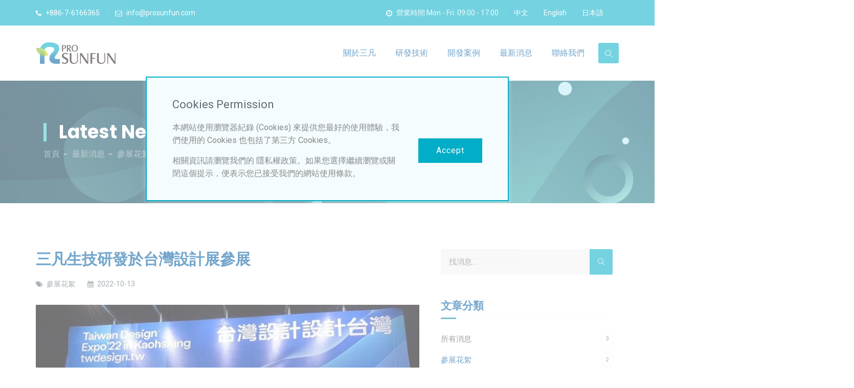

--- FILE ---
content_type: text/html; charset=UTF-8
request_url: https://www.prosunfun.com/news_info/2/1/32
body_size: 5873
content:
 
<!DOCTYPE html>
<html lang="zh-Hant-TW">
<head>
	<meta charset="utf-8">
	<meta name="author" content="bondlink.com.tw">
	<meta http-equiv="X-UA-Compatible" content="IE=edge">
	<meta name="viewport" content="width=device-width, initial-scale=1, user-scalable=no">
	<title>三凡生技研發於台灣設計展參展 | 三凡生技</title>
    <meta name="description" content="我們是三凡生技研發股份有限公司對於在胜肽研發這一塊近年來有突破而創新的成就這次有幸受邀參加台灣設計展在公開場合發表我們多年來努力做研發的心路歷程">
  <meta name="keywords" content="三凡生技, 定序胜肽, 小分子胜肽, 精準醫療, 細胞修復, 糖尿病傷口, " />
  <meta property="og:title" content="三凡生技" />
  <meta property="og:description" content="我們是三凡生技研發股份有限公司對於在胜肽研發這一塊近年來有突破而創新的成就這次有幸受邀參加台灣設計展在公開場合發表我們多年來努力做研發的心路歷程" />
  	<meta property="og:url" content="https://www.prosunfun.com" />
	<meta property="og:image" content="https://www.prosunfun.com/cms/upload/news/images/1665631734024.jpg" />
	<meta property="og:type" content="website" />
	<!-- 新案CSS -->
  <link rel="shortcut icon" href="https://www.prosunfun.com/cms/upload/banner/images/1588928415647.png">
  <!-- bootstrap -->
  <link rel="stylesheet" type="text/css" href="/theme/miao/css/bootstrap.min.css" />
  <!-- animate -->
  <link rel="stylesheet" type="text/css" href="/theme/miao/css/animate.css" />
  <!-- fontawesome -->
  <link rel="stylesheet" type="text/css" href="/theme/miao/css/font-awesome.css" />
  <!-- themify -->
  <link rel="stylesheet" type="text/css" href="/theme/miao/css/themify-icons.css" />
  <!-- flaticon -->
  <link rel="stylesheet" type="text/css" href="/theme/miao/css/flaticon.css" />
  <!-- slick -->
  <link rel="stylesheet" type="text/css" href="/theme/miao/css/slick.css">
  <!-- REVOLUTION LAYERS STYLES -->
  <link rel="stylesheet" type="text/css" href="/theme/miao/revolution/css/layers.css">
  <link rel="stylesheet" type="text/css" href="/theme/miao/revolution/css/settings.css">
  <!-- prettyphoto -->
  <link rel="stylesheet" type="text/css" href="/theme/miao/css/prettyPhoto.css">
  <!-- shortcodes -->
  <link rel="stylesheet" type="text/css" href="/theme/miao/css/shortcodes.css" />
  <!-- main -->
  <link rel="stylesheet" type="text/css" href="/theme/miao/css/main.css" />

  <!-- 新增日文css，先隱藏，再麻煩程式判斷只有在日文語系的時候，會加載這支，前後台都需載入 -->
  
  <!-- main -->
  <link rel="stylesheet" type="text/css" href="/theme/miao/css/megamenu.css" />
  <!-- responsive -->
  <link rel="stylesheet" type="text/css" href="/theme/miao/css/responsive.css" />
  <link rel="stylesheet" type="text/css" href="/theme/miao/css/bootstrap-datetimepicker.css" />
	<!-- 自訂CSS -->
	<link href='/theme/bl/jquery/toast/jquery.toastmessage.css' rel='stylesheet' async />
	<link href='/theme/bl/css/append.css' rel='stylesheet' async />
		<!-- Global site tag (gtag.js) - Google Analytics -->
<script async src="https://www.googletagmanager.com/gtag/js?id=UA-170296472-1"></script>
<script>
  window.dataLayer = window.dataLayer || [];
  function gtag(){dataLayer.push(arguments);}
  gtag('js', new Date());

  gtag('config', 'UA-170296472-1');
</script>
	</head>
<body>
  <header id="masthead" class="header ttm-header-style-01">
    <div class="top_bar ttm-bgcolor-skincolor clearfix">
      <div class="container">
        <div class="row">
          <div class="col-xl-12 d-flex flex-row align-items-center">
            <div class="top_bar_contact_item">
              <div class="top_bar_icon"><i class="fa fa-phone"></i></div><a href="tel:+886-7-6166365">+886-7-6166365</a>
            </div>
            <div class="top_bar_contact_item">
              <div class="top_bar_icon"><i class="fa fa-envelope-o"></i></div><a href="mailto:info@prosunfun.com">info@prosunfun.com</a>
            </div>
            <div class="top_bar_contact_item ml-auto">
              <div class="top_bar_icon"><i class="fa fa-clock-o"></i></div>營業時間 Mon - Fri: 09:00 - 17:00            </div>
            <div class="top_bar_contact_item">
              <div class="top_bar_social">
                <ul class="social-icons">
                  <li><a href="/news_info/2/1/32">中文</a></li>
                </ul>
              </div>
            </div>
            <div class="top_bar_contact_item">
              <div class="top_bar_social">
                <ul class="social-icons">
                  <li><a href="/en/news_info/2/1/32">English</a></li>
                </ul>
              </div>
            </div>
            <!-- 新增語系-日文 -->
            <div class="top_bar_contact_item">
              <div class="top_bar_social">
                <ul class="social-icons">
                  <li><a href="/jp/news_info/2/1/32">日本語</a></li>
                </ul>
              </div>
            </div>
            <!-- 新增語系-法文 -->
            <div class="top_bar_contact_item" style="display: none;">
              <div class="top_bar_social">
                <ul class="social-icons">
                  <li><a href="/fr/news_info/2/1/32">法文</a></li>
                </ul>
              </div>
            </div>
          </div>
        </div>
      </div>
    </div>
    <div id="site-header-menu" class="site-header-menu ttm-bgcolor-white">
      <div class="site-header-menu-inner ttm-stickable-header">
        <div class="container">
          <div class="row">
            <div class="col">
              <!--site-navigation -->
              <div class="site-navigation d-flex flex-row">
                <!-- site-branding -->
                <div class="site-branding mr-auto">
                  <a class="home-link" href="/" title="三凡生技" rel="home">
                    <img id="logo-img" class="img-center lazyload" src="https://www.prosunfun.com/cms/upload/banner/images/1588928448619.png" alt="三凡生技" title="三凡生技">
                  </a>
                </div>
                <!-- site-branding end -->
                <div class="btn-show-menu-mobile menubar menubar--squeeze">
                  <span class="menubar-box">
                      <span class="menubar-inner"></span>
                  </span>
                </div>
                <!-- 手機板語系 -->
                <div class="lang-mobile">
                  <p><a href="/news_info/2/1/32">中文</a>&nbsp;&nbsp;|&nbsp;&nbsp;<a href="/en/news_info/2/1/32">English</a>
                    <!-- &nbsp;&nbsp;|&nbsp;&nbsp; --><a style="display: none;" href="/jp/news_info/2/1/32">日文</a><!-- &nbsp;&nbsp;|&nbsp;&nbsp; --><a style="display: none;"href="/fr/news_info/2/1/32">法文</a></p>
                </div>
                <!-- 手機板語系(375) -->
                <div class="lang-mobile-375">
                  <p><a href="/news_info/2/1/32">中</a>&nbsp;&nbsp;|&nbsp;&nbsp;<a href="/en/news_info/2/1/32">EN</a>
                    <!-- &nbsp;&nbsp;|&nbsp;&nbsp; --><a style="display: none;" href="/jp/news_info/2/1/32">JP</a><!-- &nbsp;&nbsp;|&nbsp;&nbsp; --><a style="display: none;"href="/fr/news_info/2/1/32">法</a></p>
                </div>  
                <!-- menu -->
                <nav class="main-menu menu-mobile" id="menu">
                  <ul itemscope itemtype="http://www.schema.org/SiteNavigationElement" class="menu">
                    <li itemprop="name"><a itemprop="url" href="/intro">關於三凡</a></li>
                    <li itemprop="name" content="研發技術" class="mega-menu-item">
                      <a itemprop="url" href="/product_list/0/1" class="mega-menu-link">研發技術</a>
                      <ul class="mega-submenu">
                                                <li itemprop="name"><a itemprop="url" href="/product_info/0/1/14">眼部保濕、抗光害特定序列胜肽</a></li>
                                                <li itemprop="name"><a itemprop="url" href="/product_info/0/1/21">皮膚修復潤澤特定序列胜肽</a></li>
                                                <li itemprop="name"><a itemprop="url" href="/product_info/0/1/22">糖尿病傷口癒合特定序列胜肽</a></li>
                                                <li itemprop="name"><a itemprop="url" href="/product_info/0/1/26">中草藥培養法</a></li>
                                              </ul>
                    </li>
                    <li itemprop="name" content="開發案例" class="mega-menu-item">
                      <a itemprop="url" href="/service_list/0/1" class="mega-menu-link">開發案例</a>
                      <ul class="mega-submenu">
                                                <li itemprop="name"><a itemprop="url" href="/service_list/149/1">眼部胜肽保養品</a></li>
                                                <li itemprop="name"><a itemprop="url" href="/service_list/147/1">皮膚胜肽保養品</a></li>
                                                <li itemprop="name"><a itemprop="url" href="/service_list/146/1">機能性保健食品</a></li>
                                              </ul>
                    </li>
                    <li itemprop="name" content="最新消息" class="mega-menu-item">
                      <a itemprop="url" href="/news_list/0/1" class="mega-menu-link">最新消息</a>
                      <ul class="mega-submenu">
                                                <li itemprop="name"><a itemprop="url" href="/news_list/2/1">參展花絮</a></li>
                                                <li itemprop="name"><a itemprop="url" href="/news_list/3/1">企業公告</a></li>
                                              </ul>
                    </li>
                    <li itemprop="name"><a itemprop="url" href="/contact">聯絡我們</a></li>
                  </ul>
                </nav>
                <div class="header_extra d-flex flex-row align-items-center justify-content-end">
                  <div class="header_search">
                    <a href="#" class="btn-default search_btn"><i class="ti ti-search"></i></a>
                    <div class="header_search_content">
                      <form id="searchbox" method="get" action="/service_list/0/1">
                        <input class="search_query" type="text" id="search_query_top" name="srch_title" placeholder="找案例..." value="">
                        <button type="submit" class="btn close-search"><i class="fa fa-search"></i></button>
                      </form>
                    </div>
                  </div>
                </div>
              </div>
              <!-- site-navigation end-->
            </div>
          </div>
        </div>
      </div>
    </div>
    <div id="preloader">
      <div id="status">&nbsp;</div>
    </div>
  </header>	<div class="contact-page">
	  <div class="ttm-page-title-row" style="background-image: url(/theme/miao/images/demo/page-top.jpg);">
	    <div class="ttm-page-title-row-inner">
	      <div class="container">
	        <div class="row align-items-center">
	          <div class="col-lg-12 wow fadeInDown breadcrumb-outer">
	            <div class="page-title-heading">
	              <h2 class="title">Latest News</h2>
	            </div>
	            <div class="breadcrumb-wrapper">
	              <span>
	                <a title="Homepage" href="/">首頁</a>
	              </span>
	              <span>
	                <a href="/news_list/0/1">最新消息</a>
	              </span>
	              <span>
                  <a href="https://www.prosunfun.com/news_list/2/1">參展花絮</a>
                </span>
                <span>三凡生技研發於台灣設計展參展</span>
	            </div>
	          </div>
	        </div>
	      </div>
	    </div>
	  </div>
	  <div class="site-main news-info-page">
	    <div class="ttm-row sidebar ttm-sidebar-right clearfix">
	      <div class="container">
	        <!-- row -->
	        <div class="row">
	          <div class="col-lg-8 content-area wow fadeInLeft">
	            <!-- post -->
	            <article class="post ttm-blog-single clearfix">
	              <div class="ttm-blog-single-content">
	                <h1 class="news-title">三凡生技研發於台灣設計展參展</h1>
	                <div class="ttm-post-entry-header">
	                  <div class="post-meta">
	                    <span class="ttm-meta-line"><a href="/news_list/2/1"><i class="fa fa-tags"></i>參展花絮</a></span>
	                    <span class="ttm-meta-line"><i class="fa fa-calendar"></i>2022-10-13</span>
	                  </div>
	                </div>
	              </div>
	              <!-- post-featured-wrapper -->
	              <div class="ttm-post-featured-wrapper ttm-featured-wrapper">
	                <div class="ttm-post-featured">
									<img class="img-fluid lazyload" src="https://www.prosunfun.com/cms/upload/news/images/1665631734024.jpg" alt="三凡生技研發於台灣設計展參展" alt="三凡生技研發於台灣設計展參展">
	                </div>
	              </div>
	              <!-- post-featured-wrapper end -->
	              <!-- ttm-blog-classic-content -->
	              <div class="ttm-blog-single-content">
	                <div class="entry-content">
	                  <div class="ttm-box-desc-text">
	                  	<p>如果一個目標要花20年、25年，甚至不一定會有結果，你還會朝這個目標前進嗎？</p>

<p>一條未知的路對個人來說就已經讓人疑惑了，對企業更是難上加難。</p>

<p>&nbsp;</p>

<p>研發代表著企業的新創精神，但是企業往往有多少資源願意投注於研發？</p>

<p>「研發」是個投資，投資能夠計算出投資報酬率以及需要的時間，</p>

<p>雖然還是有風險，但若這個研發深不可測且風險更大，為了寶運公司的運作，多數經營者不見得會冒這個無法計算的風險。</p>

<p>&nbsp;</p>

<p>「就是有一點面對未知的勇氣吧！去探索未知，在未來期待與美好看看能不能不期而遇」，三凡生技董事長特助戴瑞凡說道。</p>

<p>從1999年公司設立至今，不斷致力於「胜肽序列」的藥品研發，蛋白質是由多個氨基酸組成的大型生物分子，</p>

<p>而「胜肽」則是由少量氨基酸構成，大小介於氨基酸與蛋白質之間。因為它極小，至少小於人體細胞的1/50，</p>

<p>人體因此而容易吸收，效率也更高。因此三凡生技長年投注在這個穩定、安全、有效的研發上。</p>

<p>在歷經多年研究，三凡生技開發出利於糖尿病傷口癒合和膠原蛋白增生的藥品上，為了確保藥品的穩定性和功能性，</p>

<p>目前也與醫療體系在不斷測試當中。</p>

<p>&nbsp;</p>

<p>研發胜肽藥品是條未知的道路，而這條道路就像在浩瀚無垠的宇宙中摸不著邊際，</p>

<p>直至2021年三凡生技也才終於獲得了第一張入場券，正往或得藥物認證的目標邁進。同時也準備自創品牌，推廣新藥品。</p>

<p>&nbsp;</p>

<p>未來期待可以全力展開To B市場，若能成功，或許會是人類醫療上的一個新的里程碑。</p>

<p><img alt="" src="/cms/cms/upload/ckeditor/images/S__631152685.jpg" style="width: 800px; height: 1067px;" /></p>

<p><img alt="" src="/cms/cms/upload/ckeditor/images/S__631152718.jpg" style="width: 1600px; height: 1200px;" /></p>

<p>&nbsp;</p>
                      <div class="ttm-blogbox-desc-footer">
                        <div class="ttm-social-share-wrapper">
                          <div class="ttm-social-share-title">分享文章 :</div>
                          <ul class="social-icons circle">
                            <li><a href="javascript: void(window.open('http://www.facebook.com/share.php?u='.concat(encodeURIComponent(location.href)) ));"><i class="fa fa-facebook"></i></a></li>
                            <li><a class="line" href="javascript: void(window.open('http://line.naver.jp/R/msg/text/?'.concat(encodeURIComponent(location.href)),'line', config='height=auto,width=auto' ));"><img class="line__img1 lazyload" src="/theme/miao/images/demo/line.svg"><img class="line__img2 lazyload" src="/theme/miao/images/demo/line_h.svg"></a></li>
                          </ul>
                        </div>
                      </div>
	                  </div>
	                </div>
	              </div>
	              <!-- ttm-blog-classic-content end -->
	            </article>
	            <!-- post end -->
	          </div>
	          <div class="col-lg-4 widget-area sidebar-right wow fadeInRight">
  <aside class="widget widget-search">
    <form role="search" method="get" class="search-form" action="/news_list/0/1">
      <label>
        <span class="screen-reader-text">Search for:</span>
        <input type="search" class="input-text" placeholder="找消息...." value="" name="srch_title">
      </label>
      <button class="btn" type="submit" value="Search"> <i class="ti ti-search" aria-hidden="true"></i> </button>
    </form>
  </aside>
  <aside class="widget widget-Categories with-title">
    <h3 class="widget-title">文章分類</h3>
    <ul>
      <li class=""><a href="/news_list/0/1">所有消息</a><span>3</span></li>
            <li class="active"><a href="/news_list/2/1">參展花絮</a><span>2</span></li>
            <li class=""><a href="/news_list/3/1">企業公告</a><span>1</span></li>
          </ul>
  </aside>
  <aside class="widget widget-recent-post with-title">
    <h3 class="widget-title">最新文章</h3>
    <ul class="widget-post ttm-recent-post-list">
    	      <li>
        <div class="img-hover-effect ttm-recent-post-list__left-img"><a href="/news_info/3/1/33"><img class="img-fluid lazyload" src="/cms/upload/news/images/1705901195776.jpg" alt="三凡生技【PROTAI︎®特定序列胜肽】獲工商時報報導"></a></div>
        <div class="ttm-recent-post-list__righ-text">
          <ul class="recent-post-meta">
            <li><i class="fa fa-tags"></i> <a href="/news_list/3/1">企業公告</a></li>
            <li><i class="fa fa-calendar"></i> 2024-01-18</li>
          </ul>
          <span><a href="/news_info/3/1/33">三凡生技【PROTAI︎®特定序列胜肽】獲工商時報報導</a></span>
        </div>
      </li>
            <li>
        <div class="img-hover-effect ttm-recent-post-list__left-img"><a href="/news_info/2/1/32"><img class="img-fluid lazyload" src="/cms/upload/news/images/1665631734024.jpg" alt="三凡生技研發於台灣設計展參展"></a></div>
        <div class="ttm-recent-post-list__righ-text">
          <ul class="recent-post-meta">
            <li><i class="fa fa-tags"></i> <a href="/news_list/2/1">參展花絮</a></li>
            <li><i class="fa fa-calendar"></i> 2022-10-13</li>
          </ul>
          <span><a href="/news_info/2/1/32">三凡生技研發於台灣設計展參展</a></span>
        </div>
      </li>
            <li>
        <div class="img-hover-effect ttm-recent-post-list__left-img"><a href="/news_info/2/1/3"><img class="img-fluid lazyload" src="/cms/upload/news/images/1589958637100.jpg" alt="2017台灣生物科技大展"></a></div>
        <div class="ttm-recent-post-list__righ-text">
          <ul class="recent-post-meta">
            <li><i class="fa fa-tags"></i> <a href="/news_list/2/1">參展花絮</a></li>
            <li><i class="fa fa-calendar"></i> 2017-06-01</li>
          </ul>
          <span><a href="/news_info/2/1/3">2017台灣生物科技大展</a></span>
        </div>
      </li>
          </ul>
  </aside>
</div>	        </div>
	        <!-- row end -->
	      </div>
	    </div>
	  </div>
	</div>	<footer class="footer widget-footer clearfix">
    <div class="third-footer">
      <div class="container">
        <div class="row">
          <div class="col-xs-12 col-sm-12 col-md-12 col-lg-2 widget-area wow fadeInUp" data-wow-delay="0.0s">
            <div class="widget widget_text clearfix">
              <div class="footer-logo">
                <a href="/"><img id="footer-logo-img" class="img-center lazyload" src="https://www.prosunfun.com/cms/upload/banner/images/1588928501383.png" alt="三凡生技"></a>
              </div>
            </div>
          </div>
          <div class="col-xs-12 col-sm-12 col-md-7 col-lg-6 widget-area wow fadeInUp" data-wow-delay="0.0s">
            <div class="widget widget_nav_menu clearfix">
              <div class="footer-logo-word">
                <a href="/"><img src="https://www.prosunfun.com/cms/upload/banner/images/1588929309016.png" alt="三凡生技" class="lazyload"></a>
              </div>
              <ul class="footer-link">
                <li class=" wow fadeInUp" data-wow-delay="0.0s"><a href="/intro">關於三凡</a></li>
                <li class=" wow fadeInUp" data-wow-delay="0.1s"><a href="/product_list/0/1">研發技術</a></li>
                <li class=" wow fadeInUp" data-wow-delay="0.23s"><a href="/service_list/0/1">開發案例</a></li>
                <li class=" wow fadeInUp" data-wow-delay="0.3s"><a href="/news_list/0/1">最新消息</a></li>
                <li class=" wow fadeInUp" data-wow-delay="0.4s"><a href="/contact">聯絡我們</a></li>
                <!-- 新增隱私權政策，再麻煩程式串 -->
                <li class=" wow fadeInUp" data-wow-delay="0.4s"><a href="/privacy">隱私權政策</a></li>
              </ul>
            </div>
          </div>
          <div class="col-xs-12 col-sm-12 col-md-5 col-lg-4 widget-area">
            <div class="widget style2 widget-out-link clearfix second-footer">
              <div class="featured-icon-box icon-align-before-content wow fadeInUp" data-wow-delay="0.0s">
                <div class="featured-icon">
                  <div class="ttm-icon ttm-icon_element-onlytxt ttm-icon_element-color-skincolor ttm-icon_element-size-sm">
                    <i class="flaticon-whatsapp-logo-variant"></i>
                  </div>
                </div>
                <div class="featured-content">
                  <div class="featured-title">
                    <h5>聯絡電話</h5>
                  </div>
                  <div class="featured-desc">
                    <p><a href="tel:+886-7-6166365">+886-7-6166365</a></p>
                  </div>
                </div>
              </div>
              <div class="featured-icon-box icon-align-before-content wow fadeInUp" data-wow-delay="0.2s">
                <div class="featured-icon">
                  <div class="ttm-icon ttm-icon_element-onlytxt ttm-icon_element-color-skincolor ttm-icon_element-size-sm">
                    <i class="flaticon-email"></i>
                  </div>
                </div>
                <div class="featured-content">
                  <div class="featured-title">
                    <h5>客服信箱</h5>
                  </div>
                  <div class="featured-desc">
                    <p><a href="mailto:info@prosunfun.com">info@prosunfun.com</a></p>
                  </div>
                </div>
              </div>
              <div class="featured-icon-box icon-align-before-content wow fadeInUp" data-wow-delay="0.4s">
                <div class="featured-icon">
                  <div class="ttm-icon ttm-icon_element-onlytxt ttm-icon_element-color-skincolor ttm-icon_element-size-sm">
                    <i class="flaticon-placeholder"></i>
                  </div>
                </div>
                <div class="featured-content">
                  <div class="featured-title">
                    <h5>企業位置</h5>
                  </div>
                  <div class="featured-desc">
                    <p><a href="https://www.google.com.tw/maps/place/高雄市燕巢區安林三街74號 " target="_blank">高雄市燕巢區安林三街74號 </a></p>
                  </div>
                </div>
              </div>
            </div>
          </div>
        </div>
      </div>
    </div>
    <div class="bottom-footer-text">
      <div class="container">
        <div class="row copyright">
          <div class="col-sm-9">
            <p>© 2020-2025 三凡生技研發股份有限公司 All rights reserved.Designed by <a href="https://www.bondlink.com.tw" target="_blank">Bondlink</a></p>
          </div>
          <div class="col-sm-3">
            <div class="d-flex flex-row align-items-center justify-content-end social-icons">
              <p><a href="/news_info/2/1/32">中文</a>&nbsp;&nbsp;|&nbsp;&nbsp;<a href="/en/news_info/2/1/32">English</a>
                &nbsp;&nbsp;|&nbsp;&nbsp;<a href="/jp/news_info/2/1/32">日本語</a><!-- &nbsp;&nbsp;|&nbsp;&nbsp; --><a style="display: none;"href="/fr/news_info/2/1/32">法文</a></p>
            </div>
          </div>
        </div>
      </div>
    </div>
    <a id="totop" href="#top">
        <i class="fa fa-angle-up"></i>
      </a>
  </footer>
	<!-- End Page Wrap -->

    <!-- 新增cookie -->
  <div class="cookie_block">
    <div class="container">
      <div class="content_block">
        <div class="content_info">
          <div class="title">Cookies Permission</div>
          <div class="row align-items-center">
            <div class="col-md-8 col-lg-9">
              <!-- <p>PROSUNFUN would like to use cookies to improve your stay on our homepage. By clicking “Accept,” you agree to the storing of cookies on your device to enhance site navigation and analysis of site usage. For more details, please see our <a class="privacy_link" href="privacy.php" target="_blank">Privacy Policy</a>.</p> -->
                            <p>本網站使用瀏覽器紀錄 (Cookies) 來提供您最好的使用體驗，我們使用的 Cookies 也包括了第三方 Cookies。</p>

<p>相關資訊請瀏覽我們的 隱私權政策。如果您選擇繼續瀏覽或關閉這個提示，便表示您已接受我們的網站使用條款。</p>
            </div>
            <div class="col-md-4 col-lg-3 btn-cookie">
              <a href="#" id="bl_agree_cookie" class="cookie_btn">Accept</a>
            </div>
          </div>
        </div>
      </div>
    </div>
  </div>
    <!-- cookie end -->


	<!-- 新案JS 必需載入-->
  <script src="/theme/miao/js/jquery.min.js"></script>
  <script src="/theme/miao/js/bootstrap.min.js"></script>
  <script src="/theme/miao/js/jquery.prettyPhoto.js"></script>
  <script src="/theme/miao/js/slick.min.js"></script>
  <script src="/theme/miao/js/imagesloaded.min.js"></script>
  <script src="/theme/miao/js/moment.min.js"></script>
  <script src="/theme/miao/js/bootstrap-datetimepicker.min.js"></script>
  <script src="/theme/miao/js/wow.min.js"></script>
  <script src="/theme/miao/js/main.js"></script>
  <script src="/theme/miao/js/lazysizes.min.js"></script>
  	<!-- 自訂js -->
  <script type="text/javascript" src="/cms/ext/jquery/anti-rightkey.js"></script><!-- 鎖右鍵 -->
	<script type="text/javascript" src="/theme/bl/jquery/toast/jquery.toastmessage.js"></script>
  <script type="text/javascript" src="/theme/bl/js/jquery.cookie.min.js"></script>
	<script type="text/javascript" src="/theme/bl/js/append.js"></script>
  
  
	<script>
		//聯絡我們表單
		if ($("#formData").length){
		$('#formData').validate({
				submitHandler: function(form) {
					$(".data-send").fadeIn();
					append.contactFun(form);
					return false;
				}
			});
		}
	</script>

	</body>
</html>

--- FILE ---
content_type: text/css
request_url: https://www.prosunfun.com/theme/miao/css/prettyPhoto.css
body_size: 2654
content:
div.pp_default .pp_bottom,
div.pp_default .pp_bottom .pp_left,
div.pp_default .pp_bottom .pp_middle,
div.pp_default .pp_bottom .pp_right,
div.pp_default .pp_top,
div.pp_default .pp_top .pp_left,
div.pp_default .pp_top .pp_middle,
div.pp_default .pp_top .pp_right {
  height: 13px
}

div.pp_default .pp_top .pp_left {
  background: url(../images/prettyPhoto/default/sprite.png) -78px -93px no-repeat
}

div.pp_default .pp_top .pp_middle {
  background: url(../images/prettyPhoto/default/sprite_x.png) top left repeat-x
}

div.pp_default .pp_top .pp_right {
  background: url(../images/prettyPhoto/default/sprite.png) -112px -93px no-repeat
}

div.pp_default .pp_content .ppt {
  color: #f8f8f8
}

div.pp_default .pp_content_container .pp_left {
  background: url(../images/prettyPhoto/default/sprite_y.png) -7px 0 repeat-y;
  padding-left: 13px
}

div.pp_default .pp_content_container .pp_right {
  background: url(../images/prettyPhoto/default/sprite_y.png) top right repeat-y;
  padding-right: 13px
}

div.pp_default .pp_content {
  background-color: #fff
}

div.pp_default .pp_next:hover {
  background: url(../images/prettyPhoto/default/sprite_next.png) center right no-repeat;
  cursor: pointer
}

div.pp_default .pp_previous:hover {
  background: url(../images/prettyPhoto/default/sprite_prev.png) center left no-repeat;
  cursor: pointer
}

div.pp_default .pp_expand {
  background: url(../images/prettyPhoto/default/sprite.png) 0 -29px no-repeat;
  cursor: pointer;
  width: 28px;
  height: 28px
}

div.pp_default .pp_expand:hover {
  background: url(../images/prettyPhoto/default/sprite.png) 0 -56px no-repeat;
  cursor: pointer
}

div.pp_default .pp_contract {
  background: url(../images/prettyPhoto/default/sprite.png) 0 -84px no-repeat;
  cursor: pointer;
  width: 28px;
  height: 28px
}

div.pp_default .pp_contract:hover {
  background: url(../images/prettyPhoto/default/sprite.png) 0 -113px no-repeat;
  cursor: pointer
}

div.pp_default .pp_close {
  width: 30px;
  height: 30px;
  background: url(../images/prettyPhoto/default/sprite.png) 2px 1px no-repeat;
  cursor: pointer
}

div.pp_default #pp_full_res .pp_inline {
  color: #000
}

div.pp_default .pp_gallery ul li a {
  background: url(../images/prettyPhoto/default/default_thumb.png) center center #f8f8f8;
  border: 1px solid #aaa
}

div.pp_default .pp_gallery ul li a:hover,
div.pp_default .pp_gallery ul li.selected a {
  border-color: #fff
}

div.pp_default .pp_social {
  margin-top: 7px;
  display:none;
}

div.pp_default .pp_gallery a.pp_arrow_next,
div.pp_default .pp_gallery a.pp_arrow_previous {
  position: static;
  left: auto
}

div.pp_default .pp_nav .pp_pause,
div.pp_default .pp_nav .pp_play {
  background: url(../images/prettyPhoto/default/sprite.png) -51px 1px no-repeat;
  height: 30px;
  width: 30px
}

div.pp_default .pp_nav .pp_pause {
  background-position: -51px -29px
}

/*div.pp_default .pp_details {
  position: relative
}*/

div.pp_default a.pp_arrow_next,
div.pp_default a.pp_arrow_previous {
  background: url(../images/prettyPhoto/default/sprite.png) -31px -3px no-repeat;
  height: 20px;
  margin: 4px 0 0 0;
  width: 20px
}

div.pp_default a.pp_arrow_next {
  left: 52px;
  background-position: -82px -3px
}

div.pp_default .pp_content_container .pp_details {
  margin-top: 5px
}

div.pp_default .pp_nav {
  clear: none;
  height: 30px;
  width: 110px;
  position: relative
}

div.pp_default .pp_nav .currentTextHolder {
  font-family: Georgia;
  font-style: italic;
  color: #999;
  font-size: 11px;
  left: 75px;
  line-height: 25px;
  margin: 0;
  padding: 0 0 0 10px;
  position: absolute;
  top: 2px
}

div.pp_default .pp_arrow_next:hover,
div.pp_default .pp_arrow_previous:hover,
div.pp_default .pp_close:hover,
div.pp_default .pp_nav .pp_pause:hover,
div.pp_default .pp_nav .pp_play:hover {
  opacity: .7
}

div.pp_default .pp_description {
    font-size: 16px;
    font-weight: 700;
    line-height: 14px;
    margin: 10px 50px 5px 0;
}

div.pp_default .pp_bottom .pp_left {
  background: url(../images/prettyPhoto/default/sprite.png) -78px -127px no-repeat
}

div.pp_default .pp_bottom .pp_middle {
  background: url(../images/prettyPhoto/default/sprite_x.png) bottom left repeat-x
}

div.pp_default .pp_bottom .pp_right {
  background: url(../images/prettyPhoto/default/sprite.png) -112px -127px no-repeat
}

div.pp_default .pp_loaderIcon {
  background: url(../images/prettyPhoto/default/loader.gif) center center no-repeat
}

div.light_rounded .pp_top .pp_left {
  background: url(../images/prettyPhoto/light_rounded/sprite.png) -88px -53px no-repeat
}

div.light_rounded .pp_top .pp_middle {
  background: #fff
}

div.light_rounded .pp_top .pp_right {
  background: url(../images/prettyPhoto/light_rounded/sprite.png) -110px -53px no-repeat
}

div.light_rounded .pp_content .ppt {
  color: #000
}

div.light_rounded .pp_content_container .pp_left,
div.light_rounded .pp_content_container .pp_right {
  background: #fff
}

div.light_rounded .pp_content {
  background-color: #fff
}

div.light_rounded .pp_next:hover {
  background: url(../images/prettyPhoto/light_rounded/btnNext.png) center right no-repeat;
  cursor: pointer
}

div.light_rounded .pp_previous:hover {
  background: url(../images/prettyPhoto/light_rounded/btnPrevious.png) center left no-repeat;
  cursor: pointer
}

div.light_rounded .pp_expand {
  background: url(../images/prettyPhoto/light_rounded/sprite.png) -31px -26px no-repeat;
  cursor: pointer
}

div.light_rounded .pp_expand:hover {
  background: url(../images/prettyPhoto/light_rounded/sprite.png) -31px -47px no-repeat;
  cursor: pointer
}

div.light_rounded .pp_contract {
  background: url(../images/prettyPhoto/light_rounded/sprite.png) 0 -26px no-repeat;
  cursor: pointer
}

div.light_rounded .pp_contract:hover {
  background: url(../images/prettyPhoto/light_rounded/sprite.png) 0 -47px no-repeat;
  cursor: pointer
}

div.light_rounded .pp_close {
  width: 75px;
  height: 22px;
  background: url(../images/prettyPhoto/light_rounded/sprite.png) -1px -1px no-repeat;
  cursor: pointer
}

div.light_rounded .pp_details {
  position: relative
}

div.light_rounded .pp_description {
  margin-right: 85px
}

div.light_rounded #pp_full_res .pp_inline {
  color: #000
}

div.light_rounded .pp_gallery a.pp_arrow_next,
div.light_rounded .pp_gallery a.pp_arrow_previous {
  margin-top: 12px!important
}

div.light_rounded .pp_nav .pp_play {
  background: url(../images/prettyPhoto/light_rounded/sprite.png) -1px -100px no-repeat;
  height: 15px;
  width: 14px
}

div.light_rounded .pp_nav .pp_pause {
  background: url(../images/prettyPhoto/light_rounded/sprite.png) -24px -100px no-repeat;
  height: 15px;
  width: 14px
}

div.light_rounded .pp_arrow_previous {
  background: url(../images/prettyPhoto/light_rounded/sprite.png) 0 -71px no-repeat
}

div.light_rounded .pp_arrow_previous.disabled {
  background-position: 0 -87px;
  cursor: default
}

div.light_rounded .pp_arrow_next {
  background: url(../images/prettyPhoto/light_rounded/sprite.png) -22px -71px no-repeat
}

div.light_rounded .pp_arrow_next.disabled {
  background-position: -22px -87px;
  cursor: default
}

div.light_rounded .pp_bottom .pp_left {
  background: url(../images/prettyPhoto/light_rounded/sprite.png) -88px -80px no-repeat
}

div.light_rounded .pp_bottom .pp_middle {
  background: #fff
}

div.light_rounded .pp_bottom .pp_right {
  background: url(../images/prettyPhoto/light_rounded/sprite.png) -110px -80px no-repeat
}

div.light_rounded .pp_loaderIcon {
  background: url(../images/prettyPhoto/light_rounded/loader.gif) center center no-repeat
}

div.dark_rounded .pp_top .pp_left {
  background: url(../images/prettyPhoto/dark_rounded/sprite.png) -88px -53px no-repeat
}

div.dark_rounded .pp_top .pp_middle {
  background: url(../images/prettyPhoto/dark_rounded/contentPattern.png) top left repeat
}

div.dark_rounded .pp_top .pp_right {
  background: url(../images/prettyPhoto/dark_rounded/sprite.png) -110px -53px no-repeat
}

div.dark_rounded .pp_content_container .pp_left {
  background: url(../images/prettyPhoto/dark_rounded/contentPattern.png) top left repeat-y
}

div.dark_rounded .pp_content_container .pp_right {
  background: url(../images/prettyPhoto/dark_rounded/contentPattern.png) top right repeat-y
}

div.dark_rounded .pp_content {
  background: url(../images/prettyPhoto/dark_rounded/contentPattern.png) top left repeat
}

div.dark_rounded .pp_next:hover {
  background: url(../images/prettyPhoto/dark_rounded/btnNext.png) center right no-repeat;
  cursor: pointer
}

div.dark_rounded .pp_previous:hover {
  background: url(../images/prettyPhoto/dark_rounded/btnPrevious.png) center left no-repeat;
  cursor: pointer
}

div.dark_rounded .pp_expand {
  background: url(../images/prettyPhoto/dark_rounded/sprite.png) -31px -26px no-repeat;
  cursor: pointer
}

div.dark_rounded .pp_expand:hover {
  background: url(../images/prettyPhoto/dark_rounded/sprite.png) -31px -47px no-repeat;
  cursor: pointer
}

div.dark_rounded .pp_contract {
  background: url(../images/prettyPhoto/dark_rounded/sprite.png) 0 -26px no-repeat;
  cursor: pointer
}

div.dark_rounded .pp_contract:hover {
  background: url(../images/prettyPhoto/dark_rounded/sprite.png) 0 -47px no-repeat;
  cursor: pointer
}

div.dark_rounded .pp_close {
  width: 75px;
  height: 22px;
  background: url(../images/prettyPhoto/dark_rounded/sprite.png) -1px -1px no-repeat;
  cursor: pointer
}

div.dark_rounded .pp_details {
  position: relative
}

div.dark_rounded .pp_description {
  margin-right: 85px
}

div.dark_rounded .currentTextHolder {
  color: #c4c4c4
}

div.dark_rounded .pp_description {
  color: #fff
}

div.dark_rounded #pp_full_res .pp_inline {
  color: #fff
}

div.dark_rounded .pp_gallery a.pp_arrow_next,
div.dark_rounded .pp_gallery a.pp_arrow_previous {
  margin-top: 12px!important
}

div.dark_rounded .pp_nav .pp_play {
  background: url(../images/prettyPhoto/dark_rounded/sprite.png) -1px -100px no-repeat;
  height: 15px;
  width: 14px
}

div.dark_rounded .pp_nav .pp_pause {
  background: url(../images/prettyPhoto/dark_rounded/sprite.png) -24px -100px no-repeat;
  height: 15px;
  width: 14px
}

div.dark_rounded .pp_arrow_previous {
  background: url(../images/prettyPhoto/dark_rounded/sprite.png) 0 -71px no-repeat
}

div.dark_rounded .pp_arrow_previous.disabled {
  background-position: 0 -87px;
  cursor: default
}

div.dark_rounded .pp_arrow_next {
  background: url(../images/prettyPhoto/dark_rounded/sprite.png) -22px -71px no-repeat
}

div.dark_rounded .pp_arrow_next.disabled {
  background-position: -22px -87px;
  cursor: default
}

div.dark_rounded .pp_bottom .pp_left {
  background: url(../images/prettyPhoto/dark_rounded/sprite.png) -88px -80px no-repeat
}

div.dark_rounded .pp_bottom .pp_middle {
  background: url(../images/prettyPhoto/dark_rounded/contentPattern.png) top left repeat
}

div.dark_rounded .pp_bottom .pp_right {
  background: url(../images/prettyPhoto/dark_rounded/sprite.png) -110px -80px no-repeat
}

div.dark_rounded .pp_loaderIcon {
  background: url(../images/prettyPhoto/dark_rounded/loader.gif) center center no-repeat
}

div.dark_square .pp_content,
div.dark_square .pp_left,
div.dark_square .pp_middle,
div.dark_square .pp_right {
  background: #000
}

div.dark_square .currentTextHolder {
  color: #c4c4c4
}

div.dark_square .pp_description {
  color: #fff
}

div.dark_square .pp_loaderIcon {
  background: url(../images/prettyPhoto/dark_square/loader.gif) center center no-repeat
}

div.dark_square .pp_expand {
  background: url(../images/prettyPhoto/dark_square/sprite.png) -31px -26px no-repeat;
  cursor: pointer
}

div.dark_square .pp_expand:hover {
  background: url(../images/prettyPhoto/dark_square/sprite.png) -31px -47px no-repeat;
  cursor: pointer
}

div.dark_square .pp_contract {
  background: url(../images/prettyPhoto/dark_square/sprite.png) 0 -26px no-repeat;
  cursor: pointer
}

div.dark_square .pp_contract:hover {
  background: url(../images/prettyPhoto/dark_square/sprite.png) 0 -47px no-repeat;
  cursor: pointer
}

div.dark_square .pp_close {
  width: 75px;
  height: 22px;
  background: url(../images/prettyPhoto/dark_square/sprite.png) -1px -1px no-repeat;
  cursor: pointer
}

div.dark_square .pp_details {
  position: relative
}

div.dark_square .pp_description {
  margin: 0 85px 0 0
}

div.dark_square #pp_full_res .pp_inline {
  color: #fff
}

div.dark_square .pp_gallery a.pp_arrow_next,
div.dark_square .pp_gallery a.pp_arrow_previous {
  margin-top: 12px!important
}

div.dark_square .pp_nav {
  clear: none
}

div.dark_square .pp_nav .pp_play {
  background: url(../images/prettyPhoto/dark_square/sprite.png) -1px -100px no-repeat;
  height: 15px;
  width: 14px
}

div.dark_square .pp_nav .pp_pause {
  background: url(../images/prettyPhoto/dark_square/sprite.png) -24px -100px no-repeat;
  height: 15px;
  width: 14px
}

div.dark_square .pp_arrow_previous {
  background: url(../images/prettyPhoto/dark_square/sprite.png) 0 -71px no-repeat
}

div.dark_square .pp_arrow_previous.disabled {
  background-position: 0 -87px;
  cursor: default
}

div.dark_square .pp_arrow_next {
  background: url(../images/prettyPhoto/dark_square/sprite.png) -22px -71px no-repeat
}

div.dark_square .pp_arrow_next.disabled {
  background-position: -22px -87px;
  cursor: default
}

div.dark_square .pp_next:hover {
  background: url(../images/prettyPhoto/dark_square/btnNext.png) center right no-repeat;
  cursor: pointer
}

div.dark_square .pp_previous:hover {
  background: url(../images/prettyPhoto/dark_square/btnPrevious.png) center left no-repeat;
  cursor: pointer
}

div.light_square .pp_content,
div.light_square .pp_left,
div.light_square .pp_middle,
div.light_square .pp_right {
  background: #fff
}

div.light_square .pp_content .ppt {
  color: #000
}

div.light_square .pp_expand {
  background: url(../images/prettyPhoto/light_square/sprite.png) -31px -26px no-repeat;
  cursor: pointer
}

div.light_square .pp_expand:hover {
  background: url(../images/prettyPhoto/light_square/sprite.png) -31px -47px no-repeat;
  cursor: pointer
}

div.light_square .pp_contract {
  background: url(../images/prettyPhoto/light_square/sprite.png) 0 -26px no-repeat;
  cursor: pointer
}

div.light_square .pp_contract:hover {
  background: url(../images/prettyPhoto/light_square/sprite.png) 0 -47px no-repeat;
  cursor: pointer
}

div.light_square .pp_close {
  width: 75px;
  height: 22px;
  background: url(../images/prettyPhoto/light_square/sprite.png) -1px -1px no-repeat;
  cursor: pointer
}

div.light_square .pp_details {
  position: relative
}

div.light_square .pp_description {
  margin-right: 85px
}

div.light_square #pp_full_res .pp_inline {
  color: #000
}

div.light_square .pp_gallery a.pp_arrow_next,
div.light_square .pp_gallery a.pp_arrow_previous {
  margin-top: 12px!important
}

div.light_square .pp_nav .pp_play {
  background: url(../images/prettyPhoto/light_square/sprite.png) -1px -100px no-repeat;
  height: 15px;
  width: 14px
}

div.light_square .pp_nav .pp_pause {
  background: url(../images/prettyPhoto/light_square/sprite.png) -24px -100px no-repeat;
  height: 15px;
  width: 14px
}

div.light_square .pp_arrow_previous {
  background: url(../images/prettyPhoto/light_square/sprite.png) 0 -71px no-repeat
}

div.light_square .pp_arrow_previous.disabled {
  background-position: 0 -87px;
  cursor: default
}

div.light_square .pp_arrow_next {
  background: url(../images/prettyPhoto/light_square/sprite.png) -22px -71px no-repeat
}

div.light_square .pp_arrow_next.disabled {
  background-position: -22px -87px;
  cursor: default
}

div.light_square .pp_next:hover {
  background: url(../images/prettyPhoto/light_square/btnNext.png) center right no-repeat;
  cursor: pointer
}

div.light_square .pp_previous:hover {
  background: url(../images/prettyPhoto/light_square/btnPrevious.png) center left no-repeat;
  cursor: pointer
}

div.light_square .pp_loaderIcon {
  background: url(../images/prettyPhoto/light_rounded/loader.gif) center center no-repeat
}

div.facebook .pp_top .pp_left {
  background: url(../images/prettyPhoto/facebook/sprite.png) -88px -53px no-repeat
}

div.facebook .pp_top .pp_middle {
  background: url(../images/prettyPhoto/facebook/contentPatternTop.png) top left repeat-x
}

div.facebook .pp_top .pp_right {
  background: url(../images/prettyPhoto/facebook/sprite.png) -110px -53px no-repeat
}

div.facebook .pp_content .ppt {
  color: #000
}

div.facebook .pp_content_container .pp_left {
  background: url(../images/prettyPhoto/facebook/contentPatternLeft.png) top left repeat-y
}

div.facebook .pp_content_container .pp_right {
  background: url(../images/prettyPhoto/facebook/contentPatternRight.png) top right repeat-y
}

div.facebook .pp_content {
  background: #fff
}

div.facebook .pp_expand {
  background: url(../images/prettyPhoto/facebook/sprite.png) -31px -26px no-repeat;
  cursor: pointer
}

div.facebook .pp_expand:hover {
  background: url(../images/prettyPhoto/facebook/sprite.png) -31px -47px no-repeat;
  cursor: pointer
}

div.facebook .pp_contract {
  background: url(../images/prettyPhoto/facebook/sprite.png) 0 -26px no-repeat;
  cursor: pointer
}

div.facebook .pp_contract:hover {
  background: url(../images/prettyPhoto/facebook/sprite.png) 0 -47px no-repeat;
  cursor: pointer
}

div.facebook .pp_close {
  width: 22px;
  height: 22px;
  background: url(../images/prettyPhoto/facebook/sprite.png) -1px -1px no-repeat;
  cursor: pointer
}

div.facebook .pp_details {
  position: relative
}

div.facebook .pp_description {
  margin: 0 37px 0 0
}

div.facebook #pp_full_res .pp_inline {
  color: #000
}

div.facebook .pp_loaderIcon {
  background: url(../images/prettyPhoto/facebook/loader.gif) center center no-repeat
}

div.facebook .pp_arrow_previous {
  background: url(../images/prettyPhoto/facebook/sprite.png) 0 -71px no-repeat;
  height: 22px;
  margin-top: 0;
  width: 22px
}

div.facebook .pp_arrow_previous.disabled {
  background-position: 0 -96px;
  cursor: default
}

div.facebook .pp_arrow_next {
  background: url(../images/prettyPhoto/facebook/sprite.png) -32px -71px no-repeat;
  height: 22px;
  margin-top: 0;
  width: 22px
}

div.facebook .pp_arrow_next.disabled {
  background-position: -32px -96px;
  cursor: default
}

div.facebook .pp_nav {
  margin-top: 0
}

div.facebook .pp_nav p {
  font-size: 15px;
  padding: 0 3px 0 4px
}

div.facebook .pp_nav .pp_play {
  background: url(../images/prettyPhoto/facebook/sprite.png) -1px -123px no-repeat;
  height: 22px;
  width: 22px
}

div.facebook .pp_nav .pp_pause {
  background: url(../images/prettyPhoto/facebook/sprite.png) -32px -123px no-repeat;
  height: 22px;
  width: 22px
}

div.facebook .pp_next:hover {
  background: url(../images/prettyPhoto/facebook/btnNext.png) center right no-repeat;
  cursor: pointer
}

div.facebook .pp_previous:hover {
  background: url(../images/prettyPhoto/facebook/btnPrevious.png) center left no-repeat;
  cursor: pointer
}

div.facebook .pp_bottom .pp_left {
  background: url(../images/prettyPhoto/facebook/sprite.png) -88px -80px no-repeat
}

div.facebook .pp_bottom .pp_middle {
  background: url(../images/prettyPhoto/facebook/contentPatternBottom.png) top left repeat-x
}

div.facebook .pp_bottom .pp_right {
  background: url(../images/prettyPhoto/facebook/sprite.png) -110px -80px no-repeat
}

div.pp_pic_holder a:focus {
  outline: 0
}

div.pp_overlay {
  background: #000;
  display: none;
  left: 0;
  position: absolute;
  top: 0;
  width: 100%;
  z-index: 9500
}

div.pp_pic_holder {
  display: none;
  position: absolute;
  width: 100px;
  z-index: 10000
}

.pp_top {
  height: 20px;
  position: relative
}

* html .pp_top {
  padding: 0 20px
}

.pp_top .pp_left {
  height: 20px;
  left: 0;
  position: absolute;
  width: 20px
}

.pp_top .pp_middle {
  height: 20px;
  left: 20px;
  position: absolute;
  right: 20px
}

* html .pp_top .pp_middle {
  left: 0;
  position: static
}

.pp_top .pp_right {
  height: 20px;
  left: auto;
  position: absolute;
  right: 0;
  top: 0;
  width: 20px
}

.pp_content {
  height: 40px;
  min-width: 40px
}

* html .pp_content {
  width: 40px
}

.pp_fade {
  display: none
}

.pp_content_container {
  position: relative;
  text-align: left;
  width: 100%
}

.pp_content_container .pp_left {
  padding-left: 20px
}

.pp_content_container .pp_right {
  padding-right: 20px
}

.pp_content_container .pp_details {
  float: left;
  margin: 10px 0 2px 0
}

.pp_description {
  display: none;
  margin: 0
}

.pp_social {
  float: left;
  margin: 0
}

.pp_social .facebook {
  float: left;
  margin-left: 5px;
  width: 55px;
  overflow: hidden
}

.pp_social .twitter {
  float: left
}

.pp_nav {
  clear: right;
  float: left;
  margin: 3px 10px 0 0
}

.pp_nav p {
  float: left;
  margin: 2px 4px;
  white-space: nowrap
}

.pp_nav .pp_pause,
.pp_nav .pp_play {
  float: left;
  margin-right: 4px;
  text-indent: -10000px
}

a.pp_arrow_next,
a.pp_arrow_previous {
  display: block;
  float: left;
  height: 15px;
  margin-top: 3px;
  overflow: hidden;
  text-indent: -10000px;
  width: 14px
}

.pp_hoverContainer {
  position: absolute;
  top: 0;
  width: 100%;
  z-index: 2000
}

.pp_gallery {
  display: none;
  left: 50%;
  margin-top: -50px;
  position: absolute;
  z-index: 10000
}

.pp_gallery div {
  float: left;
  overflow: hidden;
  position: relative
}

.pp_gallery ul {
  float: left;
  height: 35px;
  margin: 0 0 0 5px;
  padding: 0;
  position: relative;
  white-space: nowrap
}

.pp_gallery ul a {
  border: 1px #000 solid;
  border: 1px rgba(0, 0, 0, .5) solid;
  display: block;
  float: left;
  height: 33px;
  overflow: hidden
}

.pp_gallery li.selected a,
.pp_gallery ul a:hover {
  border-color: #fff
}

.pp_gallery ul a img {
  border: 0
}

.pp_gallery li {
  display: block;
  float: left;
  margin: 0 5px 0 0;
  padding: 0
}

.pp_gallery li.default a {
  background: url(../images/prettyPhoto/facebook/default_thumbnail.gif) 0 0 no-repeat;
  display: block;
  height: 33px;
  width: 50px
}

.pp_gallery li.default a img {
  display: none
}

.pp_gallery .pp_arrow_next,
.pp_gallery .pp_arrow_previous {
  margin-top: 7px!important
}

a.pp_next {
  background: url(../images/prettyPhoto/light_rounded/btnNext.png) 10000px 10000px no-repeat;
  display: block;
  float: right;
  height: 100%;
  text-indent: -10000px;
  width: 49%
}

a.pp_previous {
  background: url(../images/prettyPhoto/light_rounded/btnNext.png) 10000px 10000px no-repeat;
  display: block;
  float: left;
  height: 100%;
  text-indent: -10000px;
  width: 49%
}

a.pp_contract,
a.pp_expand {
  cursor: pointer;
  display: none;
  height: 20px;
  position: absolute;
  right: 30px;
  text-indent: -10000px;
  top: 10px;
  width: 20px;
  z-index: 20000
}

a.pp_close {
    position: absolute;
    right: 12px;
    top: -43px;
    display: block;
    line-height: 22px;
    text-indent: -10000px;
}

.pp_bottom {
  height: 20px;
  position: relative
}

* html .pp_bottom {
  padding: 0 20px
}

.pp_bottom .pp_left {
  height: 20px;
  left: 0;
  position: absolute;
  width: 20px
}

.pp_bottom .pp_middle {
  height: 20px;
  left: 20px;
  position: absolute;
  right: 20px
}

* html .pp_bottom .pp_middle {
  left: 0;
  position: static
}

.pp_bottom .pp_right {
  height: 20px;
  left: auto;
  position: absolute;
  right: 0;
  top: 0;
  width: 20px
}

.pp_loaderIcon {
  display: block;
  height: 24px;
  left: 50%;
  margin: -12px 0 0 -12px;
  position: absolute;
  top: 50%;
  width: 24px
}

#pp_full_res {
  line-height: 1!important
}

#pp_full_res .pp_inline {
  text-align: left
}

#pp_full_res .pp_inline p {
  margin: 0 0 15px 0
}

div.ppt {
  color: #fff;
  display: none;
  font-size: 17px;
  margin: 0 0 5px 15px;
  z-index: 9999
}

.pp_pic_holder.is-single .pp_gallery,
.pp_pic_holder.is-single .pp_hoverContainer {
  display: none!important
}

--- FILE ---
content_type: text/css
request_url: https://www.prosunfun.com/theme/miao/css/shortcodes.css
body_size: 10362
content:
/** 
          1. ttm-row 

          2. Row-Equal-Height

          3. Bg-Layer 

          4. Row-Bg-Image

          5. Col-Bg-Image

          6. Section-Title 

          7. sep_holder

          8. Buttons

          9. Icons

          10. Fid

          11. featured-icon-box

          12. Featured-imagebox

          13. Progress-Bar 

          14. Testimonial

          15. Client-row

          16. Accordion

          17. Wrap-Form

          18. Tab

          19. Boxes-Spacing

          20. Sidebar

**/


/* ===============================================
    1.ttm-row
------------------------*/
.ttm-row{ padding: 90px 0;}
.ttm-row.introduction-section { padding: 90px 0 85px; }
.ttm-row.broken-section-1{ padding: 0px 0 125px; }
.ttm-row.action-section{ padding: 78px 0; }
.ttm-row.broken-section { padding: 0; }
.ttm-row.client-section { padding: 75px 0 15px; }
.ttm-row.broken-section-2{ padding: 0 0; }
.ttm-row.features-section { padding: 0 0 ; }
.ttm-row.portfolio-section { padding: 90px 0 60px; }
.ttm-row.client-section-2 { padding: 25px 0; }
.ttm-row.fid-section { padding: 0 0 ; }
.ttm-row.services-section-2 { padding: 90px 0 60px; }
.ttm-row.procedure-section { padding: 190px 0 165px; }
.ttm-row.broken-section-3 { padding: 0 0 80px;}
.ttm-row.pricing-plan-section { padding: 0 0 90px; }
.ttm-row.procedure-section-2 { padding: 190px 0 85px; }
.ttm-row.portfolio-section-2{ padding: 90px 0 0; }
.ttm-row.overview-section { padding: 70px 0 50px; }
.ttm-row.expertise-section { padding: 70px 0; }
.ttm-row.client-section-3 { padding: 30px 0 ; }
.ttm-row.grid-section { padding: 70px 0 40px; }
.ttm-row.client-section-4 { padding: 0 ; }
.ttm-row.cta-info-section { padding: 0 0 40px; }
.ttm-row.contact-section { padding: 0; }
/*.ttm-row.sidebar{ padding: 60px 0; }*/


/* ===============================================
    2.Row-Equal-Height
------------------------*/
.row-equal-height{ display:-webkit-box; display:-webkit-flex; display:-ms-flexbox; display:flex;}
.row-equal-height > [class*='col-'] { 
    display: -webkit-box; 
    display: -webkit-flex; 
    display: -ms-flexbox;
    display: flex;
    -webkit-flex-wrap: wrap;
    -ms-flex-wrap: wrap;
    flex-wrap: wrap;
}


/* ===============================================
    3.Bg-Layer 
------------------------*/
.ttm-bg{ position: relative;}
.ttm-col-bgimage-yes{ z-index: 1; }
/*.ttm-col-bgimage-yes, .bg-layer-equal-height .ttm-col-bgcolor-yes{ height: 100%; }*/
.ttm-bg-layer , .ttm-titlebar-wrapper .ttm-titlebar-wrapper-bg-layer, .ttm-col-wrapper-bg-layer-inner {
    position: absolute;
    height: 100%;
    width: 100%; 
    top: 0;
    left: 0;
}
.ttm-left-span .ttm-col-wrapper-bg-layer {
    width: auto;
    margin-left: -100px;
    right: 0;
}
.ttm-right-span .ttm-col-wrapper-bg-layer {
    width: auto;
    margin-right: -100px;
    right: 0;
}
.ttm-bg.ttm-bgimage-yes >.ttm-bg-layer ,
.ttm-bgcolor-skincolor > .ttm-bg-layer > .ttm-col-wrapper-bg-layer-inner,
.ttm-bgcolor-darkgrey > .ttm-bg-layer > .ttm-col-wrapper-bg-layer-inner,
.ttm-bgcolor-grey > .ttm-bg-layer > .ttm-col-wrapper-bg-layer-inner,
.ttm-bgcolor-white > .ttm-bg-layer > .ttm-col-wrapper-bg-layer-inner{ opacity: .85; }
.layer-content{ position: relative; z-index: 1; }

.bg-img4.ttm-bgimage-yes >.ttm-bg-layer,
.col-bg-img-seven > .ttm-bg-layer > .ttm-col-wrapper-bg-layer-inner,
.col-bg-img-six > .ttm-bg-layer > .ttm-col-wrapper-bg-layer-inner,
.col-bg-img-nine > .ttm-bg-layer > .ttm-col-wrapper-bg-layer-inner{
    opacity: .6;
}


.bg-layer { position: relative; }
.bg-layer > .container > .row { margin: 0; }
.bg-layer > .container > .row > [class*='col-'] ,
.bg-layer > .container-fluid > .row > [class*='col-'] { padding: 0; }


/* ===============================================
    4.Row-Bg-Image  
------------------------*/
.bg-img1{
    background-image: url(../images/demo/1920X800-1.jpg);
    background-repeat: no-repeat;
    background-position: center;
    background-size: cover;
}
.bg-img2{
    background-image: url(https://via.placeholder.com/1920x1040.jpg);
    background-repeat: no-repeat;
    background-size: cover;
    background-position: center
}
.bg-img3{
    background-image: url(../images/bg-image/row-bgimage-3.jpg);
    background-repeat: no-repeat;
    background-position: bottom;
}
.bg-img4{
    background-image: url(../images/demo/1920X808-1.jpg);
    background-repeat: no-repeat;
    background-position: center;
    background-size: cover;
}
.bg-img5{
    background-image: url(../images/bg-image/row-bgimage-5.png);
    background-repeat: no-repeat;
    background-size: cover;
    background-position: center;
}
.bg-img6{
    background-image: url(https://via.placeholder.com/1920x670.jpg);
    background-repeat: no-repeat;
    background-position: center;
}
.bg-img7{
    background-image: url(https://via.placeholder.com/1920x910.jpg);
    background-size: cover;
    background-repeat: no-repeat;
    background-position: left;
}
.bg-img8{
    background-image: url(https://via.placeholder.com/1920x1120.jpg);
    background-repeat: no-repeat;
    background-position: bottom;
    background-size: cover;
}
.bg-img9{
    background-image: url(../images/bg-image/row-bgimage-9.png);
    background-size: cover;
    background-repeat: no-repeat;
    background-position: center;
}
.bg-img10{
    background-image: url(https://via.placeholder.com/1920x800.jpg);
    background-size: cover;
    background-repeat: no-repeat;
    background-position: 20%;
}
.bg-img11{
    background-image: url(https://via.placeholder.com/1920x797.png);
    background-size: cover;
    background-repeat: no-repeat;
    background-position: bottom;
}


/* ===============================================
    5.Col-Bg-Image  
------------------------*/
.ttm-equal-height-image{ display: none; }
.col-bg-img-one.ttm-col-bgimage-yes .ttm-col-wrapper-bg-layer{
    background-image: url(https://via.placeholder.com/1200x800.jpg);
    background-position: left center;
    background-repeat: no-repeat;
    background-size: cover;
}
.col-bg-img-two.ttm-col-bgimage-yes .ttm-col-wrapper-bg-layer {
    background-image: url(https://via.placeholder.com/1200x800.jpg);
    background-position: center;
    background-repeat: no-repeat;
    background-size: cover;
}
.col-bg-img-three.ttm-col-bgimage-yes .ttm-col-wrapper-bg-layer{
    background-image: url(../images/bg-image/col-bgimage-3.png);
    background-position: center;
    background-repeat: no-repeat;
    background-size: cover;
}
.col-bg-img-four.ttm-col-bgimage-yes .ttm-col-wrapper-bg-layer{
    background-image: url(../images/bg-image/col-bgimage-4.jpg);
    background-position: center;
    background-repeat: no-repeat;
    background-size: cover;
}
.col-bg-img-five.ttm-col-bgimage-yes .ttm-col-wrapper-bg-layer{
    background-image: url(../images/bg-image/col-bgimage-5.jpg);
    background-position: center;
    background-repeat: no-repeat;
    background-size: cover;
}
.col-bg-img-six.ttm-col-bgimage-yes .ttm-col-wrapper-bg-layer{
    background-image: url(../images/bg-image/col-bgimage-6.png);
    background-position: center;
    background-repeat: no-repeat;
    background-size: cover;
}
.col-bg-img-seven.ttm-col-bgimage-yes .ttm-col-wrapper-bg-layer{
    background-image: url(../images/bg-image/col-bgimage-7.png);
    background-position: center;
    background-repeat: no-repeat;
    background-size: cover;
}
.col-bg-img-eight.ttm-col-bgimage-yes .ttm-col-wrapper-bg-layer{
    background-image: url(https://via.placeholder.com/1137x525.jpg);
    background-position: right bottom !important;
    background-repeat: no-repeat;
    background-size: cover;
}
.col-bg-img-nine.ttm-col-bgimage-yes .ttm-col-wrapper-bg-layer{
    background-image: url(https://via.placeholder.com/374x286.jpg);
    background-position: right bottom !important;
    background-repeat: no-repeat;
    background-size: cover;
}
.col-bg-img-ten.ttm-col-bgimage-yes .ttm-col-wrapper-bg-layer{
    background-image: url(../images/bg-image/col-bgimage-10.png);
    background-position: right bottom !important;
    background-repeat: no-repeat;
    background-size: cover;
}



/* ===============================================
    6.Section-Title  
------------------------*/
.section-title{ 
    position: relative;
    margin-bottom: 26px;
}
.section-title h5{
    font-weight: 500;
    text-transform: uppercase;
    font-size: 14px;
    line-height: 14px;
    margin-bottom: 10px;
    letter-spacing: 2px;
    font-family: 'Roboto', sans-serif;
}
.section-title .title {
    font-weight: 700;
    font-size: 33px;
    line-height: 43px;
    margin-bottom: 0;
}
.section-title .title-header{ 
    position: relative; 
    margin-bottom: 17px;
}
.section-title.title-style-center_text{
    text-align: center;
    margin-bottom: 40px;
}

.row-title h2.title {
    font-size: 50px;
    line-height: 60px;
    font-weight: 600;
    margin-bottom: 18px;
}
.row-title h5{
    font-size: 21px;
    line-height: 26px;
    margin-bottom: 0;
    text-transform: capitalize;
    font-weight: normal;
}



/* ===============================================
    7.sep_holder
------------------------*/
.sep_holder_box{
  display: -webkit-box;
  display: -webkit-flex;
  display: -ms-flexbox;
  display: flex;
  margin: 0 auto;
}
.sep_holder_box .sep_holder {
    height: 1px;
    position: relative;
    -webkit-box-flex: 1;
    -webkit-flex: 1 1 auto;
    -ms-flex: 1 1 auto;
    flex: 1 1 auto;
    min-width: 10%;
}
.sep_holder .sep_line {
    height: 1px;
    border-top: 1px solid rgba(0, 0, 0, 0.04);
    display: block;
    position: relative;
    top: 1px;
    width: 100%;
}
.ttm-bgcolor-skincolor .sep_holder .sep_line,
.ttm-bgcolor-darkgrey .sep_holder .sep_line{
    border-top-color: rgba(255,255,255,0.06);
}
.ttm-bgcolor-white .sep_holder .sep_line{
    border-top-color: #f1f1f1;
}
.border, .border-top, .border-left, .border-bottom, .border-right {
    border-color: rgba(0, 0, 0, 0.05) !important;
}
.ttm-bgcolor-darkgrey .border,
.ttm-bgcolor-darkgrey .border-top,
.ttm-bgcolor-darkgrey .border-left,
.ttm-bgcolor-darkgrey .border-bottom,
.ttm-bgcolor-darkgrey .border-right,
.ttm-bgcolor-skincolor .border,
.ttm-bgcolor-skincolor .border-top,
.ttm-bgcolor-skincolor .border-left,
.ttm-bgcolor-skincolor .border-bottom,
.ttm-bgcolor-skincolor .border-right{
     border-color: rgba(255,255,255,0.06) !important;
}

/* ===============================================
    8.Buttons
------------------------*/
.ttm-btn{ 
    display: inline-block;
    vertical-align: middle;
    font-size: 16px;
    line-height: normal;
    padding: 11px 32px 11px 31px;
    background: transparent;
    border: 1px solid #eaeff5;
    position: relative;
    font-weight: 600;
    overflow: hidden;
    z-index: 1;
    transition: all 0.5s ease 0s;
}
.ttm-btn:not(.btn-inline):after {
    content: "";
    width: 160%;
    height: 150px;
    border-radius: 60%;
    position: absolute;
    bottom: 100%;
    left: -40px;
    z-index: -1;
    transition: all 0.4s ease 0s;
}
.ttm-btn:not(.btn-inline):hover:after {
    bottom: -50px;
}


.ttm-btn.ttm-icon-btn-left{ padding-left: 44px; }
.ttm-btn.ttm-icon-btn-right{ padding-right: 44px; }
.ttm-btn.ttm-icon-btn-left i{ left: 20px;}
.ttm-btn.ttm-icon-btn-right i{ right: 20px;}
.ttm-btn.ttm-icon-btn-right{ padding-right: 22px; }
.ttm-btn.ttm-icon-btn-right i{ right: 2px; }

.ttm-bgcolor-darkgrey .ttm-btn:hover.btn-inline.ttm-btn-color-skincolor{
    background-color: transparent;
    color: #fff;
}

/** btn-with-icon **/
.ttm-btn i{
    display: inline-block;
    vertical-align: middle;
    text-align: inherit;
    margin-left: 10px;
}
.ttm-btn.ttm-icon-btn-right i { text-align: right; margin-left: 10px; margin-right: 0;}
.ttm-btn.ttm-icon-btn-left i { text-align: left; margin-right: 10px; margin-left: 0;}

/** btn-size-xs **/
.ttm-btn.ttm-btn-size-xs { font-size: 11px; padding: 8px 20px;}
.ttm-btn.ttm-btn-size-xs i { font-size: 10px; line-height: 11px;}
.ttm-btn.ttm-icon-btn-right.ttm-btn-size-xs i { text-align: right; margin-left: 6px; margin-right: 0;}
.ttm-btn.ttm-icon-btn-left.ttm-btn-size-xs i { text-align: left; margin-right: 6px; margin-left: 0;}

/** btn-size-sm **/
.ttm-btn.ttm-btn-size-sm { font-size: 15px; padding: 10px 24px 10px 24px; }
.ttm-btn.ttm-btn-size-sm i { font-size: 13px; line-height: 14px;}

/** btn-size-md **/
.ttm-btn.ttm-btn-size-md { font-size: 15px; padding: 11px 27px 11px 27px;}
.ttm-btn.ttm-btn-size-md i { font-size: 14px; line-height: 15px;}

/** btn-size-lg **/
.ttm-btn.ttm-btn-size-lg { font-size: 15px; line-height: 18px; padding: 15px 40px;}
.ttm-btn.ttm-btn-size-lg i { font-size: 17px; line-height: 18px;}

/** btn-shape **/
.ttm-btn.ttm-btn-shape-round { border-radius: 2em; }
.ttm-btn.ttm-btn-shape-rounded { border-radius: 3px; }
.ttm-btn.ttm-btn-shape-square { border-radius: 0; }

/** btn-style-border **/
.ttm-btn.ttm-btn-style-border{ background-color: transparent; border: 1px solid currentColor; }
.ttm-btn.ttm-btn-color-white.ttm-btn-style-border {
    color: #fff;
    border-color: #fff;
    background-color: transparent;
}

/** btn-inline **/
.ttm-btn.btn-inline{
    text-transform: capitalize;
    padding: 0;
    padding-right: 20px !important;
    border: 1px solid transparent;
    background-color: transparent;
}
.ttm-btn.btn-inline i{ 
    display: inline-block;
    margin-left: 7px;
    font-size: 12px;
    line-height: 12px;
    vertical-align: middle;
    transition: all .6s;
}
.ttm-btn.btn-inline:hover i{ margin-left: 11px; }

.ttm-btn.btn-border{
    padding: 0;
    border: 0;
    border-bottom: 2px solid #eaecee;
}

/* play-btn / play-icon */
.ttm-play-icon {
    color: #fff;
    display: block;
    position: relative;
}
.ttm-play-icon .ttm-icon.ttm-icon_element-size-md{
    height: 95px;
    width: 95px;
    line-height: 95px;
    margin: 0;
}
.ttm-play-icon .ttm-play-icon-animation{ 
    display: inline-block;
    position: relative;
}
.ttm-play-icon .ttm-play-icon-animation:after, .ttm-play-icon .ttm-play-icon-animation:before {
    content: '';
    border: 1px solid;
    border-color: inherit;
    width: 150%;
    height: 150%;
    -webkit-border-radius: 100%;
    border-radius: 100%;
    position: absolute;
    left: -25%;
    top: -25%;
    opacity: 1;
    -webkit-animation: 1s videoplay-anim linear infinite;
    animation: 1s videoplay-anim linear infinite;
}
.ttm-play-icon .ttm-play-icon-animation:after, .ttm-play-icon .ttm-play-icon-animation:before {
    -webkit-animation:videoplay-anim 1.05s infinite;
    -moz-animation:videoplay-anim 1.05s infinite;
    -ms-animation:videoplay-anim 1.05s infinite;
    -o-animation:videoplay-anim 1.05s infinite;
    animation:videoplay-anim 1.05s infinite;
}
.ttm-play-icon .ttm-play-icon-animation:after{
    border-color: #bfbfbf;
}
.ttm-play-icon .ttm-play-icon-animation:before {
    border-color: #e4e4e4;
    -webkit-animation-delay: .5s;
    animation-delay: .5s;
}

.ttm-play-icon-btn .ttm-icon.ttm-icon_element-size-sm{
    display: block;
    height: 50px;
    width: 50px;
    line-height: 50px;
    margin: 0;
    z-index: 2;
}
.ttm-play-icon-btn .ttm-icon.ttm-icon_element-size-sm i.fa-play{ 
    padding-left: 5px;
    font-size: 20px;
    display: inline-block;
    vertical-align: middle;
    line-height: 0;
}
.ttm-play-icon-btn .ttm-play-icon-animation{
    position: relative;
    display: inline-block;
}
.ttm-play-icon-btn .ttm-play-icon-animation .ttm-icon{ margin-bottom: 0; }
.ttm-play-icon-btn .ttm-play-icon-animation:after, .ttm-play-icon-btn .ttm-play-icon-animation:before {
    content: '';
    position: absolute;
    top: 50%;
    left: 50%;
    transform: translate(-50%,-50%);
    border-radius: 50%;
}
.ttm-play-icon-btn .ttm-play-icon-animation:after{
    z-index: 1;
    width: 79px;
    height: 79px;
    opacity: .1;
    background-color: #fff;
}
.ttm-play-icon-btn .ttm-play-icon-animation:before {
    width: 70px;
    height: 70px;
    opacity: .2;
    background-color: #fff;
}
.ttm-play-icon-btn:hover .ttm-play-icon-animation:after, .ttm-play-icon-btn:hover .ttm-play-icon-animation:before{
    -webkit-animation:scaling 1.05s infinite;
    -moz-animation:scaling 1.05s infinite;
    -ms-animation:scaling 1.05s infinite;
    -o-animation:scaling 1.05s infinite;
    animation:scaling 1.05s infinite;
}
@-webkit-keyframes scaling{ 100% { width:200%;height:200%;opacity:0 } }
@keyframes scaling{ 100% { width:200%;height:200%;opacity:0 } }


/* ===============================================
    9.Icons
------------------------*/
.ttm-icon{
    margin-bottom: 35px;
    display: inline-block;
    vertical-align: middle;
    text-align: center;
    border: 1px solid transparent;
    position: relative;
    transition: all .4s ease-in-out;
    -moz-transition: all .4s ease-in-out;
    -webkit-transition: all .4s ease-in-out;
    -o-transition: all .4s ease-in-out;
    box-sizing: content-box;
    position: relative;
}

.ttm-icon i{ 
    display: inline-block;
    vertical-align: middle;
    position: absolute;
    top: 50%;
    left: 50%;
    -webkit-transform: translate(-50%,-50%);
    -ms-transform: translate(-50%,-50%);
    -o-transform: translate(-50%,-50%);
    transform: translate(-50%,-50%);
}

/** icon-size-xs **/
.ttm-icon.ttm-icon_element-size-xs { height: 55px; width: 55px; line-height: 55px; }
.ttm-icon.ttm-icon_element-size-xs i { font-size: 20px; }

/** icon-size-sm **/
.ttm-icon.ttm-icon_element-size-sm { height: 66px; width: 66px; line-height: 66px; }
.ttm-icon.ttm-icon_element-size-sm i { font-size: 28px; }

/** icon-size-md **/
.ttm-icon.ttm-icon_element-size-md { height: 77px; width: 77px; line-height: 77px }
.ttm-icon.ttm-icon_element-size-md i { font-size: 38px; }

/** icon-size-lg **/
.ttm-icon.ttm-icon_element-size-lg { height: 88px; width: 88px; line-height: 88px; }
.ttm-icon.ttm-icon_element-size-lg i { font-size: 47px; }

.ttm-icon.ttm-icon_element-onlytxt { height: auto; width: auto; line-height: 1;}
.ttm-icon.ttm-icon_element-onlytxt i{
    position: relative;
    -webkit-transform: translate(0%,0%);
    -ms-transform: translate(0%,0%);
    -o-transform: translate(0%,0%);
    transform: translate(0%,0%);
}

/** icon-shape **/
.ttm-icon.ttm-icon_element-style-round { border-radius: 5px; }
.ttm-icon.ttm-icon_element-style-rounded { border-radius: 50%; }
.ttm-icon.ttm-icon_element-style-square { border-radius: 0;}


/* ttm-list-style-icon */
.ttm-list.ttm-list-style-icon {
    list-style: none;
    padding: 0;
    margin: 0;
    font-size: 15px;
}
.ttm-list.ttm-list-style-icon li {
    position: relative;
    padding-bottom: 11px;
}
.ttm-list.ttm-list-style-icon li:last-child{
    padding-bottom: 0;
}
.ttm-list.ttm-list-style-icon li i {
    position: absolute;
    left: auto;
    top: 5px;
    font-size: 14px;
    line-height: 14px;
    font-weight: 700;
}
.ttm-list.ttm-list-style-icon li i.fa-minus:before{
    position: absolute;
    content: "";
    top: 6px;
    left: 0;
    height: 2px;
    width: 7px;
}
.ttm-list.ttm-list-style-icon .ttm-list-li-content {
    display: inline-block;
    padding-left: 20px;
    font-weight: 500;
}


/* ttm-video-icon */
.ttm-video-icon .ttm-icon.ttm-icon_element-size-md{
    height: 98px;
    width: 98px;
    line-height: 98px;
}
.ttm-video-icon .ttm-icon.ttm-icon_element-size-md i{ 
    font-size: 40px;
}
.ttm-right-video-icon, .ttm-left-video-icon, .ttm-center-video-icon {
    position: absolute;
    left: 0;
    right: 0;
    top: 50%;
}


/* ===============================================
    10.Fid
------------------------*/
.inside {
    position: relative;
    transition: all .4s;
}
.ttm-fid-view-lefticon .ttm-fid-icon-wrapper ,
.ttm-fid-view-lefticon .ttm-fid-contents {
    display: inline-block;
    vertical-align: middle;
}
.ttm-fid-view-lefticon .ttm-fid-contents {
    padding-left: 20px;
    text-align: left;
}
.ttm-fid-icon-wrapper i {
    display: block;
    font-size: 40px;
}
.inside h4, .inside h4 span {
    display: inline-block;
    margin-bottom: 0;
    padding-bottom: 0;
    font-size: 27px;
    line-height: 29px;
    font-weight: 600;
}
.inside h3 {
    width: 100%;
    font-size: 15px;
    line-height: 24px;
    font-weight: 400;
    margin-bottom: 0;
    color: #8a91ac;
}
.inside h3 span {
    padding: 2px 4px 0 4px;
    display: block;
}
.ttm-fid sub {
    opacity: 1;
    font-size: 32px;
    font-weight: 600;
    bottom: 0;
    margin-left: 0px;
}

.ttm-fid.inside.ttm-fid-with-icon.ttm-fid-view-lefticon.style1 .ttm-fid-contents, 
.ttm-fid.inside.ttm-fid-with-icon.ttm-fid-view-lefticon.style1 .ttm-fid-icon-wrapper {
    padding-top: 24px;
    padding-bottom: 24px;
}
.ttm-fid.inside.ttm-fid-with-icon.ttm-fid-view-lefticon.style1 .ttm-fid-icon-wrapper { padding: 0 20px;}
.ttm-fid.inside.ttm-fid-with-icon.ttm-fid-view-lefticon.style1 .ttm-fid-contents { 
    padding-left: 20px;
    position: relative;
    transition: all .4s;
}
.ttm-fid.inside.ttm-fid-with-icon.ttm-fid-view-lefticon.style1 .ttm-fid-contents:before {
    position: absolute;
    content: "";
    height: 100%;
    width: 2px;
    background-color: #eef3f8;
    left: 0;
    top: 0;
    transition: all .4s;
}


.ttm-fid-view-lefticon.style2.inside { 
    padding: 60px 0px; 
    text-align: center;
}
.ttm-fid-view-lefticon.style2 .ttm-fid-icon-wrapper i{ font-size: 43px; }
.ttm-fid-view-lefticon.style2 .ttm-fid-contents{
    padding-left: 15px;
}
.row > [class*='col-'] > .ttm-fid-view-lefticon.style2.inside:before{
    position: absolute;
    content: "";
    top: 0;
    left: -15px;
    display: block;
    height: 100%;
    width: 1px;
    background-color: rgba(0, 0, 0, 0.05);
    transition: all .4s;
}
.row > [class*='col-']:first-child > .ttm-fid-view-lefticon.style2.inside:before { content: unset; }
.ttm-fid-view-lefticon.style2:hover .ttm-fid-icon-wrapper i {
    transition: all .4s;
    -ms-transform: rotateY(-360deg);
    -webkit-transform: rotateY(-360deg);
    transform: rotateY(-360deg);
}


/* ===============================================
    11.featured-icon-box ( only contents )
------------------------*/
.featured-icon-box { position: relative; padding: 12px 0px;}
.featured-icon-box .ttm-icon{ margin-bottom: 0; }
.featured-title h5{ font-size: 19px; line-height: 24px; margin-bottom: 0; font-weight: 500; }
.featured-desc p{ font-size: 15px; line-height: 23px; line-height: 24px; margin-bottom: 0;}

.featured-icon-box.icon-align-before-heading .featured-icon{ position: absolute; left: 0; top: 0;}
.featured-icon-box.icon-align-before-heading .featured-title{ padding-left: 60px; }

.featured-icon-box.icon-align-before-content .featured-icon,
.featured-icon-box.icon-align-before-content .featured-content{
    display: table-cell;
    vertical-align: middle;
}
.featured-icon-box.icon-align-before-content .featured-icon i { 
    display: inline-block;
    vertical-align: middle; 
    position: unset;
    -webkit-transform: translate(0,0);
    -ms-transform: translate(0,0);
    -o-transform: translate(0,0);
    transform: translate(0,0);
}
.featured-icon-box.icon-align-before-content.icon-ver_align-top .featured-icon {
    vertical-align: top;
}
.featured-icon-box.icon-align-before-content .featured-content{
    padding-left: 15px;
}

@media screen\0 {
.featured-icon-box.icon-align-before-content .featured-content{
    padding-left: 23px;
}  
}




.featured-icon-box.icon-align-before-content .featured-content .featured-title h5{
    margin-bottom: 4px;
}

.featured-icon-box.icon-align-before-heading.style1{
    margin-bottom: 20px;
}
.featured-icon-box.icon-align-before-heading.style1 .featured-desc{
    margin-top: 20px;
    padding-top: 20px;
    border-top: 1px solid #eaeff5;
}

.featured-icon-box.icon-align-top-content .featured-content{
    margin-top: 18px;
    position: relative;
}
.featured-icon-box.icon-align-top-content .featured-title h5{
    margin-bottom: 10px;
}
.featured-icon-box.icon-align-top-content.style1 {
    margin-right: -130px;
    margin-left: 35px;
    position: absolute;
    bottom: 70px;
    z-index: 2;
    border-radius: 3px;
    padding: 10px; 
}
.featured-icon-box.icon-align-top-content.style1 .featured-title h5{ 
    font-size: 21px;
    line-height: 16px;
    margin-bottom: 8px;
}
.featured-icon-box.icon-align-top-content.style1 .featured-icon-box-inner-1{
    position: relative;
    height: 205px;
    width: 160px;
    border: 2px solid #fff;
}
.featured-icon-box.icon-align-top-content.style1 .featured-icon-box-inner-2{
    position: absolute;
    top: -2px;
    left: -2px;
    height: 205px;
    width: 160px;
    border-radius: 15px;
    padding: 32px 20px;
}

.featured-icon-box.icon-align-top-content.style2{
    padding: 69px 30px 60px;
}
.featured-icon-box.icon-align-top-content.style2:before{
    position: absolute;
    content: "";
    left: 0;
    right: 0;
    height: 0;
    width: 100%;
    display: block;
    top: 0;
    opacity: 0;
    transition: all 0.3s ease 0s;
}
/*.featured-icon-box.icon-align-top-content.style2.active:before,
.featured-icon-box.icon-align-top-content.style2:hover:before{
    height: 100%;
    opacity: 1;
    background-color: #2256b2;
}*/
.featured-icon-box.icon-align-top-content.style2 a.di_link{ 
    display: block;
    font-size: 13px;
    width: 45px;
    height: 45px;
    line-height: 48px;
    border-radius: 50%;
    margin: 0 auto;
    z-index: 2;
    position: relative;
}
.featured-icon-box.icon-align-top-content.style2 a.di_link:before{
    position: absolute;
    content: "";
    top: 0;
    left: 0;
    right: 0;
    display: block;
    width: 100%;
    border-radius: 100%;
    height: 100%;
    border: 3px solid #2256b2;
    margin: 0 auto;
    opacity: 0;
    -webkit-transition: all .8s;
    -moz-transition: all .8s;
    -ms-transition: all .8s;
    -o-transition: all .8s;
    transition: all .8s;
}
.featured-icon-box.icon-align-top-content.style2 a.di_link:hover:before{
    opacity: 1;
    -webkit-transform: scale(1.3);
    -moz-transform: scale(1.3);
    -ms-transform: scale(1.3);
    -o-transform: scale(1.3);
}
.featured-icon-box.icon-align-top-content.style2 .ttm-di_links {
    position: absolute;
    bottom: 0;
    left: 0;
    right: 0;
    opacity: 0;
    transition: all 0.3s ease 0s;
    overflow: visible;
}
.featured-icon-box.icon-align-top-content.style2.active .ttm-di_links,
.featured-icon-box.icon-align-top-content.style2:hover .ttm-di_links {
    opacity: 1;
    bottom: -25px;
}

.featured-icon-box.icon-align-top-content.style3{
    position: relative;
    overflow: hidden;
    padding: 0 40px 30px;
}
.featured-icon-box.icon-align-top-content.style3 .ttm-icon { width: 72px; height: 66px; line-height: 66px; }
.featured-icon-box.icon-align-top-content.style3 .ttm-icon i { font-size: 30px; }
.featured-icon-box.icon-align-top-content.style3 .ttm-icon { margin-bottom: 22px; }
.featured-icon-box.icon-align-top-content.style3 .ttm-icon:after{
    position: absolute;
    content: "";
    height: 28px;
    width: 2px;
    bottom: -38px;
    left: 0;
    right: 0;
    margin: 0 auto;
}
.featured-icon-box.icon-align-top-content.style3:before{
    position: absolute;
    content: "";
    top: 40px;
    left: 0;
    right: 0;
    bottom: 0;
    height: 100%;
    width: 100%;
    z-index: -1;
    opacity: 1;
    visibility: visible;
    transition: all 0.3s ease 0s;
}
.featured-icon-box.icon-align-top-content.style3 .hover_icon { 
    position: absolute;
    content: "";
    top: 170px;
    left: 20px;
    font-size: 60px;
    color: #3368c6;
    opacity: 0;
    -webkit-transform: translateX(0);
    -moz-transform: translateX(0);
    -ms-transform: translateX(0);
    transform: translateX(0);
    transition: all 0.6s ease 0s;
    -webkit-transition: all 0.6s ease 0s;
    -moz-transition: all 0.6s ease 0s;
    -moz-transition-delay: .0s;
    -webkit-transition-delay: .0s;
    transition-delay: .0s;
}
.featured-icon-box.icon-align-top-content.style3:hover .hover_icon { 
    font-size: 160px;
    opacity: .06;
    -webkit-transform: translateX(100%);
    -moz-transform: translateX(100%);
    -ms-transform: translateX(100%);
    transform: translateX(100%);
}
.featured-icon-box.icon-align-top-content.style3:hover .ttm-icon {
    -ms-transform: rotateY(-360deg);
    -webkit-transform: rotateY(-360deg);
    transform: rotateY(-360deg);
}


.featured-icon-box.icon-align-top-content.style4{
    padding: 0 30px;
    margin-top: 15px;
}
.featured-icon-box.icon-align-top-content.style4 .featured-content{
    margin-top: 38px;
}
.featured-icon-box.icon-align-top-content.style4 .ttm-icon{
    height: 94px;
    width: 94px;
    line-height: 94px;
    box-shadow: 0 0 10px 0 rgba(0, 43, 92, 0.08);
}
.featured-icon-box.icon-align-top-content.style4 .ttm-icon i{
    font-size: 37px;
}
.featured-icon-box.icon-align-top-content.style4 .ttm-icon::before,
.featured-icon-box.icon-align-top-content.style4 .ttm-icon::after{
    position: absolute;
    content:"";
    top: 0;
    left: 0;
    width: 100%;
    height:100%;
    border-radius: 100%;
    transition: all 0.2s linear;
    border: 1px dashed transparent;
    border-color: transparent #dae1e7 transparent #dae1e7;
    -webkit-transform: scale(1.4);
    -moz-transform: scale(1.4);
    -ms-transform: scale(1.4);
    transform: scale(1.4); 
}
.featured-icon-box.icon-align-top-content.style4 .ttm-icon::after{
    border-color: #dae1e7 transparent #dae1e7 transparent;
}
.featured-icon-box.icon-align-top-content.style4 .fea-number {
    font-size: 13px;
    font-weight: 700;
    width: 32px;
    height: 32px;
    line-height: 32px;
    border-radius: 50%;
    border: none;
    display: block;
    text-align: center;
    position: absolute;
    right: -15px;
    bottom: -15px;
    z-index: 10;
    transition: all .2s ease-in-out;
    -moz-transition: all .2s ease-in-out;
    -webkit-transition: all .2s ease-in-out;
    -o-transition: all .2s ease-in-out;
}
.featured-icon-box.icon-align-top-content.style4 .arrow {
    position: absolute;
    margin: 0 auto;
    width: 100px;
    right: -30px;
    top: 15px;
}
.featured-icon-box.icon-align-top-content.style4 .arrow.flip-arrow{ 
    top: 40px;
}


.featured-icon-box.icon-align-top-content.style5{
    text-align: center;
    position: relative;
    margin-bottom: 15px;
}
.featured-icon-box.icon-align-top-content.style5 i{
    font-size: 48px;
}
.featured-icon-box.icon-align-top-content.style5 .featured-title h5{
    font-size: 20px;
    line-height: 26px;
    font-weight: 600;
}
[class*='col-'] .featured-icon-box.icon-align-top-content.style5:after{
    position: absolute;
    content: "";
    top: 0;
    left: -15px;
    height: 100%;
    width: 1px;
    background-color: rgba(255, 255, 255, 0.13);
}
[class*='col-']:nth-child(1) .featured-icon-box.icon-align-top-content.style5:after{
    content: unset;
}


.container{ counter-reset: featuredbox-number; }
.featuredbox-number .ttm-num:before{ counter-increment: featuredbox-number; content: counter(featuredbox-number, decimal-leading-zero) " " ; } 

.featured-icon-box.icon-align-before-content.style2{ padding: 15px 0 18px; }
.featured-icon-box.icon-align-before-content.style2 .featured-icon{ 
    vertical-align: top;
    padding-right: 20px;
}
.featured-icon-box.icon-align-before-content.style2:last-child{ padding-bottom: 0; }
.featured-icon-box.icon-align-before-content.style2 .featured-icon .ttm-icon{
    height: 45px;
    width: 45px;
    line-height: 46px;
    border: 1px solid rgba(0,0,0,.08);
}
.featured-icon-box.icon-align-before-content.style2 .featured-icon .ttm-icon i{
    font-size: 15px;
    line-height: 0;
    font-weight: 600;
    color: inherit;
    font-family: Poppins,sans-serif;
}
.featuredbox-number .featured-icon-box.icon-align-before-content.style2 .featured-icon .ttm-icon:before ,
.featuredbox-number .featured-icon-box.icon-align-before-content.style2 .featured-icon .ttm-icon:after {
    position: absolute;
    content: "";
    width: 1px;
    height: 100%;
    background-color: rgba(0,0,0,.06);
    top: 100%;
    left: 0;
    right: 0;
    margin: 0 auto;
    text-align: center;
}
.featuredbox-number .featured-icon-box.icon-align-before-content.style2 .featured-icon .ttm-icon:before{
    top: -100%;
}
.featuredbox-number .featured-icon-box.icon-align-before-content.style2:first-child .featured-icon .ttm-icon:before { content: unset; }
.featuredbox-number .featured-icon-box.icon-align-before-content.style2:last-child .featured-icon .ttm-icon:after { content: unset; }

.featured-icon-box.icon-align-before-content.style3{ padding: 20px; }
.featured-icon-box.icon-align-before-content.style3 .featured-title h5{
    font-size: 15px;
    font-weight: 700;
    margin-bottom: 0;
}
.featuredbox-number .featured-icon-box.icon-align-before-content.style3:not(:first-child) {
    margin-top: 10px;
}
.featuredbox-number .featured-icon-box.icon-align-before-content.style3 .featured-icon .ttm-icon {
    height: 48px;
    width: 48px;
    line-height: 48px;
}
.featuredbox-number .featured-icon-box.icon-align-before-content.style3 .featured-icon .ttm-icon i { 
    font-size: 15px;
    font-weight: 500;
    font-family : 'Nunito Sans', sans-serif;
}


.featured-icon-box.icon-align-before-content.style4{
    padding: 38px 40px 32px 65px;
}
.featured-icon-box.icon-align-before-content.style4 .featured-title h5 {
    font-size: 20px;
    line-height: 26px;
    margin-top: -4px;
}
.featured-icon-box.icon-align-before-content.style4 .featured-desc p {
    font-size: 16px;
    line-height: 26px;
    margin-bottom: 18px;
    margin-top: 10px;
}


/* ===============================================
    12.featured-imagebox ( contents with image)
------------------------*/
.featured-imagebox,
.featured-imagebox .featured-thumbnail { 
    position: relative; 
    overflow: hidden;
}
.ttm-grid-view .featured-imagebox { margin-bottom: 30px; }



.featured-imagebox .featured-content .featured-title h5 {
    font-size: 20px;
    line-height: 29px;
    margin-bottom: 8px;
    position: relative;
    text-overflow: ellipsis;
    overflow: hidden;
    display: -webkit-box;
    -webkit-line-clamp: 2;
    -webkit-box-orient: vertical;
}


.product_list-page .featured-imagebox .featured-content .featured-title h5 {
    font-size: 24px;
    font-weight: 600;
    line-height: 33px;
    margin-bottom: 10px;
    word-break: break-all;
}





.featured-imagebox .featured-content .category, .featured-imagebox .featured-content .category a {
    font-size: 14px;
    line-height: 15px;
    display: inline-block;
}

/* services */
.featured-imagebox-services{
    margin-bottom: 10px;
    -webkit-transition: 0.5s;
    -o-transition: 0.5s;
    -moz-transition: 0.5s;
    transition: 0.5s;
    -webkit-transform: translateY(0);
    -moz-transform: translateY(0);
    -ms-transform: translateY(0);
    -o-transform: translateY(0);
    transform: translateY(0);
    box-shadow: 0 0 10px 0 rgba(0, 43, 92, 0.15);
    padding: 16px 16px 8px;
    background-color: #fff;
}
.featured-imagebox-services .featured-content{
    position: relative;
    padding: 25px 1px 14px;
    background-color: #fff;
    min-height: 195px;
}
.featured-imagebox-services .featured-content .featured-desc{
    text-overflow: ellipsis;
    overflow: hidden;
    display: -webkit-box;
    -webkit-line-clamp: 5;
    -webkit-box-orient: vertical;
}
.featured-imagebox-services .featured-content .fea_con_right, .featured-imagebox-services .featured-content .fea_con_left{
    display: table-cell;
    vertical-align: top;
    position: relative;
}
.featured-imagebox-services .featured-content .fea_con_right{ padding-left: 15px; }
.featured-imagebox-services .featured-content .fea_con_left{
    vertical-align: top;
    -webkit-transition: all .3s ease 0s;
    -moz-transition: all .3s ease 0s;
    -ms-transition: all .3s ease 0s;
    -o-transition: all .3s ease 0s;
    transition: all .3s ease 0s;
}
.featured-imagebox-services .featured-content .fea_con_left .ttm-icon i{
    display: block;
    font-size: 32px;
}
.featured-imagebox-services .featured-content .fea_con_left .ttm-icon{
    margin-bottom: 0;
    border-color: #eaeff5;
}
/*.featured-imagebox-services .featured-content .fea_con_left:before {
    position: absolute;
    content: "";
    top: 0;
    left: 0;
    right: 0;
    width: 60%;
    height: 100%;
    border: 4px solid;
    opacity: .08;
    margin: 0 auto;
    -webkit-transition: all .2s;
    -moz-transition: all .2s;
    -ms-transition: all .2s;
    -o-transition: all .2s;
    transition: all .2s;
    -webkit-transform: scale(0);
    -moz-transform: scale(0);
    -ms-transform: scale(0);
    -o-transform: scale(0);
}*/
.featured-imagebox-services:hover .featured-content .fea_con_left:before{
    -moz-transition-delay: .2s;
    -webkit-transition-delay: .2s;
    transition-delay: .2s;
    -webkit-transform: scale(1);
    -moz-transform: scale(1);
    -ms-transform: scale(1);
    -o-transform: scale(1);
}
.featured-imagebox-services:hover{
    -webkit-transform: translateY(-8px);
    transform: translateY(-8px);
    box-shadow: 0 0 10px 0 rgba(0, 43, 92, 0.08);
}
.featured-imagebox-services img{
    transition: all 0.4s;
}
.featured-imagebox-services:hover img{
    -webkit-transform: scale(1.12);
}



/* portfolio */
.featured-content-portfolio{
    padding: 15px 0;
}
.featured-imagebox-portfolio .featured-content-portfolio .featured-title h5 {
    margin-bottom: 0;
}
.featured-imagebox-portfolio .ttm-media-link a{
    display: inline-block;
    height: 40px;
    width: 40px;
    line-height: 40px;
    text-align: center;
    font-size: 18px;
    text-align: center;
    border: 1px solid #fff;
    border-radius: 3px;
    transition: all 0.3s ease 0s;
}
.featured-imagebox-portfolio .ttm-media-link a:first-child { margin-right: 4px; }
.slick_slider .featured-imagebox-portfolio{ margin-bottom: 0; }


/* ttm-portfolio-box-view1 */
.featured-imagebox-portfolio.ttm-portfolio-box-view1 img{
    width: 100%;
    height: auto;
    transition: all 0.6s ease 0s;
}
.featured-imagebox-portfolio.ttm-portfolio-box-view1 .featured-content-portfolio{ 
    padding-bottom: 8px;
}
.featured-imagebox-portfolio.ttm-portfolio-box-view1 .ttm-media-link{
    position: absolute;
    top: -50px;
    right: 20px;
    -webkit-transform: translateY(-50%);
    -ms-transform: translateY(-50%);
    transform: translateY(-50%);
    -webkit-border-radius: 50%;
    -moz-border-radius: 50%;
    -ms-border-radius: 50%;
    border-radius: 50%;
    -moz-transition: all 0.6s ease;
    -o-transition: all 0.6s ease;
    -webkit-transition: all 0.6s ease;
    -ms-transition: all 0.6s ease;
    transition: all 0.6s ease;
    opacity: 0;
    z-index: 2;
    cursor: -webkit-zoom-in;
    cursor: -moz-zoom-in;
    cursor: zoom-in;
}
.featured-imagebox-portfolio.ttm-portfolio-box-view1:hover .ttm-media-link{
    top: 40px;
    opacity: 1;
}
.featured-imagebox-portfolio.ttm-portfolio-box-view1 .ttm-box-view-content-inner {
    z-index: 9;
    position: absolute;
    bottom: 5px;
    left: 20px;
    right: 20px;
    -webkit-transition: .3s all ease;
    -o-transition: .3s all ease;
    transition: .3s all ease;
    -webkit-transform: translateY(100%);
    -ms-transform: translateY(100%);
    transform: translateY(100%);
    opacity: 0;
    visibility: hidden;
}
.featured-imagebox-portfolio.ttm-portfolio-box-view1:hover .ttm-box-view-content-inner {
    -webkit-transform: translateY(0%);
    -ms-transform: translateY(0%);
    transform: translateY(0%);
    opacity: 1;
    visibility: visible;
}
.ttm-box-view-overlay, .ttm-box-view-content-inner{
    position: relative;
    overflow: hidden;
}
.featured-imagebox-portfolio.ttm-portfolio-box-view1 .ttm-box-view-overlay:before, .ttm-box-view-overlay:before{
    position: absolute;
    content: "";
    top: 100%;
    left: 0;
    right: 0;
    opacity: 0;
    z-index: 1;
    height: 100%;
    width: 100%;
    transition: all 0.3s ease-out 0.5s;
    -ms-filter: "progid: DXImageTransform.Microsoft.Alpha(Opacity=0)";
    filter: alpha(opacity=0);
}
.featured-imagebox-portfolio.ttm-portfolio-box-view1:hover .ttm-box-view-overlay:before, div:hover > .ttm-box-view-overlay:before{
    opacity: .65;
    top: 0px;
    transition-delay: 0s;
    -ms-filter: "progid: DXImageTransform.Microsoft.Alpha(Opacity=100)";
    filter: alpha(opacity=100);
}


/* ttm-portfolio-box-view2*/
.featured-imagebox-portfolio.ttm-portfolio-box-view2{
    box-shadow: 0 0 10px 0 rgba(0, 43, 92, 0.15);
    margin-bottom: 2px;
    padding: 12px;
    background-color: #fff;
}
.featured-imagebox-portfolio.ttm-portfolio-box-view2 .featured-content-portfolio{
    padding: 22px 0px 13px;
    text-align: center;
}
.featured-imagebox-portfolio.ttm-portfolio-box-view2 img{
    width: 100%;
    height: auto;
    transform: scale3d(1, 1, 1);
    transition: all 0.6s ease 0s;
}
.featured-imagebox-portfolio.ttm-portfolio-box-view2:hover img{ transform: scale3d(1.15, 1.15, 1); }
.featured-imagebox-portfolio.ttm-portfolio-box-view2 .category{
    position: absolute;
    left: 0;
    right: 0;
    bottom: 0;
    z-index: 1;
    padding: 8px;
    text-align: center;
    -webkit-transform: translateY(200px);
    transform: translateY(200px);
    transition: all 0.2s ease-in-out 0.1s;
}
.featured-imagebox-portfolio.ttm-portfolio-box-view2:hover .category{
    -webkit-transform: translateY(0px);
    transform: translateY(0px);
}
.featured-imagebox-portfolio.ttm-portfolio-box-view2 .ttm-media-link {
    position: absolute;
    left: 0;
    right: 0;
    z-index: 1;
    text-align: center;
    -webkit-transform: translateY(0px);
    transform: translateY(0px);
    transition: all 0.2s ease-in-out 0.3s;
}
.featured-imagebox-portfolio.ttm-portfolio-box-view2:hover .ttm-media-link {
    -webkit-transform: translateY(-220px);
    transform: translateY(-220px);
    transition-delay: 0s;
}


/* team */
.featured-imagebox-team .team-position {
    font-size: 14px;
    line-height: 14px;
}
.featured-imagebox-team .ttm-team-box-view-overlay {
    position: relative;
    overflow: hidden;
}
.featured-imagebox-team .ttm-team-box-view-overlay:after {
    content: "";
    width: 100%;
    height: 100%;
    position: absolute;
    bottom: -100%;
    left: 0;
    opacity: 0;
    transition: all 0.3s ease 0s;
}
.featured-imagebox-team:hover .ttm-team-box-view-overlay:after{
    opacity: .40;
    bottom: 0;
}
.featured-imagebox-team .featured-content{
    position: relative;
    padding: 18px 15px;
    text-align: center;
}
.featured-imagebox-team .featured-content .featured-title h5{
    margin-bottom: 4px;
}
.featured-imagebox-team .media-block a.media-btn{
    border: none;
    display: block;
    text-align: center;
    height: 37px;
    width: 37px;
    line-height: 40px;
    background: #fff;
    border-radius: 100%;
    -webkit-transition: all 0.4s ease-out 0s;
    font-weight: 900;
    font-size: 15px;
    z-index: 2;
}
.featured-imagebox-team .media-block a.media-btn{
    position: absolute;
    top: 20px;
    right: 20px;
    z-index: 1;
}
.featured-imagebox-team:hover .media-block a.media-btn{
    -ms-transform: rotateY(-360deg);
    -webkit-transform: rotateY(-360deg);
    transform: rotateY(-360deg);
}
.featured-imagebox-team .media-block .social-icons{
    position: absolute;
    bottom: 20px;
    left: 20px;
}
.featured-imagebox-team .media-block .social-icons li{
    position: absolute;
    display: block;
    vertical-align: middle;
    position: relative;
    opacity: 0;
    margin: 4px 0;
    -webkit-transition: all .5s ease 0s;
    -moz-transition: all .5s ease 0s;
    -ms-transition: all .5s ease 0s;
    -o-transition: all .5s ease 0s;
    transition: all .5s ease 0s;
    -webkit-transform: translateY(50px);
    -moz-transform: translateY(50px);
    -ms-transform: translateY(50px);
    -o-transform: translateY(50px);
}
.featured-imagebox-team:hover .media-block .social-icons li {
    opacity: 1;
    top: auto;
    -webkit-transform: translateY(0);
    -moz-transform: translateY(0);
    -ms-transform: translateY(0);
    -o-transform: translateY(0);
    transform: translateY(0);
}
.featured-imagebox-team .media-block .social-icons li a{
    height: 39px;
    width: 39px;
    line-height: 39px;
    font-size: 14px;
    border-radius: 100%;
    color: #fff;
    border: 1px solid transparent;
    text-align: center;
    -webkit-transition: all .5s ease 0s;
    -moz-transition: all .5s ease 0s;
    -ms-transition: all .5s ease 0s;
    -o-transition: all .5s ease 0s;
    transition: all .5s ease 0s;
}
.featured-imagebox-team .media-block .social-icons li a:hover{
    background-color: transparent;
    border: 1px solid currentColor;
}



/* ===============================================
    13.Progress-Bar
------------------------*/
.ttm-progress-bar{ position: relative; }
.ttm-progress-bar:not(:last-child){ margin-bottom: 30px; }
.ttm-progress-bar .progressbar-title {
    top: -35px;
    left: 0;
    font-size: 16px;
    line-height: 25px;
    font-weight: 500;
    margin-bottom: 5px;
}
.ttm-progress-bar .progress-bar-percent {
    position: absolute;
    top: 0;
    right: 0;
    z-index: 3;
    text-shadow: none;
    font-size: 16px;
    font-weight: 500;
}
.ttm-progress-bar .progress-bar {
    border-radius: 0;
    height: 6px;
    position: relative;
}
.ttm-progress-bar .progress-bar:before {
    position: absolute;
    content: '';
    width: 20px;
    height: 20px;
    bottom: -6px;
    right: -1px;
    -webkit-border-radius: 50%;
    -moz-border-radius: 50%;
    border-radius: 50%;
    border: 2px solid #fff;
    box-shadow: 0 0 10px 0 rgba(0, 43, 92, 0.08);
}
.ttm-progress-bar .progress-bar-inner{ 
    height: 6px;
    width: 100%;
    background-color: #f5f9fd;
}


/* ===============================================
    14.Testimonial
------------------------*/
.testimonials{
    position: relative;
}
.testimonials .testimonial-caption h5 {
    font-size: 16px;
    line-height: 26px;
    font-weight: 600;
    margin-bottom: 0;
    position: relative;
}

.star-ratings ul{ padding: 0; margin: 0;}
.star-ratings li{
    font-size: 13.8px;
    min-width: 14px;
    display: inline-block;
    color: #e0e8f0;
}
.star-ratings ul li.active , .star-ratings ul li.active i{ color: #fd4;}

.testimonials.style1 .testimonial-content{ 
    text-align: left;
    font-size: 16px;
    line-height: 25px;
    background-color: #fff;
    border-radius: 6px;
    padding: 30px 30px 35px 60px;
    position: relative;
    box-shadow: 0 0 10px 0 rgba(0, 43, 92, 0.08);
}
.testimonials.style1 .testimonial-content blockquote{
    font-size: 17px;
    font-style: italic;
    margin-bottom: 5px;
}
.testimonials.style1 .testimonial-content blockquote:before {
    content: '​‌“';
    font-family: Perpetua Titling MT,sans-serif;
    color: #fff;
    font-size: 45px;
    line-height: 50px;
    font-weight: 700;
    position: absolute;
    top: 4px;
    left: 6px;
    z-index: 1;
    font-style: normal;
}
.testimonials.style1 .testimonial-content blockquote:after{
    position: absolute;
    content: "";
    top: 0;
    left: 0;
    border-top: 60px solid #eaeaea;
    border-right: 60px solid transparent;
}
.testimonials.style1 .testimonial-content .star-ratings {
    margin-bottom: 20px;
    padding-bottom: 15px;
    border-bottom: 1px solid rgba(0,0,0,.04);
}
.testimonials.style1 .testimonial-img{
    display: inline-block;
    vertical-align: middle;
    width: 64px;
    height: 64px;
    position: relative;
    margin: 0 auto;
    text-align: center;
}
.testimonials.style1 .testimonial-img img{
    border-radius: 3px;
    -webkit-border-radius: 3px;
    height: auto;
    width: 100%;
    border: 3px solid rgba(000,000,000,.10);
    transition: opacity 400ms;
    transform: translateZ(0)!important;
    -webkit-transform: translateZ(0);
}
.testimonials.style1 .testimonial-caption{
    display: inline-block;
    vertical-align: middle;
    padding-left: 15px;
}
.testimonials.style1 .testimonial-caption h5 {
    padding-left: 15px;
}
.testimonials.style1 .testimonial-caption h5:before{
    position: absolute;
    content: "";
    height: 2px;
    width: 8px;
    left: 0;
    top: 45%;
}
.testimonials.style1 .testimonial-caption label{ 
    display: block;
    font-size: 14px;
    line-height: 18px;
    margin: 0;
}
.slick-active .testimonials.style1{
    margin-top: 30px ;
    transition: all .6s;
}


.testimonials.style2{
    text-align: center;
    margin: 0 auto;
    max-width: 640px;
}
.testimonials.style2 .testimonial-img{
    display: inline-block;
    vertical-align: middle;
    width: 89px;
    height: 89px;
    position: relative;
    margin: 0 auto;
    text-align: center;
    margin-bottom: 15px;
}
.testimonials.style2 .testimonial-img img{
    border-radius: 100%;
    -webkit-border-radius: 100%;
    height: auto;
    width: 100%;
    padding: 8px;
    border: 1px solid rgba(255,255,255,.10);
    transition: opacity 400ms;
    transform: translateZ(0)!important;
    -webkit-transform: translateZ(0);
}
.testimonials.style2 .testimonial-content blockquote{
    font-size: 17px;
    font-style: italic;
    font-weight: 500;
    margin-bottom: 20px;
    margin-top: 5px;
}
.testimonials.style2 .testimonial-content blockquote h5{
    font-size: 18px;
    font-weight: 500;
}
.testimonials.style2 .testimonial-caption label{
    font-size: 13px;
    line-height: 12px;
    margin-bottom: 0;
}


/* post */
.featured-imagebox-post{
    margin: 2px 0 10px;
    transition: all 0.3s ease-in-out;
    -webkit-box-shadow: 0 0 10px 0 rgba(0, 43, 92, 0.15);
    -moz-box-shadow: 0 0 10px 0 rgba(0, 43, 92, 0.15);
    box-shadow: 0 0 10px 0 rgba(0, 43, 92, 0.15);
    padding: 16px;
    background-color: #ffffff;
}
.featured-imagebox-post .featured-content.featured-content-post{ 
    padding: 20px 4px 0;
    background-color: #fff;
    position: relative;
}
.featured-imagebox-post .featured-content .featured-title h5{
    -webkit-line-clamp: 2;
    font-weight: 600;
}
.featured-imagebox-post:hover{
   -webkit-box-shadow: 0 4px 11px 0 rgba(0, 0, 0, 0.09);
    -moz-box-shadow: 0 4px 11px 0 rgba(0, 0, 0, 0.09);
    box-shadow: 0 4px 11px 0 rgba(0, 0, 0, 0.09);
}
/*.featured-imagebox-post .featured-thumbnail img{
    -moz-transform: scale(1);
    -webkit-transform: scale(1);
    -ms-transform: scale(1);
    transform: scale(1);
    -webkit-transition: all 0.4s ease-in-out;
    -moz-transition: all 0.4s ease-in-out;
    -ms-transition: all 0.4s ease-in-out;
    -o-transition: all 0.4s ease-in-out;
}*/
/*.featured-imagebox-post:hover .featured-thumbnail img{
    -moz-transform: scale(1.1);
    -webkit-transform: scale(1.1);
    -ms-transform: scale(1.1);
    transform: scale(1.1);
}*/
/*.featured-imagebox-post .ttm-post-thumbnail{
    border: 8px solid rgba(255,255,255,1);
}*/
.featured-imagebox-post .ttm-post-thumbnail .ttm-media-link a{
    position: absolute;
    top: 20px;
    right: -2px;
} 
.featured-imagebox-post .ttm-post-thumbnail .ttm-media-link a i{
    display: block;
    width: 51px;
    height: 40px;
    line-height: 40px;
    border-radius: 3px;
    text-align: center;
    display: block;
    background-color: #fff;
}
.featured-imagebox-post .featured-content.featured-content-post .post-meta span{ 
    display: inline-block;
    position: relative;
    margin-right: 20px;
    font-size: 14px;
    line-height: 16px;
    margin-bottom: 10px;
}
.featured-imagebox-post .featured-content.featured-content-post .post-meta span:last-child{
    margin-right: 0;
}
.featured-imagebox-post .featured-content.featured-content-post .post-meta span:not(:last-child):after{
/*    display: block;
    position: absolute;
    content: "";
    height: 5px;
    width: 5px;
    border-radius: 100%;
    right: -14px;
    top: 23%;
    background-color: currentColor;*/
}
.featured-imagebox-post .featured-content.featured-content-post .post-meta span i{ padding-right: 5px; }

/* post2 */
.featured-imagebox-post.style2 {
    margin: 0;
    box-shadow: unset;
}
.featured-imagebox-post.style2 .ttm-post-thumbnail{
    border: 0;
}
.featured-imagebox-post.style2 .featured-content.featured-content-post {
    min-height: 255px;
    padding: 20px 25px 27px;
    min-height: 255px;
}
.featured-imagebox-post.style2 .featured-content.featured-content-post .ttm-post-link {
    padding-top: 8px;
    margin-top: 30px;
    border-top: 1px solid #eaeff5;
}


/* ===============================================
    15.Client-row  
------------------------*/
.client-box{ 
    position: relative;
    text-align: center;
}
.client-box .ttm-client-logo-tooltip{ 
    padding-top: 35px; 
    padding-bottom: 35px;
}
.client-box .ttm-client-logo-tooltip,
.client-box .ttm-client-logo-tooltip-inner{
    position: relative;
    overflow: hidden;
}
.client-box .ttm-client-logo-tooltip img{
    text-align: center;
    display: block;
    margin: 0 auto;
}
.client-box .tooltip-top:after, .client-box .tooltip-top:before, .client-box .tooltip:after, 
.client-box .tooltip:before, .client-box [data-tooltip]:after, .client-box [data-tooltip]:before { 
    bottom: 68%; 
}
.client-box .ttm-client-logo-tooltip .client-thumbnail_hover{
    position: absolute;
    content: '';
    left: 0;
    right: 0;
    z-index: 1;
    -webkit-transition: .3s;
    -o-transition: .3s;
    transition: .3s;
}
.client-box:hover .ttm-client-logo-tooltip .client-thumbnail_hover {
    bottom: 0;
}



/* ===============================================
    16.Accordion
------------------------*/
.wrap-acadion .accordion { margin-top: 15px; }
.accordion .toggle:not(:last-child){
    border-bottom: 1px solid #eaeaea;
    margin-bottom: 15px;
    padding-bottom: 15px;
}
.accordion .toggle-title a{ 
    display: block;
    font-weight: 500;
    font-size: 15px;
    position: relative;
}
.accordion .toggle-title a i{ margin-right: 15px; }
.accordion .toggle-content {
    display: none;
    margin-top: 15px;
}
.accordion .toggle-content p{
    margin-bottom: 0;
}
.accordion .toggle .toggle-title a:after {
    position: absolute;
    font-family: "FontAwesome";
    right: 20px;
    top: 5px;
    display: inline-block;
    content: "\f067";
    border-radius: 50%;
    font-size: 12px;
    line-height: 10px;
}
.accordion .toggle .toggle-title a.active:after {
    content: "\f068";
}

.accordion .toggle.ttm-control-left-true .toggle-title a,
.accordion .toggle.ttm-style-classic.ttm-control-left-true .toggle-title a{ 
    padding-left: 40px;
}
.accordion .toggle.ttm-control-left-true .toggle-title a:after{
    left: 20px;
    border: 0;
}


/* ttm-style-classic */
.accordion .toggle.ttm-style-classic {
    padding-bottom: 0px;
    margin-bottom: 15px;
    border: 0;
    position: relative;
}
.accordion .toggle.ttm-style-classic:last-child{ margin-bottom: 0; }
.accordion .toggle.ttm-style-classic .toggle-content{
    padding: 14px 0;
    margin-top: 0;
}
.accordion .toggle.ttm-style-classic .toggle-title{
     border: 0;
}
.accordion .toggle.ttm-style-classic .toggle-title a {
    text-transform: capitalize;
    font-size: 16px;
    line-height: 25px;
    font-weight: 500;
    background: 0 0;
    display: block;
    padding: 14px 20px 13px;
    padding-right: 48px;
    position: relative;
    -webkit-transition: color 0s ease-in-out;
    -o-transition: color 0s ease-in-out;
    transition: color 0s ease-in-out;
}
.accordion .toggle.ttm-style-classic .toggle-title a:after{ 
    top: 20px;
    font-size: 12px;
    line-height: 12px;
}
.accordion .toggle.ttm-style-classic .toggle-content{
    display: block;
    border-top: 0;
    padding-left: 20px;
    padding-right: 20px;
}


/* ===============================================
    17.Wrap-Form
------------------------*/
.wrap-form label{
    width: 100%;
    margin: 0;
}
.wrap-form span.text-input {
    margin-bottom: 30px;
    display: block;
    position: relative;
}
.wrap-form span.text-input > i {
    position: absolute;
    left: 10px;
    top: 21px;
    opacity: .9;
    font-size: 14px;
    z-index: 1;
}


/* appointment_form */
.appointment_form span.text-input input{
    border: 0;
    border: 1px solid #eaeff5;
    padding-left: 35px;
    font-size: 15px;
    color: #8a91ac;
}
.appointment_form span.text-input > i{
    top: 17px;
    font-size: 14px;
    left: 16px;
}
.appointment_form button[type="submit"] { 
    width: 100%;
    height: 50px;
}
.appointment_form span.text-input input::-webkit-input-placeholder  {
    color: #8a91ac;
}

/* contactform */
.wrap-form.ttm-contactform-1 span.text-input i {
    position: absolute;
    left: 0;
    top: 20px;
    opacity: .9;
    font-size: 16px;
    z-index: 1;
}
.wrap-form.ttm-contactform-1 span.text-input input, 
.wrap-form.ttm-contactform-1 span.text-input textarea,
.wrap-form.ttm-contactform-1 span.text-input select {
    background-color: #f7faff;
    border-radius: 0;
    color: rgba(0,0,0,.60);
    border-color: rgba(0, 0, 0, 0.04);
}
.wrap-form.ttm-contactform-1 button[type="submit"] { 
    width: 100%;
    height: 54px;
}


/* ===============================================
    18.Tab
------------------------*/
.ttm-tabs ul.tabs{
    width:100%; 
    padding: 0;
    margin: 0;
    text-align: center;
    margin-bottom: 40px;
}
.ttm-tabs ul.tabs li{ 
    display: inline-block;
    margin-bottom: 10px;
    border: 1px solid;
}

.ttm-tabs.tabs-style-01 ul.tabs{
    justify-content: center;
}
.ttm-tabs.tabs-style-01 ul.tabs li+li a{
    border-left: 2px solid #eef3f8;
}
.ttm-tabs.tabs-style-01 ul.tabs li:first-child {
    border: 0;
}
.ttm-tabs.tabs-style-01 ul.tabs li a{
    display: inline-block;
    cursor: pointer;
    padding: 12px 28px 11px;
    margin-bottom: 0px;
    line-height: 22px;
    width: auto;
    position: relative;
    z-index: 3;
    font-size: 15px;
    border-radius: 0;
    text-transform: capitalize;
    font-weight: 500;
    color: inherit;
}
.ttm-tabs.tabs-style-01 ul.tabs li:first-child a, .ttm-tabs.tabs-style-01 ul.tabs li.active:first-child  a{ border-top-left-radius: 3px; border-bottom-left-radius: 3px; }
.ttm-tabs.tabs-style-01 ul.tabs li:last-child a, .ttm-tabs.tabs-style-01 ul.tabs li.active:last-child  a{ border-top-right-radius: 3px; border-bottom-right-radius: 3px; }

.ttm-tabs .content-tab .content-inner{ display: none; }
.ttm-tabs .content-tab .content-inner.active{ display: block; }


/* ttm-tab-style-vertical */
.ttm-tabs.ttm-tab-style-vertical ul.tabs li { margin-top: 1px; width: 100%; display: block;}
.ttm-tabs.ttm-tab-style-vertical ul.tabs li a{ 
    display: block;
    cursor: pointer;
    background-color: #2a2a2a; 
    color: #fff; 
    letter-spacing: 1.2px; 
    padding: 14px 20px; 
    text-transform: uppercase; 
    font-size: 18px; 
    line-height: 27px;
    margin: 0;
    border-radius: 0;
}

/* ttm-tab-style-horizontal */
.ttm-tabs.ttm-tab-style-horizontal ul{ margin: 0; padding: 0; text-align: left; }
.ttm-tabs.ttm-tab-style-horizontal ul.tabs li{ display: inline-block; border: 0; margin: 0; margin-right: 5px;}
.ttm-tabs.ttm-tab-style-horizontal ul.tabs li a{ 
    padding: 12px 16px 12px 16px; 
    font-size: 15px; 
    display: block;
    font-weight: 600;
    text-align: left;
    -webkit-box-shadow: 0 0 10px 0 rgba(0, 43, 92, 0.2);
    -moz-box-shadow: 0 0 10px 0 rgba(0, 43, 92, 0.2);
    box-shadow: 0 0 10px 0 rgba(0, 43, 92, 0.2);
    position: relative;
}

.ttm-tabs.ttm-tab-style-horizontal ul.tabs li a:after{ 
    content: '';
    position: absolute;
    bottom: -9px;
    left: 0;
    width: 100%;
    height: 11px;
    background-color: #fff;
}

/*.ttm-tabs.ttm-tab-style-horizontal ul.tabs li.active a:after{ 
    content: none;
}*/

.ttm-tabs.ttm-tab-style-horizontal .content-tab   {
    padding: 50px 15px;
    /* border: 1px solid; */
    -webkit-box-shadow: 0 0 10px 0 rgba(0, 43, 92, 0.2);
    -moz-box-shadow: 0 0 10px 0 rgba(0, 43, 92, 0.2);
    box-shadow: 0 0 10px 0 rgba(0, 43, 92, 0.2);
    position: relative;
    /*z-index: -1;*/
    margin-top: -2px;
}




.ttm-tabs.ttm-tab-style-horizontal .content-tab:after{
    content: '';
    position: absolute;
    left: -12px;
    right: -12px;
    bottom: -12px;
    top: 0;
    background-color: #ffffff;
    z-index: -1;
}




/* ===============================================
    19.Boxes-Spacing
------------------------*/
.row.ttm-boxes-spacing-15px{ margin: 0 -15px; }
.ttm-boxes-spacing-15px .ttm-box-col-wrapper {
    padding-right: 15px;
    padding-left: 15px;
    margin: 0 0 30px;
}

.row.ttm-boxes-spacing-10px{ margin: 0 -5px; }
.ttm-boxes-spacing-10px .ttm-box-col-wrapper {
    padding-right: 5px;
    padding-left: 5px;
    margin: 0 0 10px;
}
.row.ttm-boxes-spacing-5px{ margin: 0; }
.ttm-boxes-spacing-5px .ttm-box-col-wrapper {
    padding-right: 2.5px;
    padding-left: 2.5px;
    margin-bottom: 5px;
}
.row.ttm-boxes-spacing-0px{ margin: 0; }
.ttm-boxes-spacing-0px .ttm-box-col-wrapper {
    padding-right: 0px;
    padding-left: 0px;
    margin-bottom: 0px;
    outline: 0;
}


/* ===============================================
    20.Sidebar
------------------------*/
.sidebar .widget-area .widget {
    position: relative;
    margin-bottom: 40px;
    padding: 0px 12px 0px;
}
.sidebar .widget-area .widget:last-child{ 
    margin-bottom: 0px;
}
.sidebar .widget ul{
    margin: 0;
    padding: 0;
}
.sidebar .widget ul >li {
    padding-bottom: 8px;
    padding-top: 8px;
    list-style: none;
    position: relative;
}
/*.sidebar .widget ul>li:first-child{
    border-top: none;
    padding-top: 0;
}
.sidebar .widget ul>li:last-child{
    padding-bottom: 0;
}*/
.sidebar .widget-title{ 
    font-size: 21px; 
    padding-bottom: 4PX;
    margin-bottom: 28px;
    position: relative;
    font-weight: 600;
}
.sidebar .widget-title:before,  .sidebar .widget-title:after{
    position: absolute;
    width: 100%;
    height: 1px;
    content: "";
    left: 0;
    bottom: 0;
    opacity: .06;
}
.sidebar .widget-title:after{
    bottom: -1px;
    opacity: 1;
    width: 30px;
    height: 3px;
}

/*widget-search*/
.sidebar .widget.widget-search .search-form{ 
    border: 0;
    position: relative;
}
.sidebar .widget.widget-search .search-form label {
    display: block;
    margin: 0;
}
.sidebar .widget-search .screen-reader-text {
    clip: rect(1px,1px,1px,1px);
    position: absolute!important;
    height: 1px;
    width: 1px;
    overflow: hidden;
}
.sidebar .widget.widget-search .search-form .btn[type="submit"] {
    content: "";
    position: absolute;
    top: 0;
    right: 0;
    padding: 0;
    width: 45px;
    height: 50px;
    line-height: 0;
    font-size: 14px;
    z-index: 1;
    border-radius: 0 3px 3px 0;
    box-shadow : unset;
    background-color: transparent;
    background-repeat: no-repeat;
    background-position: center;
}
/*.sidebar .widget.widget-search .input-text {
    background-color: #fff;
}*/


/*widget-post*/
ul.ttm-recent-post-list>li{
    padding: 14px 0;
}
ul.ttm-recent-post-list>li:first-child{
    padding-top: 0;
}
ul.ttm-recent-post-list>li:last-child{
    padding-bottom: 5px;
}
ul.ttm-recent-post-list>li>a {
    font-size: 15px;
    line-height: 22px;
    display: block;
    font-weight: 700;
}
ul.ttm-recent-post-list>li>span {
    text-overflow: ellipsis;
    display: -webkit-box;
    -webkit-line-clamp: 2;
    -webkit-box-orient: vertical;
    font-weight: 700;
    overflow: hidden;
    max-height: 50px;
}

ul.ttm-recent-post-list>li img {
    display: block;
    width: 122px;
    height: auto;
    float: left;
    margin-right: 18px;
}
ul.ttm-recent-post-list>li .post-date {
    display: block;
    font-size: 13px;
    line-height: 20px;
}
ul.ttm-recent-post-list li:after {
    content: " ";
    display: table;
    clear: both;
}

/* widget-nav-menu */
.widget.widget-nav-menu ul li{ 
    margin-bottom: 10px;
    padding: 0;
    border: 0;
    position: relative;
    display: block;
    background-color: #fff;
    margin-bottom: 10px;
}
.widget.widget-nav-menu ul li:last-child{
    margin-bottom: 0;
}
.widget.widget-nav-menu ul li::after{
    position: absolute;
    content: " ";
    display: inline-block;
    width: 0;
    height: 100%;
    top: 0;
    left: 0;
    -webkit-transition: width 0.3s linear;
    transition: width 0.3s linear;
}
.widget.widget-nav-menu ul li:hover, .widget.widget-nav-menu ul li.active {
    background-color: transparent;
}
.widget.widget-nav-menu ul li:hover:after , .widget.widget-nav-menu ul li.active:after{
    width: 100%;
}
.widget.widget-nav-menu ul li a{
    display: block;
    padding: 17px 30px 18px 24px;
    position: relative;
    z-index: 1;
    font-weight: 700;
    font-size: 16px;
    line-height: 15px;
    -webkit-transition: all 0.2s linear;
    transition: all 0.2s linear;
}
.widget.widget-nav-menu ul li a:after {
    content: '\f105';
    font-family: FontAwesome;
    position: absolute;
    top: 30%;
    right: 20px;
    -webkit-transition: width 0.3s linear;
    transition: width 0.3s linear;
    z-index: 1;
    font-size: 15px;
    font-weight: 700;
}


/* widget-download */
.widget.widget-download ul li{ 
    margin-bottom: 15px;
    padding: 12px 12px !important;
    border: 0;
    background-color: #fff;
    transition: all 0.3s ease-in-out;
}
.widget.widget-download ul li:last-child{
    margin-bottom: 0;
}
.widget.widget-download ul li i,
.widget.widget-download ul li div{
    display: inline-block;
    vertical-align: middle;
}
.widget.widget-download ul li a {
    display: inline-block;
    font-size: 15px;
    line-height: 15px;
    font-weight: normal;
    color: inherit;
    border: none;
}
.widget.widget-download ul li i {
    font-size: 42px;
    display: inline-block;
    margin-right: 14px;
}
.widget.widget-download ul li h4{
    font-size: 19px;
    line-height: 19px;
    margin-bottom: 0px;
}
.widget.widget-download ul li:hover{
    -webkit-transform: translateY(-4px);
    transform: translateY(-4px);
    box-shadow: 0 0 10px 0 rgba(0, 43, 92, 0.08);
}


/* widget-categories */
.widget-Categories .widget-title, .widget-archive .widget-title{
    margin-bottom: 20px;
}
/*.widget-Categories ul li:first-child { padding-top: 0 !important; }
.widget-Categories ul li:last-child { padding-bottom: 0 !important; }*/
.widget-Categories li span {
    position: absolute;
    right: 0;
    top: 8px;
    width: 22px;
    height: 22px;
    line-height: 23px;
    text-align: center;
    border-radius: 50%;
    display: block;
    font-size: 11px;
    font-weight: 400;
    transition: all .5s;
    background-color: #fff;
    -webkit-box-shadow: 0 0 10px 0 rgba(0, 43, 92, 0.08);
    -moz-box-shadow: 0 0 10px 0 rgba(0, 43, 92, 0.08);
    box-shadow: 0 0 10px 0 rgba(0, 43, 92, 0.08);
}


aside.widget-Categories ul li a{
     color: #545454;
}

aside.widget-Categories ul li a:hover{
     color: #018eb9;
}

aside.widget-Categories ul li.active a {
    color: #005ca2;
}


/* tagcloud */
.widget .tagcloud a {
    display: inline-block;
    margin: 0 5px 10px 0;
    padding: 7px 15px;
    border: 1px solid rgba(0,0,0,.15);
    border-radius: 3px;
}


/* pagination */
.pagination-block {
    display: block;
    margin-top: 35px;
    text-align: center;
}
.pagination-block .page-numbers {
    width: 35px;
    height: 35px;
    line-height: 35px;
    text-align: center;
    display: inline-block;
    color: #656c76;
    font-size: 15px;
    font-weight: 600;
    border: 1px solid #e9eef6;
    border-radius: 3px;
    margin: 0 3px 5px 3px;
    padding: 0;
    -webkit-transition: all 0.3s ease 0s;
    -moz-transition: all 0.3s ease 0s;
    -ms-transition: all 0.3s ease 0s;
    -o-transition: all 0.3s ease 0s;
    transition: all 0.3s ease 0s;
}
.pagination-block .page-numbers i{ font-size: 12px; }



/* ===============================================
    22.Pricing-Plan
------------------------*/
.ttm-pricing-plan {
    padding: 20px 45px;
    background-color: #fff;
    box-shadow: 0 0 10px 0 rgba(0, 0, 0, 0.08);
    position: relative;
    text-align: center;
    z-index: 1;
    -webkit-transition: all 0.5s ease;
    -moz-transition: all 0.5s ease;
    -o-transition: all 0.5s ease;
    transition: all 0.5s ease;
    overflow: hidden;
    margin-bottom: 30px;
    height: 300px;
}
.ttm-p_table-head {
    padding: 25px 0;
}
.ttm-p_table-title h3 {
    font-size: 24px;
    line-height: 28px;
    font-weight: 600;
    margin-bottom: 5px;
    margin-bottom: 10px;
}

.ttm-p_table-title img{
width: 55px;
margin-bottom: 20px;
}

.ttm-p_table-head .ttm-p_table-desc{
    text-align: left;
    letter-spacing: 0.2px;
}

.ttm-p_table-amount .cur_symbol {
    font-size: 26px;
    font-weight: 700;
}
.ttm-p_table-amount, .ttm-p_table-price {
    font-family: Poppins,sans-serif;
    font-size: 49px;
    line-height: 51px;
    font-weight: 700;
    vertical-align: sub;
}
.ttm-p_table-amount .pac_frequency {
    position: relative;
    font-weight: 700;
    font-size: 20px;
}
.ttm-p_table-body {
    padding: 30px 30px;
    transition: all 0.5s ease;
}
.ttm-p_table-features {
    list-style-type: none;
    margin: 0;
    padding: 0;
}
.ttm-p_table-features li {
    font-size: 16px;
    line-height: 16px;
    padding-top: 16px;
    border-bottom: 1px solid #f1f1f1;
    padding-bottom: 16px;
}
.ttm-p_table-features li:last-child{
    padding-bottom: 10px;
    border-bottom: 0;
}
.ttm-p_table-footer{
    margin-top: 20px;
    padding-top: 20px;
    padding-bottom: 20px;
    margin-bottom: 20px;
    transition: all 0.5s ease;
}



.ss{
  background: -webkit-linear-gradient(left, #f598a8, #f6edb2);
  background: -o-linear-gradient(left, #f598a8, #f6edb2);
  background: -moz-linear-gradient(left, #f598a8, #f6edb2);
  background: linear-gradient(to right, #f598a8, #f6edb2);
}

--- FILE ---
content_type: text/css
request_url: https://www.prosunfun.com/theme/miao/css/main.css
body_size: 13724
content:
/**
  * Name: Labostica
  * Version: 1.0
  * Author: ThemetechMount
  * Author URI: http://www.themetechmount.com
*/

@import url('https://fonts.googleapis.com/css?family=Poppins:300,300i,400,400i,500,500i,600,600i,700,700i,800,800i|Roboto:300,300i,400,400i,500,500i,700,700i&display=swap');

/**

  1. General
     - Variables
     - Extra-outer

  2. Spacing

  3. Color
     - Skin-color, Skin-bg-color, Skin-border-color
     - darkGrey-color, darkGrey-bg-color
     - white-color, white-bg-color, white-border-color
     - Grey-color, Grey-bg-color, grey-border-color

  4. Pre-loader

  5. SocialIcon / TooltipTop

  6. Slick_dots/arrows

  7. TopBar

  8. Header
     - SiteBrand(logo)
     - SiteNavigation(Menu)
     - side-menu

  9. Footer
     - FirstFooter
     - SecondFooter
 
  10. GoTop BUtton
  
  11. Page-Title-Row

  12. Inner-Pages
      - team-member-single
      - Case_Study-Single
      - Classic_Blog
      - Single_Blog
      - Contact_page
      - Elements_page
      - Error_page
      - Map

**/
 
 
/* ===============================================
    General
------------------------*/

/** Variables **/
article, aside, details, figcaption, figure, footer, header, hgroup, menu, nav, section { 
    display: block;
}
a, a:hover, a:focus, a:active {
    text-decoration: none;
    outline: none;
    color: inherit;
}
a, button, input { 
    outline: none; 
}
ol, ul{ 
    padding: 0; 
    margin: 0;
}
strong{ 
  font-weight: 500;
}
iframe{
  width: 100%;
  border: none;
  display: block;
}
p { 
    margin: 0 0 15px; 
}

*::-moz-selection { 
    background: #2457aa; 
    color: #fff; 
    text-shadow: none; 
}
::-moz-selection { 
    background: #2457aa; 
    color: #fff;
    text-shadow: none; 
}
::selection { 
    background: #2457aa; 
    color: #fff; 
    text-shadow: none; 
}

textarea, input[type="text"], 
input[type="password"], 
input[type="datetime"], 
input[type="datetime-local"], 
input[type="date"], 
input[type="month"], 
input[type="time"], 
input[type="week"], 
input[type="number"], 
input[type="email"], 
input[type="url"], 
input[type="search"], 
input[type="tel"], 
input[type="color"], 
.uneditable-input, 
select{
    font-family: inherit;
    -webkit-transition: border linear .2s,box-shadow linear .2s;
    -moz-transition: border linear .2s,box-shadow linear .2s;
    -o-transition: border linear .2s,box-shadow linear .2s;
    transition: border linear .2s,box-shadow linear .2s;
    -webkit-border-radius: 3px;
    -moz-border-radius: 3px;
    border-radius: 0;
    vertical-align: middle;
    width: 100%;
    color: #787878;
    padding: 12px 15px 11px;
    border-radius: 3px;
    font-weight: 400;
    background-color: #f3f3f3;
    text-transform: inherit;
    border: 1px solid rgba(0, 43, 92, 0);
    font-size: 15px;
    outline: none;
    line-height: inherit;
    letter-spacing: 0px;
    /*border-bottom: 1px solid #ddd;*/
}
button, input[type="submit"], 
input[type="button"], 
input[type="reset"] {
    display: inline-block;
    text-decoration: none;
    font-size: 13px;
    line-height: 21px;
    font-weight: 500;
    padding: 11px 40px 11px;
    border: 2px solid transparent;
    border-radius: 0;
    color: #fff;
    -webkit-transition: all 0.25s ease;
    transition: all 0.25s ease;
    cursor: pointer;
    outline: none!important;
    -webkit-font-smoothing: antialiased;
}

textarea:focus, 
input[type="text"]:focus, 
input[type="password"]:focus, 
input[type="datetime"]:focus, 
input[type="datetime-local"]:focus, 
input[type="date"]:focus, 
input[type="month"]:focus, 
input[type="time"]:focus, 
input[type="week"]:focus, 
input[type="number"]:focus, 
input[type="email"]:focus, 
input[type="url"]:focus, 
input[type="tel"]:focus, 
input[type="color"]:focus {
    border: 1px solid #01adc7;
    -webkit-box-shadow: none;
    -moz-box-shadow: none;
    box-shadow: none;
    -webkit-appearance: searchfield;
}


/* clears the 'X' from Internet Explorer */
input[type=search]::-ms-clear {  display: none; width : 0; height: 0; }
input[type=search]::-ms-reveal {  display: none; width : 0; height: 0; }

/* clears the 'X' from Chrome */
input[type="search"]::-webkit-search-decoration,
input[type="search"]::-webkit-search-cancel-button,
input[type="search"]::-webkit-search-results-button,
input[type="search"]::-webkit-search-results-decoration { display: none; }


textarea:-moz-placeholder,
textarea::-moz-placeholder,
input:-moz-placeholder,
input::-moz-placeholder,
input:-ms-input-placeholder ,
input::-ms-input-placeholder,
textarea::-webkit-input-placeholder,
input::-webkit-input-placeholde  {   
  color: #fff;
}

menu, ol, ul {
    margin: 16px 0;
    padding: 0 0 0 25px;
}

body { font-family: Roboto,'微軟正黑體',sans-serif; 
    font-weight: 400;
    font-size: 15px;
    line-height: 25px;
    color: #5e6c74;
    background-color: #fff;
    letter-spacing: 0px;

/*    overflow: hidden;
    position: relative;
    z-index: 10;*/
}
h1, h2, h3, h4, h5, h6{ font-family: Poppins,'微軟正黑體',sans-serif; margin-bottom: 15px; font-weight: 600; color :#005ca2;}
h1 { font-size: 60px; line-height: 72px; }
h2 { font-size: 46px; line-height: 52px; }
h3 { font-size: 36px; line-height: 42px; }
h4 { font-size: 25px; line-height: 37px; }
h5 { font-size: 20px; line-height: 30px; }
h6 { font-size: 17px; line-height: 18px; font-weight: 500;}


/** Extra-outer **/
/*body .page {
    overflow: hidden;
    position: relative;
    z-index: 10;
}*/
body .site-main {
    background-color: #fff;
    position: relative;
    z-index: 1;
}
body .page.sidebar-true .site-main{ 
    padding: 0;
    background-color: #fff;
}
a{ 
    color: #005ca2;
    -webkit-transition: all 0.3s ease 0s;
    -moz-transition: all 0.3s ease 0s;
    -ms-transition: all 0.3s ease 0s;
    -o-transition: all 0.3s ease 0s;
    transition: all 0.3s ease 0s;
}

.box-shadow{ box-shadow: 0 0 10px 0 rgba(0, 43, 92, 0.08); }

.alignleft {
    float: left;
    margin: .375em 1.45em 1.75em 0;
}
.alignright {
    float: right;
    margin: .375em 0 1.45em 1.75em;
}
.z-index_1{ z-index: -1; }
.z-index-0{ z-index: 0; }
.z-index-1{ z-index: 1; }
.z-index-2{ z-index: 2; }


/* ===============================================
    Spacing
------------------------*/

/** Padding **/
.spacing-1{ margin-top: -190px; margin-left: -190px; padding-top: 190px; padding-bottom: 140px; padding-left: 60px; margin-bottom: -126px; }
.spacing-2{ margin-top: 70px; padding-top: 70px; padding-bottom: 62px; padding-left: 70px; padding-right: 15px; margin-bottom: -70px;}
.spacing-3 { margin-left: -122px; padding-top: 60px; padding-bottom: 60px;}
.spacing-4{ padding-top: 75px; padding-right: 70px; padding-bottom: 40px; margin-right: -80px;}
.spacing-5{ padding: 50px; margin-top: -50px;}
.spacing-6 { padding-top: 40px; padding-right: 50px; padding-bottom: 50px; padding-left: 50px; margin-right: 30px; }
.spacing-7 { padding-top: 38px; padding-right: 40px; padding-bottom: 40px; padding-left: 40px; margin-top: 70px; }
.spacing-8 { padding-top: 50px; padding-bottom: 50px; padding-left: 60px; margin-left: -60px; }
.spacing-9{ padding: 50px;margin-top: -30px;position: relative;}

.pr-5{ padding-right: 5px !important}
.pr-10{ padding-right: 10px !important; }
.pr-15{ padding-right: 15px !important; }
.pr-20{ padding-right: 20px !important; }
.pr-25{ padding-right: 25px !important; }
.pr-30{ padding-right: 30px !important; }
.pr-35{ padding-right: 35px !important; }
.pr-40{ padding-right: 40px !important; }
.pr-45{ padding-right: 45px !important; }
.pr-50{ padding-right: 50px !important; }
.pr-55{ padding-right: 55px !important; }
.pr-60 { padding-right: 60px !important; }
.pr-65{ padding-right: 65px !important;}
.pr-70{ padding-right: 70px !important; }
.pr-75{ padding-right: 75px !important; }
.pr-80{ padding-right: 80px !important; }
.pr-85{ padding-right: 85px !important; }
.pr-90{ padding-right: 90px !important; }
.pr-95{ padding-right: 95px !important; }
.pr-100{ padding-right: 100px !important; }

.pl-0{ padding-left: 0px !important; }
.pl-5 { padding-left: 5px !important; }
.pl-10{ padding-left: 10px !important; }
.pl-15{ padding-left: 15px !important; }
.pl-20{ padding-left: 20px !important; }
.pl-25{ padding-left: 25px !important; }
.pl-30{ padding-left: 30px !important; }
.pl-35{ padding-left: 35px !important; }
.pl-40{ padding-left: 40px !important; }
.pl-45{ padding-left: 45px !important; }
.pl-50{ padding-left: 50px !important; }
.pl-55{ padding-left: 55px !important; }
.pl-60{ padding-left: 60px !important; }
.pl-65{ padding-left: 65px !important; }
.pl-70{ padding-left: 70px !important; }
.pl-75{ padding-left: 75px !important; }
.pl-80{ padding-left: 80px !important; }
.pl-85{ padding-left: 85px !important; }
.pl-90{ padding-left: 90px !important; }
.pl-95{ padding-left: 95px !important; }
.pl-100{ padding-left: 100px !important; }

.pt-5{ padding-top: 5px !important;}
.pt-10{ padding-top: 10px !important; }
.pt-15 { padding-top: 15px !important; }
.pt-20 { padding-top: 20px !important; }
.pt-25 { padding-top: 25px !important; }
.pt-30{ padding-top: 30px !important; }
.pt-35{ padding-top: 35px !important; }
.pt-40{ padding-top: 40px !important; }
.pt-45{ padding-top: 45px !important; }
.pt-50{ padding-top: 50px !important; }
.pt-55{ padding-top: 55px !important; }
.pt-60 { padding-top: 60px !important; }
.pt-65{ padding-top: 65px !important; }
.pt-70 { padding-top: 70px !important; }
.pt-75 { padding-top: 75px !important; }
.pt-80{padding-top: 80px !important;}
.pt-90{padding-top: 90px !important;}
.pt-100{padding-top: 100px !important;}

.pb-5{ padding-bottom: 5px !important; }
.pb-10{ padding-bottom: 10px !important; }
.pb-15{ padding-bottom: 15px !important; }
.pb-20{ padding-bottom: 20px !important; }
.pb-25{ padding-bottom: 25px !important; }
.pb-30{ padding-bottom: 30px !important; }
.pb-35{ padding-bottom: 35px !important; }
.pb-40{ padding-bottom: 40px !important; }
.pb-45{ padding-bottom: 45px !important; }
.pb-50{ padding-bottom: 50px !important; }
.pb-55{ padding-bottom: 55px !important; }
.pb-60{ padding-bottom: 60px !important; }
.pb-70{ padding-bottom: 70px !important; }
.pb-80{ padding-bottom: 80px !important; }
.pb-90{ padding-bottom: 90px !important; }
.pb-100{padding-bottom: 100px !important;}

/** Margin **/
.mt-5{ margin-top: 5px!important; }
.mt-10 { margin-top: 10px !important; }
.mt-15{ margin-top: 15px !important;}
.mt-20{ margin-top: 20px !important;}
.mt-25{ margin-top: 25px !important;}
.mt-30{ margin-top: 30px !important;}
.mt-35{ margin-top: 35px !important;}
.mt-40{ margin-top: 40px !important;}
.mt-45{ margin-top: 45px !important;}
.mt-50{ margin-top: 50px !important;}
.mt-60{ margin-top: 60px !important;}
.mt-70{ margin-top: 70px !important;}
.mt-80{ margin-top: 80px !important;}
.mt-100{ margin-top: 100px !important;}
.mt-160{ margin-top: 160px !important;}


.mt_5{ margin-top: -5px!important; }
.mt_10{ margin-top: -10px!important; }
.mt_15{ margin-top: -15px!important; }
.mt_25{ margin-top: -25px!important; }
.mt_30{ margin-top: -30px!important; }
.mt_40{ margin-top: -40px!important; }
.mt_50{ margin-top: -50px !important; }
.mt_60{ margin-top: -60px !important; }
.mt_70{ margin-top: -70px !important; }
.mt_80{ margin-top: -80px !important; }
.mt_90{ margin-top: -90px !important; }
.mt_100{ margin-top: -100px !important; }

.mb-5{ margin-bottom: 5px !important; }
.mb-10{ margin-bottom: 10px !important; }
.mb-15{ margin-bottom: 15px !important; }
.mb-25{ margin-bottom: 25px !important;}
.mb-20{ margin-bottom: 20px !important; }
.mb-30{ margin-bottom: 30px !important; }
.mb-35{ margin-bottom: 35px !important; }
.mb-40{ margin-bottom: 40px !important; }
.mb-45{ margin-bottom: 45px !important; }
.mb-50 { margin-bottom: 50px !important; }
.mb-60 { margin-bottom: 60px !important; }
.mb-80 { margin-bottom: 80px !important; }
.mb-100 { margin-bottom: 80px !important; }


.mb_10{ margin-bottom: -10px !important; }
.mb_15{ margin-bottom: -15px !important; }
.mb_20{ margin-bottom: -20px !important; }
.mb_30{ margin-bottom: -30px !important; }
.mb_50{ margin-bottom: -50px !important; }
.mb_60{ margin-bottom: -60px !important; }
.mb_70{ margin-bottom: -70px !important; }
.mb_80{ margin-bottom: -80px !important; }
.mb_90{ margin-bottom: -90px !important }
.mb_100{ margin-bottom: -100px !important }
.mb_120{ margin-bottom: -120px !important }
.mb_140{ margin-bottom: -140px !important }

.ml-0{ margin-left: 0px !important }
.ml-10{ margin-left: 10px !important }
.ml-15 { margin-left: 15px!important; }
.ml-30{ margin-left: 30px !important; }
.ml-40{ margin-left: 40px !important; }
.ml-50{ margin-left: 50px !important; }
.ml-80{ margin-left: 80px !important; }
.ml-100{ margin-left: 100px !important; }
.ml-145{ margin-left: 145px !important; }
.ml-160{ margin-left: 160px !important; }

.ml_15 { margin-left: -15px!important; }
.ml_30{ margin-left: -30px !important; }
.ml_35{ margin-left: -35px !important; }
.ml_40{ margin-left: -40px !important; }
.ml_50{ margin-left: -50px !important; }
.ml_60{ margin-left: -60px !important; }
.ml_70{ margin-left: -70px !important; }
.ml_80{ margin-left: -80px !important; }
.ml_90{ margin-left: -90px !important; }
.ml_100{ margin-left: -100px !important; }
.ml_130{ margin-left: -130px !important; }
.ml_150{ margin-left: -150px !important; }

.mr-0{ margin-right: 0px !important; }
.mr-10{ margin-right: 10px !important; }
.mr-15 { margin-right: 15px!important; }
.mr-20{ margin-right: 20px !important;}
.mr-25{ margin-right: 25px !important;}
.mr-30{ margin-right: 30px !important;}
.mr-40{ margin-right: 40px!important;}
.mr-50{ margin-right: 50px!important;}
.mr-60{ margin-right: 60px!important;}

.mr_15 { margin-right: -15px!important;}
.mr_20{ margin-right: -20px !important;}
.mr_25{ margin-right: -25px !important;}
.mr_30{ margin-right: -30px !important;}
.mr_40{ margin-right: -40px!important;}
.mr_50{ margin-right: -50px!important;}
.mr_60{ margin-right: -60px !important; }
.mr_70{ margin-right: -70px !important; }
.mr_80{ margin-right: -80px !important; }
.mr_90{ margin-right: -90px !important; }
.mr_100{ margin-right: -100px !important; }
.mr_130{ margin-right: -130px !important; }
.mr_150{ margin-right: -150px !important; }
.mr_180{ margin-right: -180px !important; }


/* ===============================================
    Color
------------------------*/
/** 1.Skin-color **/
.ttm-textcolor-skincolor,
.ttm-textcolor-skincolor h1, 
.ttm-textcolor-skincolor h2,
.ttm-textcolor-skincolor h3, 
.ttm-textcolor-skincolor h4,
.ttm-textcolor-skincolor h5,
.ttm-textcolor-skincolor h6,
.ttm-bgcolor-darkgrey a:hover,
.ttm-icon_element-border.ttm-icon_element-color-skincolor,
.ttm-btn-style-border.ttm-btn-color-skincolor, 
.ttm-icon_element-fill.ttm-icon_element-color-white,
.ttm-icon_element-fill.ttm-icon_element-color-white i,
.ttm-icon_element-color-skincolor, a:hover,
.ttm-bgcolor-darkgrey a:hover,
.section-title h5,
.breadcrumb-wrapper span a:hover,
.appointment_form span.text-input > i,
.widget_info .widget_icon i,
.ttm-textcolor-white a:hover,
.site-navigation ul.menu li ul.submenu,
.site-navigation nav.main-menu,
.ttm-list-icon-color-skincolor li i,
.action-box .cont-icon i, .action-box .cont-desc h6.sub-title,
.ttm-fid-with-icon.ttm-fid-view-lefticon.style1 .ttm-fid-icon-wrapper i,
.client-box:hover .client-thumbnail img,
.widget.widget-download ul li i,
.featured-imagebox .featured-content .category:hover,
.ttm-p_table-amount, .ttm-p_table-price,
.breadcrumb-wrapper span,
.ttm-blog-single blockquote{
    color: #018eb9;
}

/** Skin-bg-color **/
.ttm-bgcolor-skincolor,
.ttm-bgcolor-skincolor > .ttm-bg-layer,
.ttm-bgcolor-skincolor > .ttm-bg-layer > .ttm-col-wrapper-bg-layer-inner,
.ttm-icon_element-fill.ttm-icon_element-color-skincolor,
.ttm-btn-style-fill.ttm-btn-color-skincolor,
.ttm-btn.ttm-btn-style-border.ttm-btn-color-skincolor:not(.btn-inline):hover:after,
.ttm-btn.ttm-btn-style-fill.ttm-btn-color-dark:not(.btn-inline):hover:after,
.ttm-btn.ttm-btn-style-fill.ttm-btn-color-grey:not(.btn-inline):after,
.ttm-btn.ttm-btn-style-border.ttm-btn-color-grey:not(.btn-inline):after,
.ttm-bgcolor-darkgrey .tooltip:after, .ttm-bgcolor-darkgrey [data-tooltip]:after,
.ttm-bgcolor-grey .tooltip:after, .ttm-bgcolor-grey [data-tooltip]:after,
nav.main-menu ul.menu li > ul.mega-submenu li a:hover,
nav.main-menu ul.menu li ul.mega-submenu li.active > a,
nav.main-menu ul.menu > li > a:before, .menubar-box .menubar-inner,
.menubar-box .menubar-inner:after, .menubar-box .menubar-inner:before,
.header_cart .button-cart .cart_count,
.page-title-heading h2:before,
.featured-thumbnail-icon-block .icon, .header_search .search_btn,
.featured-imagebox-post .featured-content.featured-content-post:before,
.featured-icon-box.icon-align-top-content.style1 .featured-icon-box-inner-1,
.featured-icon-box.icon-align-top-content.style1 .featured-icon-box-inner-2,
.featured-imagebox-services:hover .featured-content .fea_con_left .ttm-icon,
.newsletter_form .btn[type="submit"],
.footer .widget .widget-title:before,
.featured-imagebox-team .media-block .social-icons li a,
.featured-imagebox-team .media-block a.media-btn:hover,
.slick_slider.slick-dots-style1 .slick-dots li.slick-active button:before,
.featured-imagebox-team .ttm-media-link .social-icons li a,
.featured-icon-box.icon-align-top-content.style2 a.di_link,
.featured-imagebox-post .ttm-post-thumbnail .ttm-media-link a:hover,
.featured-icon-box.icon-align-top-content.style4 .fea-number,
.progress-bar-color-bar_skincolor,
.progress-bar.progress-bar-color-bar_skincolor:before,
.widget.widget-nav-menu ul li:hover:after, 
.widget.widget-nav-menu ul li.active:after,
.widget ul#menu-footer-quick-links li a:before,
.ttm-toggle-title-bgcolor-skincolor .toggle-title,
.ttm-tabs.tabs-style-01 ul.tabs li.active a,
.accordion .toggle.ttm-style-classic .toggle-title a.active,
.featured-icon-box.icon-align-top-content.style3 .ttm-icon:after,
.ttm-team-member-single-content .featured-team-data h5,
.sidebar .widget.widget-search .search-form .btn[type="submit"],
#totop.top-visible, .pagination-block .page-numbers:hover, .pagination-block .page-numbers.current{
    background-color: #01adc7; 
}


/** Skin-border-color **/
.ttm-icon.ttm-icon_element-border.ttm-icon_element-color-skincolor,
.featured-imagebox-team .featured-content:after,
.ttm-btn.ttm-btn-style-fill.ttm-btn-color-grey:not(.btn-inline):hover,
.ttm-btn.ttm-btn-style-border.ttm-btn-color-grey:not(.btn-inline):hover,
.slick_slider.slick-dots-style1 li.slick-active button, .author-block,
.ttm-btn.ttm-btn-style-fill.ttm-btn-color-dark:hover,
.ttm-btn.ttm-btn-style-fill.ttm-btn-color-skincolor,
.pricing-recommended-plan, .ttm-pricing-plan:hover,
.featured-icon-box.icon-align-top-content.style4:hover .ttm-icon::before, 
.featured-icon-box.icon-align-top-content.style4:hover .ttm-icon::after,
.pagination-block .page-numbers:hover, .pagination-block .page-numbers.current {
    border-color: #01adc7;
}
.ttm-btn.ttm-btn-style-fill.ttm-btn-color-dark:after,
.ttm-btn.ttm-btn-style-border.ttm-btn-color-skincolor:after,
.site-navigation ul.menu li ul.submenu,
.testimonials.style1 .testimonial-content blockquote:after{
    border-top-color: #01adc7 !important;
}
.ttm-bgcolor-darkgrey .tooltip-bottom:before, .ttm-bgcolor-darkgrey .tooltip:before, 
.ttm-bgcolor-grey .tooltip-bottom:before, .ttm-bgcolor-grey .tooltip:before, 
.ttm-bgcolor-darkgrey .tooltip-bottom:before,
.ttm-btn.btn-border:hover,
.header_search .header_search_content,
.header_btn #appointment{
    border-bottom-color: #01adc7 !important;
}


/** 2.Darkgrey-color **/
.ttm-textcolor-darkgrey, .ttm-textcolor-darkgrey p,
.ttm-textcolor-darkgrey h1, .ttm-textcolor-darkgrey h2, .ttm-textcolor-darkgrey h3,
.ttm-textcolor-darkgrey h4, .ttm-textcolor-darkgrey h5, .ttm-textcolor-darkgrey h6, 
.ttm-icon.ttm-icon_element-border.ttm-icon_element-color-darkgrey,
.ttm-btn.ttm-btn-style-border.ttm-btn-color-dark:hover,
.ttm-btn.ttm-btn-style-border.ttm-btn-color-white:hover,
.ttm-btn.ttm-btn-style-fill.ttm-btn-color-white, .ttm-textcolor-darkgrey i,
.ttm-bgcolor-skincolor .ttm-btn.ttm-btn-style-fill.ttm-btn-color-white,
.ttm-bgcolor-darkgrey .ttm-btn.ttm-btn-style-fill.ttm-btn-color-white,
.ttm-bgcolor-skincolor .row > [class*='col-'] :not(.ttm-bgcolor-white) a.ttm-btn.ttm-btn-style-fill.ttm-btn-color-white,
.ttm-bgcolor-skincolor .row > [class*='col-'] :not(.ttm-bgcolor-white) a.ttm-btn.ttm-btn-style-fill.ttm-btn-color-white,
.ttm-bgcolor-skincolor .ttm-btn.ttm-btn-style-fill.ttm-btn-color-white:hover,
.ttm-bgcolor-darkgrey .ttm-btn.ttm-btn-style-fill.ttm-btn-color-white:hover,
.ttm-bgcolor-skincolor .ttm-btn.ttm-btn-style-border.ttm-btn-color-white:hover,
.ttm-bgcolor-darkgrey .ttm-btn.ttm-btn-style-border.ttm-btn-color-white:hover,
.ttm-bgcolor-darkgrey .ttm-btn.ttm-btn-style-fill.ttm-btn-color-grey:hover,
.ttm-bgcolor-darkgrey .ttm-btn.ttm-btn-style-border.ttm-btn-color-grey:hover,
.featured-icon-box.icon-align-before-content.style2 .featured-icon .ttm-icon i,
.or-block .or, .action-box .cont-desc h4.title,
.ttm-progress-bar .progressbar-title,
.ttm-progress-bar .progress-bar-percent,
.ttm-bgcolor-skincolor a:hover, 
.ttm-bgcolor-skincolor .action-box p,
.first-footer .newsletter-form button[type="submit"],
.featured-imagebox .featured-content .category,
.featured-imagebox-portfolio .ttm-media-link a:hover,
.featured-imagebox-team .media-block .social-icons li a:hover,
.ttm-bgcolor-darkgrey .ttm-btn.ttm-btn-style-fill.ttm-btn-color-skincolor:hover,
.section-title h2.title, .featured-title h5,
.testimonials .testimonial-caption h5 ,
.ttm-bgcolor-skincolor .ttm-fid-icon-wrapper i,
.footer .social-icons li>a:hover{
    color: #005ca2;
}

/** DarkGrey-bg-color **/
.ttm-bgcolor-darkgrey ,
.ttm-bgcolor-darkgrey > .ttm-bg-layer,
.ttm-bgcolor-darkgrey > .ttm-bg-layer > .ttm-col-wrapper-bg-layer-inner,
.ttm-bgcolor-skincolor .tooltip:after, .ttm-bgcolor-skincolor [data-tooltip]:after,
.ttm-btn.ttm-btn-style-fill.ttm-btn-color-dark, 
.ttm-icon_element-fill.ttm-icon_element-color-darkgrey,
.ttm-btn.ttm-btn-style-fill.ttm-btn-color-skincolor:not(.btn-inline):after,
.ttm-btn.ttm-btn-style-fill.ttm-btn-color-white:not(.btn-inline):hover:after,
.ttm-btn.ttm-btn-style-border.ttm-btn-color-dark:not(.btn-inline):after,
.ttm-btn.ttm-btn-style-fill.ttm-btn-color-grey:hover,
nav.main-menu ul.menu > li ul.mega-submenu li:before, 
nav.main-menu ul.menu > li ul.mega-submenu .sub-menu li:before,
.ttm-header-style-overlay .ttm-stickable-header.fixed-header,
.header_search .search_btn:hover, 
.header_cart .button-cart:hover,
.featured-imagebox-portfolio.ttm-portfolio-box-view1 .ttm-box-view-overlay:before,
.ttm-box-view-overlay:before,
.testimonials .testimonial-caption h5:before,
.first-footer .newsletter-form input[type="submit"],
.progress-bar-color-bar_darkgrey,
.featured-imagebox-post .ttm-post-thumbnail .ttm-media-link a:hover i,
.ttm-team-member-single-content .ttm-social-links-wrapper ul li a:hover,
.progress-bar.progress-bar-color-bar_darkgrey:before,
.ttm-toggle-title-bgcolor-darkgrey .toggle-title,
.ttm-list.ttm-list-style-icon li i.fa-minus:before,
.social-icons.circle li>a:hover,
.tooltip:after, [data-tooltip]:after,
.sidebar .widget-title:before,  .sidebar .widget-title:after,
article.ttm-blog-classic .ttm-box-post-icon,
article.ttm-blog-single .ttm-box-post-icon,
.widget .tagcloud a:hover ,
.sidebar .widget.widget-search .search-form .btn[type="submit"]:hover ,
.ttm-tabs.ttm-tab-style-horizontal ul.tabs li.active a{
  background-color: #018eb9;
}




a.rev-border-button,
.ttm-icon.ttm-icon_element-border.ttm-icon_element-color-darkgrey,
.slick_slider .slick-arrow:hover ,
.ttm-bgcolor-darkgrey .tooltip-top:before, .ttm-bgcolor-darkgrey .tooltip:before, 
.ttm-bgcolor-grey .tooltip-top:before, .ttm-bgcolor-grey .tooltip:before, 
.tooltip-top:before, .tooltip:before, [data-tooltip]:before,
.ttm-btn.ttm-btn-style-fill.ttm-btn-color-dark,
.ttm-btn.ttm-btn-style-fill.ttm-btn-color-grey:hover,
a.ttm-btn.ttm-btn-style-fill.ttm-btn-color-white:hover, a.ttm-btn.ttm-btn-style-fill.ttm-btn-color-white:hover,
.ttm-bgcolor-skincolor .row > [class*='col-'] :not(.ttm-bgcolor-white) a.ttm-btn.ttm-btn-style-fill.ttm-btn-color-white:hover,
.ttm-bgcolor-skincolor .row > [class*='col-'] :not(.ttm-bgcolor-white) a.ttm-btn.ttm-btn-style-fill.ttm-btn-color-white:hover,
.ttm-team-member-single-content .featured-team-data:before,
.featured-imagebox-services .featured-content .fea_con_left:before {
    border-color: #005ca2;
}
.ttm-bgcolor-darkgrey .tooltip-top:before, .ttm-bgcolor-darkgrey .tooltip:before, 
.ttm-bgcolor-grey .tooltip-top:before, .ttm-bgcolor-grey .tooltip:before,
.tooltip-top:before, .tooltip:before, [data-tooltip]:before{
    border-top-color: #005ca2 !important;
    border: 6px solid transparent;
}
.tooltip-bottom:before{
    border-bottom-color: #005ca2 !important;
}


/** 3.White-color **/
.ttm-textcolor-white, .ttm-bgcolor-skincolor a, .ttm-textcolor-white a, .ttm-btn-color-white, .ttm-icon_element-color-white, .ttm-bgcolor-skincolor i,
.ttm-textcolor-white h1, .ttm-textcolor-white h2, .ttm-textcolor-white h3, .ttm-textcolor-white h4, .ttm-textcolor-white h5, .ttm-textcolor-white h6, .ttm-textcolor-white a,
.ttm-bgcolor-skincolor h1, .ttm-bgcolor-skincolor h2, .ttm-bgcolor-skincolor h3, .ttm-bgcolor-skincolor h4, .ttm-bgcolor-skincolor h5, .ttm-bgcolor-skincolor h6, .ttm-bgcolor-skincolor a,
.ttm-bgcolor-darkgrey h1, .ttm-bgcolor-darkgrey h2, .ttm-bgcolor-darkgrey h3, .ttm-bgcolor-darkgrey h4, .ttm-bgcolor-darkgrey h5, .ttm-bgcolor-darkgrey h6, .ttm-bgcolor-darkgrey a,
.ttm-textcolor-white .ttm-social-links-wrapper ul li a,
.ttm-icon_element-fill.ttm-icon_element-color-skincolor, 
.ttm-icon_element-fill.ttm-icon_element-color-darkgrey,
.ttm-btn-style-fill.ttm-btn-color-skincolor,
.ttm-btn.ttm-btn-style-fill.ttm-btn-color-grey:hover,
.ttm-btn.ttm-btn-style-border.ttm-btn-color-dark:hover,
.ttm-btn.ttm-btn-style-border.ttm-btn-color-skincolor:hover,
.ttm-btn.ttm-btn-style-fill.ttm-btn-color-white:hover,
.ttm-bgcolor-skincolor .row > [class*='col-'] :not(.ttm-bgcolor-white) a.ttm-btn.ttm-btn-style-fill.ttm-btn-color-white:hover,
.ttm-bgcolor-skincolor .row > [class*='col-'] :not(.ttm-bgcolor-white) a.ttm-btn.ttm-btn-style-fill.ttm-btn-color-white:hover,
.ttm-btn.ttm-btn-style-fill.ttm-btn-color-dark,
nav.main-menu ul.menu li > ul.mega-submenu li a:hover,
nav.main-menu ul.menu li ul.mega-submenu li.active > a,
.header_cart .button-cart:hover,
.ttm-bgcolor-skincolor .section-title h2.title,
.ttm-bgcolor-darkgrey .section-title h2.title,
.featured-thumbnail-icon-block .icon, .featured-thumbnail-icon-block .icon i,
.featured-imagebox-post .ttm-post-thumbnail .ttm-media-link a:hover,
.ttm-bgcolor-skincolor .testimonials .testimonial-caption h5,
.ttm-bgcolor-darkgrey .testimonials .testimonial-caption h5,
.ttm-bgcolor-skincolor .testimonials.style2 .testimonial-caption label,
.ttm-bgcolor-darkgrey .testimonials.style2 .testimonial-caption label,
.featured-imagebox-team .media-block a.media-btn:hover,
.featured-imagebox-portfolio .ttm-media-link a,
.featured-imagebox-portfolio.ttm-portfolio-box-view1:hover .featured-content-portfolio .featured-title h5 a,
.featured-imagebox-portfolio:hover .featured-content-portfolio .category,
.ttm-tabs.tabs-style-01 ul.tabs li.active a,
.accordion .toggle.ttm-style-classic .toggle-title a.active,
.ttm-toggle-title-bgcolor-skincolor .toggle-title a,
.ttm-toggle-title-bgcolor-darkgrey .toggle-title a,
.featured-imagebox-services:hover .featured-content .fea_con_left .ttm-icon,
.widget.widget-nav-menu ul li:hover a, 
.widget.widget-nav-menu ul li.active a,
.ttm-box-view-overlay a,
article.ttm-blog-classic .ttm-box-post-icon i, article.ttm-blog-single .ttm-box-post-icon i,
.ttm-team-member-single-content .featured-team-data h5, 
.featured-icon-box.icon-align-top-content.style4 .fea-number,
.ttm-team-member-single-content .ttm-social-links-wrapper ul li a:hover,
.social-icons.circle li>a:hover,
.sidebar .widget.widget-search .search-form .btn[type="submit"],
.widget .tagcloud a:hover,
.ttm-tabs.ttm-tab-style-horizontal ul.tabs li.active a,
.pagination-block .page-numbers:hover, .pagination-block .page-numbers.current { 
    color: #fff; 
}

 .ttm-bgcolor-skincolor .title-desc, .ttm-bgcolor-darkgrey .title-desc,
.ttm-bgcolor-skincolor p, .ttm-bgcolor-darkgrey p,
.ttm-bgcolor-skincolor .ttm-progress-bar .progressbar-title,
.ttm-bgcolor-darkgrey .ttm-progress-bar .progressbar-title,
.ttm-bgcolor-skincolor .testimonial-content blockquote,
.ttm-bgcolor-darkgrey .testimonial-content blockquote,
.ttm-bgcolor-skincolor strong,
.ttm-bgcolor-darkgrey strong,
.ttm-bgcolor-skincolor .ttm-progress-bar .progress-bar-percent,
.ttm-bgcolor-darkgrey .ttm-progress-bar .progress-bar-percent {
    color: rgba(255,255,255,.75);
}
.top_bar_contact_item{
    color: rgba(255,255,255,.9);
}

/** White-bg-color **/
.ttm-bgcolor-white, 
.ttm-bgcolor-white > .ttm-bg-layer,
.ttm-bgcolor-white > .ttm-bg-layer > .ttm-col-wrapper-bg-layer-inner,
.ttm-bgcolor-skincolor ul.title-shape li,
.ttm-icon_element-fill.ttm-icon_element-color-white,
.ttm-btn-style-fill.ttm-btn-color-white,
.ttm-pricing-plan:hover .ttm-p_table-body,
.ttm-pricing-plan:hover .ttm-p_table-footer ,
.featured-imagebox-team .ttm-team-box-view-overlay:after,
.featured-imagebox-portfolio .ttm-media-link a:hover,
.ttm-progress-bar .progress-bar-color-bar_white.progress-bar:before,
.ttm-progress-bar .progress-bar.progress-bar-color-bar_white,
.ttm-btn.ttm-btn-style-fill.ttm-btn-color-white:not(.btn-inline):after,
.ttm-btn.ttm-btn-style-border.ttm-btn-color-white:not(.btn-inline):after{
    background-color: #fff;
}


/** White-border-color **/
.ttm-bgcolor-darkgrey > .sep_holder .sep_line,
.ttm-bgcolor-skincolor > .sep_holder .sep_line,
.ttm-progress-bar .progress-bar-color-bar_white.progress-bar{
  border-color: rgba(255,255,255,.06);
}

.ttm-icon.ttm-icon_element-border.ttm-icon_element-color-white,
.first-footer .newsletter-form button[type="submit"]:hover {
    border-color: #fff !important;
}


/** 4.Grey-color **/
.ttm-bgcolor-grey,
.ttm-bgcolor-grey > .ttm-bg-layer,
.ttm-bgcolor-grey > .ttm-bg-layer > .ttm-col-wrapper-bg-layer-inner,
.ttm-btn-style-fill.ttm-btn-color-grey,
.ttm-icon_element-fill.ttm-icon_element-color-grey ,
.featured-imagebox-team .featured-content,
.ttm-fid.inside.ttm-fid-with-icon.ttm-fid-view-lefticon.style1,
.ttm-tabs.tabs-style-01 ul.tabs li ,
.header_search #search_query_top,
.appointment_form span.text-input input,
.featured-icon-box.icon-align-before-content.style3,
.ttm-toggle-title-bgcolor-grey .toggle-title,
.newsletter_form input[type="email"],
.featured-icon-box.icon-align-top-content.style3:before ,
.ttm-p_table-footer, .ttm-p_table-body, .ttm-pricing-plan:hover,
.sidebar .widget-area .widget, .comment-body, .ttm-blog-single blockquote,
.ttm-tabs.ttm-tab-style-horizontal ul.tabs li a ,
.toggle.ttm-style-classic.ttm-toggle-title-bgcolor-grey .toggle-content,
.featured-imagebox-portfolio.ttm-portfolio-box-view2 .category{
    background-color: #ffffff;
}



/*.sidebar .widget-area .widget{
    -webkit-box-shadow: 0 0 10px 0 rgba(0, 43, 92, 0.08);
    -moz-box-shadow: 0 0 10px 0 rgba(0, 43, 92, 0.08);
    box-shadow: 0 0 10px 0 rgba(0, 43, 92, 0.08);
}*/



.ttm-btn-style-border.ttm-btn-color-grey,
.ttm-icon.ttm-icon_element-border.ttm-icon_element-color-grey,
.ttm-tabs.tabs-style-01 ul.tabs li {
    border-color: #f6faff;
}
.comment-body:after{
    color: #f6faff;
}
.ttm-icon.ttm-icon_element-fill.ttm-icon_element-color-grey{
    color: inherit;
}



/* ===============================================
    Pre-loader
------------------------*/
#preloader  {
    position: absolute;
    top: 50%;
    left: 50%;
    width: 50px;
    height: 50px;
    margin: -30px 0 0 -30px;
 }
#status {
    position: fixed;
    z-index: 999999;
    top: 0;
    right: 0;
    bottom: 0;
    left: 0;
    display: block;
    background: #fff;
    background-image: url(../images/preloader-1.gif);
    background-repeat: no-repeat;
    background-position: center;
}

/*  ===============================================
    SocialIcon / TooltipTop
------------------------*/
ul.social-icons{ 
    margin: 0; 
    padding: 0;
    display: -moz-box;    
    display: -ms-flexbox;   
    display: -webkit-flex;  
    display: flex;           
}
.social-icons li {
    display: inline-block;
    border: none;
    z-index: 1;
    position: relative;
}
.social-icons li{
    margin: 0 4px;
}


.social-icons li:first-child{
    margin-left: 0px;
}

.social-icons li:last-child{
    margin-right: 0px;
}

.social-icons li a{
    display: block;
    min-width: 26px;
    text-align: center;
}
.social-icons.circle li>a {
    border: 1px solid ;
    height: 33px;
    width: 33px;
    line-height: 33px;
    text-align: center;
    display: block;
    background-color: transparent;
    font-size: 18px;
    border-radius: 50%;
}


/* TooltipTop */

.tooltip-top{ position: relative; }
.tooltip:after, .tooltip:before, [data-tooltip]:after, [data-tooltip]:before {
    position: absolute;
    visibility: hidden;
    -ms-filter: "progid:DXImageTransform.Microsoft.Alpha(Opacity=0)";
    filter: alpha(Opacity=0);
    opacity: 0;
    -webkit-transition: opacity .2s ease-in-out,visibility .2s ease-in-out,-webkit-transform .2s cubic-bezier(.71,1.7,.77,1.24);
    -moz-transition: opacity .2s ease-in-out,visibility .2s ease-in-out,-moz-transform .2s cubic-bezier(.71,1.7,.77,1.24);
    transition: opacity .2s ease-in-out,visibility .2s ease-in-out,transform .2s cubic-bezier(.71,1.7,.77,1.24);
    -webkit-transform: translate3d(0,0,0);
    -moz-transform: translate3d(0,0,0);
    transform: translate3d(0,0,0);
    pointer-events: none;
}
.tooltip:before, [data-tooltip]:before {
    z-index: 1001;
    border: 6px solid transparent;
    background: 0 0;
    content: "";
}
.tooltip-top:before, .tooltip:before, [data-tooltip]:before {
    margin-left: -6px;
    margin-bottom: -12px;
    border-top-color: #000;
    border-top-color: hsla(0,0%,20%,.9);
}
.tooltip-top:after, .tooltip-top:before, .tooltip:after, .tooltip:before, [data-tooltip]:after, [data-tooltip]:before {
    bottom: 100%;
    left: 50%;
}
.tooltip-bottom:after{
    bottom: -100%;
}
.tooltip-bottom:before{
    margin-left: -6px;
    margin-bottom: -12px;
    border-top-color: transparent!important;
}
.tooltip-bottom:before{
    bottom: -7px;
}
.tooltip-top:focus:after, .tooltip-top:focus:before, .tooltip-top:hover:after, .tooltip-top:hover:before, 
.tooltip:focus:after, .tooltip:focus:before, .tooltip:hover:after, .tooltip:hover:before, [data-tooltip]:focus:after, 
[data-tooltip]:focus:before, [data-tooltip]:hover:after, [data-tooltip]:hover:before {
    -webkit-transform: translateY(-12px);
    -moz-transform: translateY(-12px);
    transform: translateY(-12px);
    border: 6px solid transparent;
}
.tooltip-top:after, .tooltip:after, [data-tooltip]:after {
    margin-left: -60px;
}
.tooltip:after, [data-tooltip]:after {
    z-index: 1000;
    padding: 8px;
    width: 120px;
    color: #fff;
    content: attr(data-tooltip);
    font-size: 14px;
    line-height: 1.2;
    text-align: center;
    border-radius: 5px;
}
.tooltip:focus:after, .tooltip:focus:before, .tooltip:hover:after, .tooltip:hover:before, 
[data-tooltip]:focus:after, [data-tooltip]:focus:before, [data-tooltip]:hover:after, [data-tooltip]:hover:before {
    visibility: visible;
    -ms-filter: "progid:DXImageTransform.Microsoft.Alpha(Opacity=100)";
    filter: alpha(Opacity=100);
    opacity: 1;
    border: 6px solid transparent;
}


/*  ===============================================
    Slick_dots/arrows
------------------------*/
.slick-slide{ border: 0; outline: 0; }
.slick_slider.slick-dots-style1 .slick-dots,
.slick_slider.slick-dots-style2 .slick-dots,
.post-slide .owl-dots{
    padding: 0;
    margin: 0;
    padding-top: 15px;
    top: 100%;
    text-align: center;
    line-height: 0;
}
.slick_slider.slick-dots-style1 .slick-dots li,
.slick_slider.slick-dots-style2 .slick-dots li{
    display: inline-block;
    list-style: none;
    line-height: 0;
}
.slick_slider.slick-dots-style1 .slick-dots li button{
    height: 19px;
    width: 19px;
    border: 0;
    border-radius: 50%;
    position: relative;
    margin: 0 2px;
    padding: 0;
    font-size: 0;
    background-color: transparent;
}
.slick_slider.slick-dots-style1 .slick-dots li button:before{
    position: absolute;
    content: "";
    left: 0;
    right: 0;
    top: 5px;
    width: 9px;
    height: 9px;
    text-align: center;
    border-radius: 50%;
    margin: 0 auto;
    background-color: #e2e9f1;
}
.slick_slider.slick-dots-style1 .slick-dots li.slick-active button{
    background-color: #e2e9f1;
    margin: 0 7px;
}

.slick_slider.slick-dots-style2 .slick-dots li button{
    height: 9px;
    width: 13px;
    border: 0;
    font-size: 0;
    padding: 0;
    border-radius: 3px;
    position: relative;
    margin: 0 4px;
    background-color: #e2e9f1;
}
.slick_slider.slick-dots-style2 .slick-dots li.slick-active button {
    width: 25px;
}
.slick_slider.slick-dots-style2 .slick-dots li button:before { content: unset; }


.slick_slider .slick-arrow {
    width: 46px;
    height: 46px;
    z-index: 1;
    border: 0;
    border-radius: 100%;
    color: inherit;
    background-color: rgba(255,255,255,.07);
    box-shadow: 0 0 10px 0 rgba(0, 43, 92, 0.08);
    border: 0;
}
.ttm-bgcolor-skincolor .slick_slider .slick-arrow,
.ttm-bgcolor-darkgrey .slick_slider .slick-arrow{
    color: rgba(255, 255, 255, 0.4);
}
.slick_slider.slick-arrows-style1 .slick-prev{ left: 0; }
.slick_slider.slick-arrows-style1 .slick-next{ right: 0; }

.slick_slider.slick-arrows-style2 .slick-next{ 
    right: auto; 
    left: -315px;
    top: 90%;
}
.slick_slider.slick-arrows-style2 .slick-prev {
    left: -375px;
    top: 90%;
}

.slick_slider .slick-prev:before, .slick_slider .slick-next:before {
    font-family: 'themify';
    font-size: 15px;
    line-height: 1;
    opacity: 1;
    -webkit-font-smoothing: antialiased;
    -moz-osx-font-smoothing: grayscale;
}
.slick_slider .slick-prev:before {
    content: "\e629";
}
.slick_slider .slick-next:before {
    content: "\e628";
}
.slick-prev,.slick-next{
    font-size: 0;
    line-height: 0;
    position: absolute;
    top: 50%;
    display: block;
    width: 20px;
    height: 20px;
    padding: 0;
    -webkit-transform: translate(0, -50%);
    -ms-transform: translate(0, -50%);
    transform: translate(0, -50%);
    cursor: pointer;
    color: transparent;
    border: none;
    outline: none;
    background: transparent;
}


/*  ===============================================
    TopBar
------------------------*/
.top_bar {
    width: 100%;
    z-index: 10;
    height: 50px;
    line-height: 50px;
    position: relative;
}
.top_bar_icon {
    display: inline-block;
    vertical-align: middle;
    margin-right: 8px;
}
.top_bar_contact_item {
    font-size: 14px;
    line-height: 18px;
    margin-right: 30px;
    position: relative;
    line-height: 51px;
}
.top_bar_contact_item:last-child {
    margin-right: 0;
}
.top_bar_contact_item:after {
    content: "";
    height: 20px;
    width: 1px;
    background-color: rgba(255,255,255,.08);
    display: block;
    position: absolute;
    right: -15px;
    top: 15px;
}
.top_bar_contact_item:nth-child(even):after{
    content: unset;
}
.top_bar .social-icons li {
    min-width: 20px;
    margin-left: 0;
    font-size: 14px;
}
.top_bar .social-icons li a{ min-width: auto; }

.ttm-header-style-02 .top_bar_contact_item:nth-child(even):after{ content: ""; }
.ttm-header-style-02 .top_bar_contact_item:last-child:after{ content: unset; }


/*  ===============================================
    Header
------------------------*/
/** SiteBrand(logo) **/
.site-branding{
    display: flex;
    flex-direction: column;
    justify-content: center;
}


/* header_extra */
.header_extra > div{ 
    margin-left: 10px;
}
.header_btn a.ttm-btn{
    display: block;
    padding: 9px 23px 10px 22px;
}
.header_btn #appointment { 
    display: none;
    background: #fff;
    padding: 30px 30px 20px 30px;
    position: absolute;
    top: 100%;
    right: 0;
    z-index: 2;
    clear: both;
    box-shadow: 0 0 10px 0 rgba(0, 43, 92, 0.08);
}
.header_btn #appointment h3{
    font-size: 32px;
    line-height: 37px;
    margin-bottom: 15px;
}
.header_search #searchbox{
   position: relative;
}
.header_search .search_btn {
    position: relative;
    padding: 0;
    border: none;
    border-radius: 50%;
    display: inline-block;
    text-align: center;
    height: 40px;
    width: 40px;
    line-height: 40px;
    border-radius: 3px;
    color: #fff;
    z-index: 2;
}
.header_search .search_btn i{
    font-size: 15px;
    display: inline-block;
    vertical-align: middle;
}
.header_search_content button.close-search {
    position: absolute;
    top: 6px;
    right: 5px;
    box-shadow: unset;
    opacity: .35;
}
.header_search_content button.close-search:hover{
    opacity: 1;
}
.header_search .header_search_content{
    position: absolute;
    top: 100%;
    left: 0;
    right: 0;
    bottom: 0;
    height: 108px;
    padding: 30px;
    flex-direction: column;
    display: flex;
    justify-content: center;
    opacity: 0;
    display: none;
    transition: all .6s ease-in;
    background: #fff;
    clear: both;
    box-shadow: 0 0 10px 0 rgba(0, 43, 92, 0.08);
}
.header_search .header_search_content.on{
    display: block;
    opacity: 1;
    z-index: 2;
}
.header_search #search_query_top {
    width: 100%;
    font-size: 15px;
    line-height: 25px;
    font-weight: 400;
    position: relative;
    clear: both;
    background-color: #f3f3f3;
}




.header_cart .button-cart {
    display: block;
    position: relative;
    text-align: center;
    height: 40px;
    width: 40px;
    line-height: 40px;
    border-radius: 3px;
    background-color: #f5f9fd;
    border: 1px solid #eaeff5;
    font-size: 16px;
    z-index: 1;
}
.header_cart .cart_count {
    position: absolute;
    bottom: 30px;
    left: 2;
    right: 0;
    margin: 0 auto;
    width: 18px;
    height: 18px;
    text-align: center;
    line-height: 18px;
    font-size: 8px;
    font-weight: 800;
    display: block;
    color: #fff;
    border: 1px solid transparent;
    border-radius: 50%;
    -webkit-transition: all 0.3s ease;
    -moz-transition: all 0.3s ease;
    -ms-transition: all 0.3s ease;
    -o-transition: all 0.3s ease;
    transition: all 0.3s ease;
}


/** SiteNavigation(Menu) **/
.site-navigation {
    position: relative;
}

/* .widget_info */
.widget_info{
    position: relative;
}
.widget_info:not(:last-child) {
    padding-right: 50px;
}
.widget_info .widget_icon {
    font-size: 32px;
}
.widget_info .widget_content {
    margin-left: 14px;
    position: relative;
}
.widget_info:not(:last-child) .widget_content:after {
    content: "";
    height: 100%;
    width: 1px;
    background-color: rgba(243,243,243,1);
    display: block;
    position: absolute;
    right: -25px;
    top: 0px;
}
.widget_info .widget_title{
    font-size: 18px;
    line-height: 1;
    font-weight: 600;
    margin-bottom: 8px;
}
.widget_info .widget_desc{ 
    font-size: 15px;
    line-height: 1;
    margin-bottom: 0;
}



/* ===============================================
    Footer
------------------------*/
.footer{
    position: relative;
    z-index: 1;
    background-image: url(../images/footer-map.png);
    background-position: center center;
    background-attachment: scroll;
}
.footer-logo {
    /*margin-bottom: 16px;*/
    text-align: right;
}
.footer-logo img{
  width: 100%;
  max-width:200px;
}
.footer .widget .widget-title { 
    font-size: 21PX;
    line-height: 16px;
    font-weight: 600;
    margin-bottom: 38px;
    display: inline-block;
    position: relative;
}
.footer .widget-area:last-child .widget .widget-title {
    margin-bottom: 44px
}
.footer .widget .widget-title:before {
    position: absolute;
    content: '';
    bottom: -13px;
    left: 0;
    width: 35px;
    height: 2px;
    display: block;
}
.footer .widget ul{
    margin: 0;
    padding: 0;
    list-style: none;
}


/* first-footer */
.first-footer{
    padding: 30px 0;
}
.first-footer .newsletter-form p { margin: 0; }
.first-footer .newsletter-form input[type="email"] {
    padding: 12px 15px;
    border: none;
    padding-right: 115px;
    height: 54px;
    border: 1px solid transparent;
    text-overflow: ellipsis;
    overflow: hidden;
    white-space: nowrap;
}
.first-footer .newsletter-form button[type="submit"] {
    position: absolute;
    top: 0px;
    right: 15px;
    font-size: 14px;
    font-weight: 700;
    padding: 0 26px 0;
    height: 54px;
    -webkit-transition: all 0.35s ease;
    transition: all 0.35s ease;
    border-top-left-radius: 0;
    border-bottom-left-radius: 0;
}
.first-footer .newsletter-form button[type="submit"]:hover{
    border: 1px solid #fff;
}
.first-footer .featured-icon-box.icon-align-before-content .featured-title h5 {
    font-size: 26px;
    line-height: 28px;
    margin-bottom: 1px;
}

/* second-footer */
.second-footer .widget-area .widget{
    padding: 35px 0 32px;
}
.second-footer .widget-area:not(:last-child) .widget .featured-icon-box:after{
    position: absolute;
    content: "";
    height: 50px;
    width: 1px;
    top: 0;
    right: 35px;
    background-color: rgba(0, 0, 0, 0.07);
}
.second-footer .featured-icon-box .featured-icon{
    vertical-align: top;
}
.second-footer .featured-icon-box i{
    font-weight: 600;
}
.second-footer .featured-icon-box .featured-title h5 {
    font-size: 19px;
    font-weight: 600;
    line-height: 17px;
    margin-bottom: 2px;
}

/* third-footer */
.third-footer{
    border-top: 1px solid rgba(0, 0, 0, 0.07);
    border-bottom: 1px solid rgba(0, 0, 0, 0.07);
}
.third-footer .widget-area .widget{
    padding: 45px 0 45px;
}
.third-footer .widget-area:last-child .widget:after{
    position: absolute;
    content: "";
    height: 72.5%;
    width: 1px;
    left: -30px;
    top: 55px;
    background-color: rgba(0, 0, 0, 0.07);
}

.footer-logo-word{
  padding-top: 30px;
}

.footer-logo-word img{
  width: 100%;
  max-width: 265px;
  margin-bottom: 9px;
}

.footer .widget ul.footer-link{
  padding-left: 10px;
  padding-top: 10px;
}

.footer .widget ul.footer-link li{
  display: inline-block;
  margin-right: 20px;
}


/** menu-footer-quick-links **/
.widget ul#menu-footer-quick-links li a{
    padding-left: 18px;
    font-weight: 500;
}
.widget ul#menu-footer-quick-links li a:before {
    position: absolute;
    content: "";
    top: 10px;
    left: 0;
    height: 2px;
    width: 8px;
}
.widget ul#menu-footer-quick-links li {
    display: inline-block;
    width: calc(45% - 2px);
    padding: 0 0 9.5px 0;
    position: relative;
}
.widget ul#menu-footer-quick-links li:last-child{ padding-bottom: 0; }
.widget ul#menu-footer-quick-links li:nth-child(9) { width: 100%; }


/** ttm-recent-post-list **/
.footer .widget ul.ttm-recent-post-list>li:not(:last-child) {
    padding-bottom: 25px;
    margin-bottom: 10px;
    border-bottom: 1px solid rgba(0,0,0,.05);
}
.footer .widget ul.ttm-recent-post-list>li>a {
    font-size: 15px;
    line-height: 22px;
    display: block;
    font-weight: 500;
}
.footer .widget ul.ttm-recent-post-list>li img {
    display: block;
    width: 70px;
    height: 65px;
    float: left;
    margin-right: 18px;
}
.footer .widget ul.ttm-recent-post-list>li .post-date {
    display: block;
    font-size: 13px;
    line-height: 25px;
}
.footer .widget ul.ttm-recent-post-list>li .post-date i{ margin-right: 5px; }
.footer .widget ul.ttm-recent-post-list li:after {
    content: " ";
    display: table;
    clear: both;
}


/* social-icons */
.footer .social-icons li>a {
    display: block;
    text-align: center;
    transition: all .3s ease-in-out;
    -moz-transition: all .3s ease-in-out;
    -webkit-transition: all .3s ease-in-out;
    -o-transition: all .3s ease-in-out;
    font-size: 16px;
    min-width: 22px;
    color: #8a91ac;
}

/** copyright **/
.copyright {
    padding-top: 18px;
    padding-bottom: 14px;
    font-size: 14px;
    line-height: 24px;
}
.copyright a { font-weight: 500; }
.copyright ul.list-inline{ margin: 0; }



/* ===============================================
    GoTop BUtton
------------------------*/
#totop{
    font-weight: 900;
    color: #fff;
    display: none;
    position: fixed;
    right: 34px;
    bottom: 50px;
    z-index: 999;
    height: 0;
    width: 0;
    font-size: 0;
    text-align: center;
    padding-top: 3px;
    line-height: 34px;
    border-radius: 3px;
    transition: .3s ease-in-out;
}
#totop.top-visible {
    height: 40px;
    width: 40px;
    font-size: 22px;
    display: inline;
}
@keyframes jump {
  0% { bottom: 20px; } 50% { bottom: 40px; } 100% { bottom: 20px; }
}
#totop.top-visible  {
  animation: jump 4s infinite;
}


/* ===============================================
    Page-Title-Row
------------------------*/
.ttm-page-title-row { 
    
    width: 100%;
    background-size: cover;
    background-position: center;
    position: relative;
    z-index: 1;
}
.ttm-page-title-row-inner { 
    width: 100%;
    background-color: rgba(0, 0, 0, 0.02);
}
.ttm-page-title-row-inner .row{
    height: 240px;
    margin: 0;
}
.page-title-heading h2 {
    display: inline-block;
    text-transform: capitalize;
    font-size: 36px;
    line-height: 1;
    font-weight: 700;
    padding-left: 30px;
    margin-bottom: 12px;
    position: relative;
    color: #fff;
}
.page-title-heading h2:before {
    display: block;
    content: '';
    position: absolute;
    left: 0;
    top: 0;
    height: 100%;
    width: 6px;
    background-color: #45cccf;
}
.page-title-heading h3 {
    font-size: 16px;
    line-height: 20px;
    font-weight: normal;
    text-transform: capitalize;
}
.breadcrumb-wrapper {
    z-index: 99;
    display: inline-block;
}
.breadcrumb-wrapper a{
  color: rgba(255,255,255,0.5);
}

.breadcrumb-wrapper span{
    font-size: 16px;
    display: inline-block;
    font-weight: 400;
    position: relative;
    color: rgba(255,255,255,0.5);
}
.breadcrumb-wrapper span{
    padding-right: 20px;
}
.breadcrumb-wrapper span:after{
    position: absolute;
    content: "";
    width: 6px;
    height: 2px;
    right: 6px;
    top: 12px;
    display: inline-block;
    font-style: normal;
    background-color: currentColor;
}

.breadcrumb-wrapper span:last-child:after{
    content: none;
}

/* ===============================================
    Inner-Pages
------------------------*/
.action-box{
    padding: 38px 35px 32px;
    min-height: 170px;
    border-radius: 3px;
    height: 100%;
    width: 100%;
    display: flex;
    flex-direction: column;
    justify-content: center;
}
.action-box:nth-child(1) { padding-left: 30px; }
.action-box:nth-child(2) { padding-right: 30px; }

.action-box p{ font-size: 17px; margin-bottom: 10px;}

.cont-icon , .cont-desc{ 
    display: table-cell; 
    vertical-align: middle;
}
.cont-icon { 
    font-size: 40px; 
    line-height: 40px; 
    padding-right: 15px;
}
.cont-desc h6.sub-title { 
    font-size: 18px;
    font-weight: 500;
    margin-bottom: 7px;
}
.cont-desc h4.title { 
    font-size: 27px;
    font-weight: 600;
    margin-bottom: 0; 
}
.newsletter_form {
    position: relative;
}
.newsletter_form input[type="email"]{
    border: 0;
    height: 50px;
    line-height: 50px;
    border: 1px solid #efefef;
}
.newsletter_form .btn[type="submit"] {
    position: absolute;
    top: 0;
    right: 0;
    font-size: 16px;
    border-radius: 0;
    height: 50px;
    width: 55px;
}
.or-block{
    position: absolute;
}
.or-block .or{
    height: 60px;
    width: 60px;
    line-height: 60px;
    font-weight: 600;
    font-size: 12px;
    border-radius: 100%;
    position: relative;
    text-align: center;
    margin: 0 auto;
    background-color: white;
    box-shadow: 0 0 10px 0 rgba(0, 43, 92, 0.08);
}
.or-block .or:before{
    position: absolute;
    content: "";
    top: 5px;
    left: 5px;
    right: 5px;
    bottom: 5px;
    border-radius: 100%;
    border: 1px solid rgba(0,0,0,.15);
}

.service-box {
    position: relative;
    padding: 30px;
    background-color: #fff;
    box-shadow: 0 0 10px 0 rgba(0, 43, 92, 0.08);
}
.service-box .service-box-img1, .service-box .service-box-img2 { 
    z-index: 1;
    background-color: transparent;
}
.service-box .service-box-img1 .ttm-bg-layer ,
.service-box .service-box-img2 .ttm-bg-layer {
    position: absolute;
    content: "";
    right: 0;
    left: auto;
    top: 0;
    left: auto;
    width: 60%;
    height: 80%;
    transition: all .6s;
}
.service-box .service-box-img2 .ttm-bg-layer{
    left: 0;
    right: auto;
}
.service-box .service-box-img1:hover .ttm-bg-layer,
.service-box .service-box-img2:hover .ttm-bg-layer {
    width: 70%;
    height: 90%;
}


/*------------------------------------------------------------------------------*/
/*  team-member-single
/*------------------------------------------------------------------------------*/ 
.ttm-team-member-single-content,
.ttm-team-member-single-list{ 
    position: relative;
    margin: 0;
}
.ttm-team-member-single-content-area {
    padding: 30px 30px;
}
.ttm-team-member-content .ttm-team-member-single-title {
    font-size: 30px;
    line-height: 30px;
    font-weight: 700;
    margin-bottom: 12px;
}
.ttm-team-details-wrapper ul{ margin: 0; padding: 0; }
.ttm-team-details-wrapper .ttm-team-details-list li {
    position: relative;
    padding: 0px 0 10px 0;
    font-size: 15px;
    line-height: 22px;
    display: block;
}
.ttm-team-details-list .ttm-team-list-title  h5{
    margin-right: 3px;
    position: relative;
    font-weight: 600;
    font-size: 15px;
    margin-bottom: 0;
    line-height: 20px;
}
.ttm-team-details-list .ttm-team-list-title, .ttm-team-details-list .ttm-team-list-value{
    display: inline-block;
}
.ttm-team-member-single-content .ttm-social-links-wrapper ul li a {
    border: 1px solid #f2f2f2;
    height: 40px;
    width: 40px;
    line-height: 40px;
    border-radius: 3px;
    text-align: center;
    display: block;
    color: inherit;
    font-size: 16px;
}


.ttm-team-member-single-content .featured-team-data { position: relative; }
.ttm-team-member-single-content .featured-team-data h5{
    position: absolute;
    bottom: 30px;
    left: -15px;
    padding: 12px 18px;
    font-size: 18px;
    line-height: 18px;
    margin-bottom: 0;
    border-top-right-radius: 30px;
    border-bottom-right-radius: 30px;

}
.ttm-team-member-single-content .featured-team-data:before{
    content: "";
    position: absolute;
    bottom: 14px;
    left: -14px;
    border-width: 0 16px 16px 0;
    border-style: solid;
    border-top-color: transparent;
    border-bottom-color: transparent;
    display: block;
}


/*------------------------------------------------------------------------------*/
/*  Case_Study-Single
/*------------------------------------------------------------------------------*/
.ttm-pf-single-content-wrapper-innerbox.ttm-pf-view-top-image .ttm-pf-single-detail-box .ttm-pf-detailbox{
    padding: 0 0 60px;
}
.ttm-pf-view-top-image .ttm-pf-detailbox-list { 
    padding: 0; 
    margin: 0; 
    list-style: none;
    padding-top: 15px;
    padding-bottom: 15px;
    border-top: 1px solid #dce1e9;
    border-bottom: 1px solid #dce1e9;
}
.ttm-pf-view-top-image .ttm-pf-detailbox-list .ttm-pf-data-block {
    display: inline-block;
    width: calc(25% - 4px);
    font-size: 15px;
    line-height: 25px;
    padding: 10px 0;
    position: relative;
    text-align: center;
}
.ttm-pf-view-top-image .ttm-pf-detailbox-list .ttm-pf-data-block i { font-size: 20px; }
.ttm-pf-view-top-image .ttm-pf-detailbox-list .ttm-pf-data-block .ttm-pf-data-title {
    font-size: 20px;
    margin-bottom: 0px;
    font-weight: 600;
}
.ttm-pf-view-top-image .ttm-pf-detailbox-list .ttm-pf-data-block:after{
    position: absolute;
    content: "";
    top: 0;
    right: 0;
    display: block;
    height: 100%;
    width: 1px;
    background-color: rgba(0, 0, 0, 0.04);
}
.ttm-pf-view-top-image .ttm-pf-detailbox-list .ttm-pf-data-block:last-child:after{
    content: unset;
}
.ttm-pf-single-content-wrapper-innerbox h4{ 
    font-size: 26px; 
    line-height: 26px; 
    font-weight: 600;
}

/*------------------------------------------------------------------------------*/
/*  Classic_Blog
/*------------------------------------------------------------------------------*/
article.ttm-blog-classic {
    margin-bottom: 50px;
    padding-bottom: 0;
}
article.ttm-blog-classic:last-child{ 
    margin-bottom: 15px;
}
article.ttm-blog-classic, .post-featured-wrapper{ 
  position: relative; 
}
article.ttm-blog-classic .ttm-box-post-icon,
article.ttm-blog-single .ttm-box-post-icon {
    height: 48px;
    width: 58px;
    line-height: 48px;
    border-radius: 3px;
    display: block;
    position: absolute;
    top: 30px;
    right: -28px;
    z-index: 1;
    color: #fff;
    text-align: center;
    transition: all .6s;
}
article.ttm-blog-classic .ttm-box-post-icon i,
article.ttm-blog-single .ttm-box-post-icon i{
    font-size: 20px;
    line-height: 20px;
    vertical-align: middle;
}
article.ttm-blog-classic:hover .ttm-box-post-icon,
article.ttm-blog-single:hover .ttm-box-post-icon{
    right: 30px;
}
article.ttm-blog-classic .post-featured-wrapper, .ttm-post-featured{ 
    position: relative; 
    overflow: hidden;
}
article.ttm-blog-classic img { width: 100%; }
article.ttm-blog-classic .ttm-post-featured:before{
    position: absolute;
    content: "";
    top: 0;
    left: 0;
    width: 100%;
    height: 100%;
    opacity: 0;
    visibility: hidden;
    background:  rgba(255, 255, 255,0.2);
    -webkit-transform: translate3d(0,-50%,0) matrix(1, 0, -0.1, 1, 0, 0);
    -moz-transform: translate3d(0,-50%,0) matrix(1, 0, -0.1, 1, 0, 0);
    -ms-transform: translate3d(0,-50%,0) matrix(1, 0, -0.1, 1, 0, 0);
    -o-transform: translate3d(0,-50%,0) matrix(1, 0, -0.1, 1, 0, 0);
    transform: translate3d(0,-50%,0) matrix(1, 0, -0.1, 1, 0, 0);
    -webkit-transition: all 0.3s ease;
    -moz-transition: all 0.3s ease;
    -ms-transition: all 0.3s ease;
    -o-transition: all 0.3s ease;
    transition: all 0.3s ease;
}
article.ttm-blog-classic:hover .ttm-post-featured:before{
    -webkit-transform: translate3d(0,0,0);
    -moz-transform: translate3d(0,0,0);
    -ms-transform: translate3d(0,0,0);
    -o-transform: translate3d(0,0,0);
    transform: translate3d(0,0,0);
    opacity: 1;
    height: 100%;
    visibility: visible;
}
.ttm-blog-classic .ttm-box-post-date .entry-month, .ttm-blog-classic .ttm-box-post-date .entry-date{
    display: block;
    font-size: 22px;
    line-height: 18px;
}
article.ttm-blog-classic .ttm-blog-classic-content {
    padding: 32px 0 0;
    background: #fff;
    z-index: 1;
    position: relative;
}
.ttm-blog-classic .post-meta, .ttm-blog-single-content .post-meta{
    display: block;
    padding-bottom: 11px;
    margin-bottom: 17px;
}
.ttm-blog-classic .post-meta .ttm-meta-line, .ttm-blog-single-content .post-meta .ttm-meta-line {
    font-size: 14px;
    line-height: 15px;
    display: inline-block;
    padding-right: 20px;
    position: relative;
}
.ttm-blog-single-content .post-meta .ttm-meta-line:last-child,
.ttm-blog-classic .post-meta .ttm-meta-line:last-child{
    padding-right: 0;
}
/*.ttm-blog-classic .post-meta .ttm-meta-line:not(:last-child):after,
.ttm-blog-single-content .post-meta .ttm-meta-line:not(:last-child):after {
    position: absolute;
    content: "";
    height: 4px;
    width: 4px;
    border-radius: 100%;
    top: 5px;
    right: 7px;
    display: block;
    background-color: currentColor;
}*/
.ttm-blog-classic .post-meta .ttm-meta-line i, .ttm-blog-single-content .post-meta .ttm-meta-line i {
    padding-right: 7px;
    font-size: 13px;
}

.ttm-meta-line a{
     color: #5e6c74;
}
.ttm-meta-line a:hover{
     color: #018eb9;
}
.ttm-blog-classic .entry-header .entry-title {
    font-size: 30px;
    line-height: 30px;
    margin-bottom: 20px;
}
.ttm-blog-classic .ttm-blogbox-desc-footer {
    padding-top: 15px;
    clear: both;
    overflow: hidden;
    padding-bottom: 10px;
}


/*------------------------------------------------------------------------------*/
/*  Single_Blog
/*------------------------------------------------------------------------------*/
.ttm-blog-single-content .post-meta{
    display: block;
}
.ttm-blog-single-content .post-meta{
    margin-top: 12px;
}
.ttm-blog-single blockquote {
    display: block;
    padding: 35px 45px;
    position: relative;
    border: none;
    text-align: center;
    font-weight: 400;
    margin: 35px 0 35px 0;
    font-size: 20px;
    line-height: 32px;
    border-top: 5px solid;
    border-bottom: 5px solid;
}
.ttm-blog-single blockquote:after {
    content: "\f10d";
    font-family: "FontAwesome";
    font-size: 120px;
    line-height: 120px;
    font-weight: 400;
    position: absolute;
    left: 90px;
    top: -15px;
    opacity: 0.08;
    font-style: normal;
    display: block;
}
.ttm-blog-single .ttm-blogbox-desc-footer {
    display: flex;
    align-items: center;
    justify-content: space-between;
    margin-top: 40px;
}
.ttm-social-share-wrapper {
    display: flex;
    align-items: center;
}
.ttm-blog-single .ttm-social-share-wrapper .ttm-social-share-title{
    font-size: 17px;
    margin-right: 8px;
    font-weight: 500;
    display: inline-block;
}


/*blog-comment*/
.comments-area {
    padding-top: 60px;
    margin-bottom: 0;
}
.comments-area h2{
    font-size: 26px;
    line-height: 30px;
    margin-bottom: 15px;
}
.comment-list li { position: relative; margin-top: 30px; }
.comment-list .children { margin-left: 35px; }
.comment-list, .comment-list .children { 
  list-style-type: none;
  padding: 0; 
}
.single-post .comments-area { margin-top: 50px; margin-bottom: 0; }
.single-post .comments-area .comments-title { font-size: 33px; font-weight: 600; }
.comment-body {
    margin-left: 110px;
    padding: 20px 25px;
    position: relative;
    position: relative;
}
.comment-body:after{
    content: "";
    position: absolute;
    top: 25px;
    left: -18px;
    width: 0;
    height: 0;
    border-top: 18px solid transparent;
    border-bottom: 18px solid transparent;
    border-right: 18px solid;
}
.comment-author {
    float: left;
    text-align: center;
    width: 81px;
    height: 81px;
    display: block;
    overflow: hidden;
    margin-left: -135px;
    margin-top: -20px;
}
.comment-author img { max-width: 100%; height: auto; }
.comment-reply-title {
    font-size: 26px;
    line-height: 28px;
    margin-bottom: 10px;
}
.comment-notes{ 
    font-size: 15px;
    font-style: italic;
}
.comment-meta, .reply {
    display: inline-block;
    vertical-align: middle;
    margin-bottom: 15px;
}
.comment-body .author-content-wrap p{ margin-bottom: 0; }
.reply{ float: right; }
.comment-meta, .comment-meta span{ 
    font-size: 13px;
    line-height: 24px;
}
.comment-meta .ttm-comment-owner h5, .ttm-comment-owner {
   display: block;
    font-size: 18px;
    line-height: 18px;
    margin-bottom: 0;
    font-style: normal;
}
.single article.post .comment-body p { margin-top: 10px; }
.comment-list a.comment-reply-link {
    border: none;
    color: #fff;
    font-size: 13px;
    padding: 4px 30px 2px 17px;
    position: relative;
    display: inline-block;
    vertical-align: middle;
    -webkit-transition: all 0.3s ease-in-out 0s;
    -moz-transition: all 0.3s ease-in-out 0s;
    -ms-transition: all 0.3s ease-in-out 0s;
    -o-transition: all 0.3s ease-in-out 0s;
    transition: all 0.3s ease-in-out 0s;
}
.comment-list a.comment-reply-link:after {
    position: absolute;
    top: 6px;
    font-family: 'themify';
    content: "\e649";
    font-weight: 400;
    display: inline-block;
    margin-right: .2em;
    text-align: center;
    opacity: 1;
    line-height: 20px;
    font-size: 10px;
    margin-left: 6px;
}
.comments-area .comment-respond { padding-top: 40px; }
#respond .comment-reply-title { margin: 0 0 20px!important; }
.comment-form textarea, .comment-form input[type="text"], .comment-form input[type="email"], .comment-form input[type="url"] {
    background-color: transparent;
    font-size: 17px;
    border: none;
    border-bottom: 1px solid rgba(0,0,0,.1);
    border-radius: 0;
    padding-left: 0;
    padding-bottom: 5px;
    text-indent: 0;
    font-style: italic;
}
.comment-form textarea::-webkit-input-placeholder, .comment-form input[type="text"]::-webkit-input-placeholder, 
.comment-form input[type="email"]::-webkit-input-placeholder, .comment-form input[type="url"]{
    color: #8a91ac;
}


/*------------------------------------------------------------------------------*/
/*  Contact_page
/*------------------------------------------------------------------------------*/ 
.single-gallery-image-wrap{
    position: relative;
    overflow: hidden;
}
.single-gallery-image-wrap a i{
    position: absolute;
    left: 0;
    right: 0;
    top: 0;
    bottom: 0;
    text-align: center;
    margin: 0 auto;
    font-size: 0;
    z-index: 2;
    display: flex;
    flex-direction: column;
    justify-content: center;
}
.single-gallery-image-wrap:hover a i{
    font-size: 20px;
}


/*------------------------------------------------------------------------------*/
/*  Elements_page
/*------------------------------------------------------------------------------*/
.element-row{ padding: 80px 0 0px; position: relative;}
.element-row .section-title h2.title{ margin-bottom: 25px;}


/*------------------------------------------------------------------------------*/
/*  Error_page
/*------------------------------------------------------------------------------*/
.error-404{ 
  background-image: url(../images/404-page-bg.jpg);
  background-color: rgba(255,255,255,0.1);
  background-position: center center;
  background-size: cover;
  background-repeat: no-repeat;
  background-attachment: scroll;
}
.page-header {
    margin: 30px 0 15px;
    border-bottom: 1px solid #eee;
}
section.error-404 { padding: 140px 0; text-align: center; }
section.error-404 .ttm-big-icon { font-size: 140px; }
section.error-404 h1 { font-size: 50px; text-transform: uppercase; line-height: 100%; }
section.error-404 .page-content p { font-size: 18px; margin-bottom: 30px; }


/*------------------------------------------------------------------------------*/
/*  Map
/*------------------------------------------------------------------------------*/   
#map { display: block; height: 400px; width: 100%; }

/*------------------------------------------------------------------------------*/
/*  前製新增
/*------------------------------------------------------------------------------*/ 

.bg-image1{
  background-image: url(../images/demo/bg-img1.png);
  -webkit-background-size: cover;
  background-size: cover;
}


/*------------------------------------------------------------------------------*/
/*  後製新增
/*------------------------------------------------------------------------------*/ 



/*------------------------------------------------------------------------------*/
/*  contact
/*------------------------------------------------------------------------------*/ 


.send-area__num,
.send-area__img,
.send-area__loading {
  display: inline-block;
}

.send-area__num input{
  width: 140px;
}


.send-area__btn {
  text-align: right;
}

.send-area__loading img {
  width: 20px;
  height: 20px;
}

.send-area__img {
  margin-left: 5px;
}

.send-area__loading{
  margin: 10px 0;
}

.send-area__loading span {
  margin-left: 5px;
}


.index-signup-section {
  background-repeat: no-repeat;
  background-position: right 5%;
  background-size: 57%;
}

.social-line img{
  width: 20px;
  height: 20px;
  position: relative;
  top: -2px;
  left: 0.45px;
}

.fs22{
  font-size: 22px!important;
}

.send-area__btn{
  text-align: right
}

.social-icons.circle li>a:hover{
    border-color: transparent;
}



.contact-ribbon{ 
    position: relative;
}

.contact-ribbon:after{ 
    content: "";
    position: absolute;
    display: block;
    border-style: solid;
    border-color: #043941 transparent transparent transparent;
    top: 0em;
    right: -15px;
    border-width: 30px 15px 0 0;
    -moz-transform: scaleY(-1);
    -webkit-transform: scaleY(-1);
    -o-transform: scaleY(-1);
    transform: scaleY(-1);
}


.social-icons.circle li>a:hover{
  background-color: #005ca2;
}
.ttm-bgcolor-skincolor [data-tooltip]:after{
  background-color: #005ca2;
}
/*------------------------------------------------------------------------------*/
/*  news
/*------------------------------------------------------------------------------*/ 


.sidebar .widget .recent-post-meta{
    margin-bottom: 4px;
}

.sidebar .widget .recent-post-meta li{
    font-size: 13px;
    line-height: 20px;
    display: inline-block;
    padding-bottom: 3px;
    padding-top: 0px;
}

.sidebar .widget .recent-post-meta li:first-child{
    padding-right:10px;
}


.recent-post-meta li a{
    color: #5e6c74;
}

.recent-post-meta li a:hover{
    color: #018eb9;
}


.sidebar .widget .recent-post-meta+span a:hover{
    color: #018eb9;
} 


.news_list-page .featured-desc p {
    text-overflow: ellipsis;
    overflow: hidden;
    display: -webkit-box;
    -webkit-line-clamp: 3;
    -webkit-box-orient: vertical;
    max-height: 72px;
}

.news_list-page .featured-imagebox .featured-content .featured-title h5 {
    max-height: 56px;
}
.news_list-page .post-desc.featured-desc{
    margin-bottom: 18px;
}

.w100{
    width: 100%;
}

.img-hover-effect{
    overflow: hidden;
    position: relative;
}


.img-hover-effect:hover img{
    -moz-transform: scale(1.1);
    -webkit-transform: scale(1.1);
    -ms-transform: scale(1.1);
    transform: scale(1.1);
}


.img-hover-effect img {
    -moz-transform: scale(1);
    -webkit-transform: scale(1);
    -ms-transform: scale(1);
    transform: scale(1);
    -webkit-transition: all 0.4s ease-in-out;
    -moz-transition: all 0.4s ease-in-out;
    -ms-transition: all 0.4s ease-in-out;
    -o-transition: all 0.4s ease-in-out;
}


.img-hover-effect a:after{
    content: '';
    position:absolute;
    left: 0;
    top: 0;
    width: 100%;
    height: 100%;
    background-color: #01adc7;
    opacity: 0;
    z-index: 1;
    -webkit-transition: all 0.4s ease-in-out;
    -moz-transition: all 0.4s ease-in-out;
    -ms-transition: all 0.4s ease-in-out;
    -o-transition: all 0.4s ease-in-out;
}

.img-hover-effect a:hover:after{
    opacity: .5;
}



.ttm-recent-post-list__left-img{
  display: inline-block;
}

ul.ttm-recent-post-list>li .ttm-recent-post-list__left-img img{
  margin-right: 0
}


.ttm-recent-post-list__righ-text{
    display: inline-block;
    width: calc(100% - 126px);
    padding-left: 13px;
}
.ttm-recent-post-list__righ-text span a{

}


.sidebar .widget .recent-post-meta+span a{
    line-height: 22px;
    font-size: 14px;
    color: #005ca2;
    max-height: 50px;
    overflow: hidden;
    display: inline-block;
    text-overflow: ellipsis;
    display: -webkit-box;
    -webkit-line-clamp: 2;
    -webkit-box-orient: vertical;
    font-weight: 700;
    overflow: hidden;
    max-height: 50px;
} 


.line{
    position: relative;
}

.line img{
    width: 22px;
    position: absolute;
    top: 50%;
    left: 50%;
    transform: translate(-50%,-50%);
}

.line .line__img2{
    display: none
}

.line:hover .line__img1{
    display: none
}

.line:hover .line__img2{
    display: block
}


.news-info-page .news-title{
    font-size: 30px;
    line-height: 41px;
}

.news-info-page .ttm-post-featured-wrapper.ttm-featured-wrapper{
  margin-bottom: 30px;
}



.news-info-page .ttm-post-featured img{
  width: 100%;
}




/*------------------------------------------------------------------------------*/
/*  service
/*------------------------------------------------------------------------------*/ 


.service_list-page .featured-imagebox-portfolio.ttm-portfolio-box-view2:hover .ttm-media-link {
    -webkit-transform: translateY(-50%);
    transform: translateY(-50%);
    top: 50%;
}
.service_list-page .featured-imagebox-portfolio.ttm-portfolio-box-view2 .ttm-media-link {
    top: 100%;
}


/*外加產品分類*/
.featured-cato{
  margin-top: 10px;
}
.featured-cato a{
  color: #5e6c74;
}
.featured-cato a:hover{
  color: #018eb9;
}
.featured-cato a i{
    font-size: 17px;
    position: relative;
    top: 1px;
    margin-right: 4px;
}


.service_list-page ul.ttm-recent-post-list>li img {
    width: 94px;
}

.service_list-page .ttm-recent-post-list__righ-text span a {
  font-size: 18px;
}

.service_list-page .sidebar .widget .recent-post-meta li {
    font-size: 15px;
    margin-top: 4px;
}

.service_list-page .sidebar .widget ul >li {
    display: flex;
    align-items:center;
}

.service-title{
    font-size: 37px;
    line-height: 45px;
    margin-bottom: 3px;
}

.service-disc{
  margin-top:20px;
}

.service_info-page .featured-cato {
    margin-left: 6px;
    border-bottom: 1px solid rgba(0,0,0,0.08);
    padding-bottom: 17px;
}



.slick-prev{
left: 22px;
}


.slick-next {
right: 22px;
}


.slick_slider .slick-arrow {
    background-color: rgb(255, 255, 255);
    opacity: 0;
    box-shadow: 0 0 10px 0 rgba(0, 43, 92, 0.3);
}

.slick-slider:hover .slick-arrow {
    opacity: 1
}

.service_info-page .ttm-tabs{
    margin-top: 60px;
}


.flex-just-center{
  -webkit-box-pack: center;
  -moz-box-pack: center;
  -ms-flex-pack: center;
  -webkit-justify-content: center;
  justify-content: center;
}


/*------------------------------------------------------------------------------*/
/*  product
/*------------------------------------------------------------------------------*/ 


.ttm-icon .ttm-icon-1,
.ttm-icon .ttm-icon-2{
  width: 32px;
  height: 32px;
  display: inherit;
}
.ttm-icon-2{
  display: none
}

.featured-imagebox-services:hover .featured-content .fea_con_left .ttm-icon .ttm-icon-2{
display: initial;
}

.featured-imagebox-services:hover .featured-content .fea_con_left .ttm-icon .ttm-icon-1{
display: none;
}



.product_info-page .service-disc p{
    font-size: 17px;
    line-height: 33px;
}



.big-title-text-style{
    background: -webkit-linear-gradient(left, #22b3b9 0%,#2290bb 50%, #bcd922 100%);
    background: -o-linear-gradient(left,#22b3b9 0%,#2290bb 50%, #bcd922 100%);
    background: -moz-linear-gradient(left, #22b3b9 0%,#2290bb 50%, #bcd922 100%);
    background: linear-gradient(to right, #22b3b9 0%,#2290bb 50%, #bcd922 100%);
    display: inline-block;
    color: #fff;
    font-size: 29px;
    letter-spacing: 3px;
    padding: 15px 20px;
    border-radius: 0 50px 50px 0;
    text-align: center;
    width: 90%;
}

.certificate-title-text-style{
    background: -webkit-linear-gradient(left, #22b3b9 0%,#2290bb 50%, #bcd922 100%);
    background: -o-linear-gradient(left,#22b3b9 0%,#2290bb 50%, #bcd922 100%);
    background: -moz-linear-gradient(left, #22b3b9 0%,#2290bb 50%, #bcd922 100%);
    background: linear-gradient(to right, #22b3b9 0%,#2290bb 50%, #bcd922 100%);
    color: #fff;
    font-size: 29px;
    letter-spacing: 3px;
    padding: 15px 20px;
    text-align: center;
    margin-bottom: 40px;
}



.result-text-style{
    background: -webkit-linear-gradient(left, #22b3b9 0%,#2290bb 50%, #bcd922 100%);
    background: -o-linear-gradient(left,#22b3b9 0%,#2290bb 50%, #bcd922 100%);
    background: -moz-linear-gradient(left, #22b3b9 0%,#2290bb 50%, #bcd922 100%);
    background: linear-gradient(to right, #22b3b9 0%,#2290bb 50%, #bcd922 100%);
    display: inline-block;
    color: #fff;
    font-size: 24px;
    letter-spacing: 3px;
    border-radius: 50px;
    padding: 7px 20px;
    text-align: center;
}



.style-num{
    color: #fffdb0;
    font-size: 52px;
    font-style: italic;
    font-family: serif;
}


.flex-align-center{
  align-items: center;
}

.intro-card{
border-radius: 20px;overflow: hidden;margin-bottom: 30px;
}

.intro-card__img{
max-width: 100%;height: 264px;width: 100%;border-radius: 20px 0 0 20px;
}

.intro-card__img-outer{
  padding-right: 0;
}


.intro-card__text{
background-color: #f4f4f4;padding-left: 37px;padding-top: 23px;
height: 100%;
border-radius: 0 20px 20px 0;
}
.intro-card__text-outer{
  padding: 0;
}

.product_info-page .service-title {
    margin-bottom: 30px;
}

.product_info-page .service-title.service-title-flex {
    display: flex;
}



.service-title__img{
    padding: 10px 15px;
    margin-right: 21px;
    display: inline-block;
    border-radius: 10px;
    box-shadow: 0 0 10px 0 rgba(0, 43, 92, 0.23);
}



.product-disc{
    padding-left: 30px;
    padding-right: 30px;
}


.content-inner p{
    font-size: 16px;
    line-height: 2;
    margin-bottom: 26px;
}

/*------------------------------------------------------------------------------*/
/*  index
/*------------------------------------------------------------------------------*/ 


.index-page .featured-title h5 {
    font-size: 19px;
    line-height: 24px;
    font-weight: 600;
}


.index-page .featured-icon-box.icon-align-top-content.style2 {
    padding: 16px 30px;
}

.index-page .ttm-row.features-section {
    padding: 70px 0;
    background-color: rgb(1, 142, 185);
}

.index-page .featured-icon img{
  max-width: 45px;
}


.index-page .ttm-bgcolor-skincolor .title-header h5{
  color: rgb(255, 255, 217);
}

.index-page .featured-icon-outer{
margin-top: 60px;
}



.index-page .tp-mask-wrap:first-child{
    position: relative;
    top: -4px;
}

.index-page .service_list-page .featured-imagebox-portfolio.ttm-portfolio-box-view2 .featured-content-portfolio {
    background-color: #fff;
}


.sep-h5{
    color: #018eb9;
    font-weight: 500;
    text-transform: uppercase;
    font-size: 14px;
    line-height: 14px;
    margin-bottom: 10px;
    letter-spacing: 2px;
    font-family: 'Roboto', sans-serif;
}

.index-page .ttm-bgcolor-skincolor .slick_slider .slick-arrow, .ttm-bgcolor-darkgrey .slick_slider .slick-arrow {
    color: #333;
}
.index-page .service_list-page .featured-title h5 a{
  color: #005ca2;
}
.index-page .service_list-page .featured-title h5 a:hover{
  color: #018eb9;
}

.index-page .service_list-page .slick-slide img.ttm-icon-1 {
    display: inherit;
}

.index-page .tp-caption.tp-resizeme{
  width: 96vw!important;
  white-space: inherit!important;
}


.index-page .slick-slide img {
    display: inherit;
}


.index-page .ttm-bgcolor-skincolor .featured-imagebox-portfolio .ttm-media-link a:hover i{
  color: #005ca2;
}
.index-page .ttm-bgcolor-skincolor .featured-cato a i{
  color: #5e6c74;
}
.index-page .ttm-bgcolor-skincolor .featured-cato a:hover i{
  color: #018eb9;
}

.index-page .ttm-bgcolor-skincolor i{
  color: inherit;
}

.index-page .slick-track
{
    padding-top: 10px;
}


.seo-text{
  position: absolute;
  top:-99999px;
  z-index: -9999;
}

.slick_slider .slick-arrow:hover{
  background-color: #005ca2;
}

.slick_slider .slick-arrow:hover:before {
    color: #ffffff;
}


/*------------------------------------------------------------------------------*/
/*  about
/*------------------------------------------------------------------------------*/ 

.about-page .ttm-col-bgcolor-yes,
.index-page .ttm-col-bgcolor-yes{
  height: 100%;
}








/*--------------------------------------------------*/


.breadcrumb-outer{
    padding-top: 20px;
    padding-bottom: 20px;
}



.ttm-btn.ttm-btn-style-fill.ttm-btn-color-skincolor.ttm-btn--gray{
    background-color: #ececec;
    border-color: #ececec;
    color: #838383;
    font-size: 15px;
    font-weight: 400;
}

.ttm-btn.ttm-btn-style-fill.ttm-btn-color-skincolor.ttm-btn--gray:hover{
    color:#fff;
}

.ttm-btn.ttm-btn-style-fill.ttm-btn-color-skincolor.ttm-btn--gray:hover:after{
    background-color: #01adc7;
}



.ttm-tabs .content-tab img{
  max-width: 100%;
  height: inherit!important;
  width: inherit!important;
}


.magintide-1-img{
display:block;
}
.magintide-2-img{
display: none;
}


.circle-text{
    font-size: 21px;
    line-height: 38px;
    font-weight: 600;
    color: #40c3d7;
    border: 2px solid;
    border-radius: 100px;
    padding: 53px 79px 50px;
    display: inline-block;
    text-align: center;
}


.certificate-left{
    background-image: url(../images/demo/product/certificate-bg.jpg);
    background-size: cover;
    text-align: center;
    padding-bottom: 10px;
    padding-top: 55px;
    height: 100%;
}

.certificate-left__img{
    max-width: 90%!important;
    margin-bottom: 22px;
}




.certificate-left__num{
  color:#fff;
}


.certificate-table{
  width: 100%;
  border-color: #5e6c74;
}

.certificate-table td,
.certificate-table th{
  padding: 10px 15px;
}


.certificate-table th{
    font-weight: 900;
    font-size: 17px;
}


/*cookie*/

.cookie_block {
  position: fixed;
  top: 0;
  left: 0;
  width: 100%;
  min-height: 100vh;
  max-height: 100vh;
  overflow-y: auto;
  transition: 0.35s ease-in-out;
  z-index: 999;
  background-color: rgb(255 255 255 / 45%);
}

.cookie_block .content_block {
  position: relative;
  top: 150px;
  width: 710px;
  padding: 40px 50px;
  margin: auto;
  border: 2px solid #01adc7;
  max-height: calc(100vh - 300px);
  background: white;
  overflow-y: auto;
  box-shadow: 0px 1px 10px rgb(255 255 255 / 35%);
  transition: 0.35s ease-in-out;
  background-color: #f4fcff;
}

.cookie_block .title {
  font-size: 22px;
  margin-bottom: 20px;
  text-align: left;
}

.cookie_block p {
  font-size: 16px;
  color: #888;
}

.cookie_block p:last-child {
  margin-bottom: 0;
}

.cookie_block .privacy_link {
  transition: 0.3s;
  color: #01adc7;
}

.cookie_block .privacy_link:hover {
  color: #018eb9;
}

.cookie_block .cookie_btn {
  position: relative;
  color: #fff;
  font-size: 16px;
  padding: 12px 35px;
  line-height: 24px;
  background: #01adc7;
  letter-spacing: 1px;
  text-align: center;
  float: right;
  transition: 0.3s;
}

.cookie_block .cookie_btn:hover {
  color: #fff;
  background: #018eb9;
}

.cookie_block .more_detail {
  position: relative;
  color: #f08200;
  font-size: 16px;
  padding: 5px 15px;
  background: #fdecd9;
  text-align: center;
  display: block;
  margin-top: 20px;
  letter-spacing: 1px;
  transition: 0.3s;
}

.cookie_block .more_detail:hover {
  color: #fff;
  background-color: #de5a1b;
}

.cookie_block .detail_content {
  padding-top: 15px;
}

.cookie_block .list_tx {
  margin-bottom: 20px;
}

.cookie_block .list_tx h6 {
  margin-bottom: 5px;
}

.cookie_block .detail_content .cookie_btn {
  float: unset;
  display: block;
  margin-top: 20px;
}


/*
-----------------------------------------------------------------------
  privacy
-----------------------------------------------------------------------
*/


.privacy__content {
  position: relative;
  margin-bottom: 70px;
}

.privacy__content:last-child {
  margin-bottom: 0;
}

.privacy__list-warp {
  margin-bottom: 30px;
}

.privacy__list-warp:last-child {
  margin-bottom: 0;
}

.privacy__list {
  font-weight: bold;
  font-size: var(--font-main3);
  color: var(--color-primary);
  margin-bottom: 20px;
  letter-spacing: 1px;
}

.privacy__list-warp p {
  font-size: var(--font-text);
  color: var(--color-black);
  line-height: 1.5;
  letter-spacing: 1px;
}

@media only screen and (max-width:480px) {

  .privacy__list-warp {
    margin-bottom: 25px;
  }

  .privacy__list {
    margin-bottom: 15px;
  }

  .privacy__list-warp p {
    font-size: var(--font-text);
    margin-bottom: 15px;
  }

}


.lang-mobile, .lang-mobile-375 {
    display: none;
}

@media only screen and (max-width:991px) {
  .lang-mobile {
    display: flex;
    align-items: center;
    margin-right: 3rem;
  }

  .lang-mobile p {
    margin-bottom: 0px;
  }

  .social-icons {
    display: none !important;
  }    
}

@media only screen and (max-width:480px) {
  .lang-mobile {
    display: none;
  }

  .lang-mobile-375 {
    display: flex;
    align-items: center;
    margin-right: 3rem;
  }

  .lang-mobile-375 p {
    margin-bottom: 0px;
  }  
}

--- FILE ---
content_type: text/css
request_url: https://www.prosunfun.com/theme/miao/css/responsive.css
body_size: 4888
content:
@media only screen and (max-width: 1801px){

	.featured-icon-box.icon-align-before-content.style4 {
	    padding: 38px 30px 24px 30px;
	}
}

@media only screen and (min-width: 1801px){

	/* Bg-Layer */
	.ttm-left-span .ttm-col-wrapper-bg-layer {
	    margin-left: -500px;
	}
	.ttm-right-span .ttm-col-wrapper-bg-layer {
	    margin-right: -500px;
	}

}

@media only screen and (max-width: 1800px) and (min-width: 1601px){

	/* Bg-Layer */
	.ttm-left-span .ttm-col-wrapper-bg-layer {
	    margin-left: -400px;
	}
	.ttm-right-span .ttm-col-wrapper-bg-layer {
	    margin-right: -400px;
	}
}

@media only screen and (max-width: 1600px) and (min-width: 1401px){

	/* Bg-Layer */
	.ttm-left-span .ttm-col-wrapper-bg-layer {
	    margin-left: -300px;
	}
	.ttm-right-span .ttm-col-wrapper-bg-layer {
	    margin-right: -300px;
	}
}

@media only screen and (max-width: 1400px) and (min-width: 1171px){

	/* Bg-Layer */
	.ttm-left-span .ttm-col-wrapper-bg-layer {
	    margin-left: -200px;
	}
	.ttm-right-span .ttm-col-wrapper-bg-layer {
	    margin-right: -200px;
	}
}


@media only screen and (max-width: 1280px){

	.slick_slider .slick-arrow { display: none; visibility: hidden; }
}

@media only screen and (min-width: 1200px){

	/* header */
	.ttm-stickable-header.fixed-header {
		z-index: 111;
		background-color: #fff;
	    box-shadow: 0 0 10px 0 rgba(0, 43, 92, 0.08);
	}
	.fixed-header {
	    position: fixed !important;
	    top: 0;
	    left: 0;
	    width: 100%;
	    z-index: 9;
	}
	.ttm-header-style-01 #site-header-menu .ttm-stickable-header.fixed-header .site-navigation ul.menu > li >a ,
	.ttm-header-style-03 #site-header-menu .ttm-stickable-header.fixed-header .site-navigation ul.menu > li >a{ 
		padding: 35px 17px ;
	}

	/* ttm-header-style 01*/
	.ttm-header-style-01 .site-header-menu .ttm-stickable-header.fixed-header .site-navigation{
		margin-top: 0;
	}
	.ttm-header-style-01 .ttm-stickable-header.fixed-header .site-navigation-content{
		position: unset;
		content: unset;
		box-shadow: unset;
	}
	.ttm-header-style-01 #site-header-menu .site-navigation ul.menu > li >a { padding: 46px 17px;}
	.ttm-header-style-01 #site-header-menu .site-navigation ul.menu > li >a:hover { color: #01adc7; }

	/* ttm-header-style 02*/
	.ttm-header-style-02 .site-branding {
	    padding: 34px 0;
	}
	.ttm-header-style-02 .widget_info {
	    padding-top: 38px;
	    padding-bottom: 35px;
	}
	.ttm-header-style-02 .site-branding {
        display: block;
        position: relative;
    	background-color: #f3f7f9;
        z-index: 10;
    }
    .ttm-header-style-02 .site-branding:after, 
    .ttm-header-style-02 .site-branding:before {
        content: "";
        position: absolute;
        left: 100%;
        top: 0;
        width: 45px;
        height: 100%;
        margin-right: 0px;
        margin-left: 0px;
    	background-color: #f3f7f9;
    }
    .ttm-header-style-02 .site-branding:before {
        left: auto;
        right: 100%;
        width: 1200px;
    }
    .ttm-header-style-02 #site-header-menu {
	    border-top: 1px solid #eaeff5;
	}
	.ttm-header-style-02 #site-header-menu .site-navigation{
		border-left: 1px solid rgba(2,13,38,0.07);
		border-right: 1px solid rgba(2,13,38,0.07);
	}
	.ttm-header-style-02 #site-header-menu .site-navigation .header_extra .search_btn{ 
		position: relative; 
	}
	.ttm-header-style-02 #site-header-menu .site-navigation ul.menu > li >a { padding: 30px 25px; }
	.ttm-header-style-02 #site-header-menu .site-navigation ul.menu > li >a:after,
	.ttm-header-style-02 #site-header-menu .site-navigation .header_extra .search_btn:after {
	    content: "";
	    position: absolute;
	    height: 100%;
	    width: 1px;
	    right: 0px;
	    top: 50%;
	    transform: translateX(0%) translateY(-50%);
	    -moz-transform: translateX(0%) translateY(-50%);
	    -ms-transform: translateX(0%) translateY(-50%);
	    -o-transform: translateX(0%) translateY(-50%);
	    transform: translateX(0%) translateY(-50%);
	    background-color: rgba(2,13,38,0.07);
	    display: inline-block;
	}
	.ttm-header-style-02 #site-header-menu .site-navigation .header_extra .search_btn:after{
		height: 75px;
		top: 20px;
		right: -25px;
	}
	.ttm-header-style-02 #site-header-menu .site-navigation .header_extra > div {
	    margin: 0 25px;
	}

	.ttm-header-style-03 .ttm-stickable-header {
	    background-color: rgba(255, 255, 255, 0.89);
	    position: absolute;
	    z-index: 2;
	    width: 100%;
	    box-shadow: none;
	    -webkit-box-shadow: none;
	    -moz-box-shadow: none;
	    -ms-box-shadow: none;
	    -o-box-shadow: none;
	}
	.ttm-header-style-03 #site-header-menu .ttm-stickable-header.fixed-header { background-color: #fff; }
	.ttm-header-style-03 #site-header-menu .site-navigation ul.menu > li >a { padding: 45px 17px; }

}


@media all and (max-width: 1199px) {

	.res-1199-ml-0 { margin-left: 0 !important; }
	.res-1199-ml-10 { margin-left: 10px !important; }
	.res-1199-ml-20 { margin-left: 20px !important; }

	.res-1199-pt-0{ padding-top: 0!important; }
	.res-1199-pr-0{ padding-right: 0!important; }
	.res-1199-pl-0{ padding-left: 0!important; }
	.res-1199-pb-0{ padding-bottom: 0!important; }

	.res-1199-pt-15{ padding-top: 15px!important; }
	.res-1199-pr-15{ padding-right: 15px!important; }


	/* Header */
	header .container{ max-width: 100%; }
	.header_extra , .widget_info{ display: none !important; visibility: hidden; }

	/* logo */
	.site-branding {
	    text-align: center;
	}
	#site-header-menu .site-navigation { height: 80px; }

	.ttm-header-style-02 .site-branding{
		position: absolute;
		bottom: -60px;
	}

	.ttm-row .container, .ttm-row .container-fluid, .ttm-page-title-row .container, footer .container, .element-row .container, .sidebar .container{ max-width: 100%; }
	.ttm-row .container, footer .container, .element-row .container, .ttm-page-title-row .container, .sidebar .container{ padding: 0; }
	.ttm-row .container > .row, .ttm-page-title-row .container > .row, footer .container .row, .element-row .container > .row , .sidebar .container > .row{ margin: 0; }

	.no-gutters>.col, .no-gutters>[class*=col-] { padding: 0 15px; }

	.third-footer .widget-area:not(:first-child) .widget:after { left: -20px; }
	.widget ul#menu-footer-quick-links li { width: calc(50% - 2px); }
}


@media (min-width: 992px){

	.sidebar .sidebar-left{ margin-top: -30px; margin-right: 15px; }
	.sidebar.ttm-sidebar-left .content-area{ margin-right: -30px; padding-right: 30px;}
	.sidebar .sidebar-left.ttm-left-span .ttm-col-wrapper-bg-layer{ margin-right: -15px; }
	.ttm-tabs.ttm-tab-style-classic ul.tabs{display: -webkit-flex; display: flex;width: 100%;}

}


@media (max-width: 991px){

.about-page .ttm-col-bgcolor-yes,
.index-page .ttm-col-bgcolor-yes{
  margin-right:-20px;
}

	.ttm-tabs.ttm-tab-style-horizontal .content-tab {
	  padding: 30px 0px;
	}
	.sidebar .widget-area .widget {
	  padding: 0px 0px 0px;
	}
	.order-991-left{
	  order: -1;
	}
	.service-title{
		margin-top:20px;
	}
	.spacing-9 {
	    margin-top: 0;
	}
	.contact-ribbon:after{ 
	    content: none;
	}
	.footer-logo {
	    text-align: left;
	}
	.footer-logo-word {
    padding-top: 0px;
  }
	.top_bar{ display: none; }
	.row-equal-height > [class*='col-'],
	.ttm-equal-height-image, .featured-imagebox img, 
	[class*='col-md'] .ttm-equal-height-image { display: block; width: 100%; }

	.ttm-reset-content-center-991 * {  text-align: center!important;}
	.ttm_single_image-wrapper .text-right{ text-align: left !important; }

	.page-title-heading h2 { font-size: 38px; }
	.ttm-page-title-row-inner .row {
	    color: #fff;
	    min-height: 180px;
	}

	.ttm-pf-single-content-wrapper-innerbox.ttm-pf-view-top-image .ttm-pf-single-detail-box .ttm-pf-detailbox { padding-bottom: 40px; }

	/* ttm-bg-layer */
	[class*='col-md'] .ttm-col-bgimage-yes, .bg-layer-equal-height [class*='col-md'] .ttm-col-bgcolor-yes{ height: auto !important; }

	h1 { font-size: 50px; line-height: 55px; }
	h2 { font-size: 36px; line-height: 42px; }
	h3 { font-size: 32px; line-height: 38px; }
	h4 { font-size: 24px; line-height: 28px; }
	h5 { font-size: 19px; line-height: 28px; }
	h6 { font-size: 17px; line-height: 20px; }
  h4{ font-size: 24px; line-height: 28px; }
	/* ttm-row */
	body .page.ttm-sidebar-true .site-main,	.ttm-row{ padding: 60px 0 !important; }
	.ttm-row.services-section-2 { padding: 60px 0 30px !important; }

	.about-page .ttm-row.services-section-2 { padding: 20px 0 30px !important; }

  .ttm-row.introduction-section {padding: 60px 0 0px!important;}
	.ttm-row.broken-section-1{ padding: 0 0 !important; }
	.ttm-row.broken-section-2 { padding: 0 0 !important; }
	.ttm-row.client-section { padding: 10px 0 !important; }
	.ttm-row.features-section { padding: 40px 0 !important; }
	.ttm-row.portfolio-section { padding: 60px 0 30px !important; }
	.ttm-row.client-section-2{ padding: 0 0!important; }
	.ttm-row.broken-section { padding: 0 0 !important; }
	.ttm-row.broken-section-3 { padding: 0 0 !important; }
	.ttm-row.pricing-title-section { padding: 60px 0 0 !important; }
	.ttm-row.pricing-plan-section { padding:  0 0 60px !important; }
	.ttm-row.portfolio-section-2 { padding: 60px 0 30px !important; }
	.ttm-row.client-section-3 { padding: 10px 0 !important; }
	.ttm-row.cta-info-section { padding: 0 !important; }
	.ttm-row.grid-section { padding: 60px 0 30px!important; }
	.ttm-row.overview-section { padding: 30px 0 !important; }
	section.error-404 { padding: 60px 0 50px;}
	.ttm-row.client-section-4 { padding: 0 !important; }
	.element-row{ padding: 50px 0 0 !important; }


	.bg-img11 { background-position: right; }


	.spacing-1 { margin-top: 0; margin-left: 0; padding-top: 30px; padding-left: 30px; padding-bottom: 30px; margin-bottom: 0px; }
	.spacing-2 { margin-top: 0; padding-top: 30px; padding-bottom: 30px; padding-left: 30px; padding-right: 15px; margin-bottom: 0px; }
	.spacing-3 { margin-left: 0; margin-top: 0; padding: 60px 15px; }
	.spacing-4 { padding-top: 60px; margin-right: 0; padding-right: 15px; padding-left: 15px; padding-bottom: 20px;}
	.spacing-5 { padding-top: 30px; padding-left: 15px;	padding-bottom: 30px; padding-right: 15px; margin-top: 0px; }
	.spacing-7 { padding: 30px; margin-left: 15px; margin-right: 15px;}


	/* spacing */

	.res-991-pt-0{ padding-top: 0 !important; }
	.res-991-pt-10{ padding-top: 10px !important; }
	.res-991-pt-15{ padding-top: 15px !important; }
	.res-991-pt-30{ padding-top: 30px !important; }
	.res-991-pt-50{ padding-top: 50px !important; }
	.res-991-pt-60{ padding-top: 60px !important; }

	.res-991-pb-0{ padding-bottom: 0 !important; }
	.res-991-pb-15{ padding-bottom: 15px !important; }
	.res-991-pb-30{ padding-bottom: 30px !important; }
	.res-991-pb-40{ padding-bottom: 40px !important; }
	.res-991-pb-50{ padding-bottom: 50px !important; }

	.res-991-pr-0{ padding-right: 0 !important; }
	.res-991-pr-15{ padding-right: 15px !important; }
	.res-991-pr-30{ padding-right: 30px !important; }
	.res-991-pr-50{ padding-right: 50px !important; }
	.res-991-pr-60{ padding-right: 60px !important; }

	.res-991-pl-0{ padding-left: 0 !important; }
	.res-991-pl-0{ padding-left: 0 !important; }
	.res-991-pl-15{ padding-left: 15px !important; }
	.res-991-pl-30{ padding-left: 30px !important; }
	.res-991-pl-50{ padding-left: 50px !important; }
	.res-991-pl-60{ padding-left: 60px !important; }

	.res-991-mt-0{ margin-top: 0 !important; }
	.res-991-mt-15{ margin-top: 15px !important; }
	.res-991-mt-30{ margin-top: 30px !important; }

	.res-991-mb-0{ margin-bottom: 0 !important; }
	.res-991-mb-10{ margin-bottom: 10px !important; }
	.res-991-mb-20{ margin-bottom: 20px !important; }

	.res-991-ml-0{ margin-left: 0 !important; }
	.res-991-ml-15{ margin-left: 15px !important; }
	.res-991-ml-20{ margin-left: 20px !important; }
	.res-991-ml-30{ margin-left: 30px !important; }
	.res-991-ml-40{ margin-left: 40px !important; }
	.res-991-ml-50{ margin-left: 50px !important; }

	.res-991-ml_15{ margin-left: -15px !important; }
	.res-991-ml_30{ margin-left: -30px !important; }
	.res-991-ml_50{ margin-left: -50px !important; }

	.res-991-mr-0{ margin-right: 0 !important; }
	.res-991-mr-15{ margin-right: 15px !important; }
	.res-991-mr-20{ margin-right: 20px !important; }
	.res-991-mr-30{ margin-right: 30px !important; }
	.res-991-mr-40{ margin-right: 40px !important; }
	.res-991-mr-50{ margin-right: 50px !important; }


	/* footer */
	.first-footer .widget-area:nth-child(1) { padding-bottom: 20px; }
	.second-footer .widget-area:not(:last-child) .widget .featured-icon-box:after { right: -10px; }
	.third-footer .widget-area:not(:last-child) .widget { padding-bottom: 0px; padding-top: 15px; }
	.third-footer .widget-area:nth-child(1) .widget { padding-top: 40px; }
	.third-footer .widget-area .widget { padding-top: 10px; }
	.third-footer .widget-area .widget:after { content: unset; }

	/* sidebar */
	.sidebar .sidebar-right{ padding-top: 50px !important; order: 1; width: 100%; }
	.sidebar .sidebar-left{ padding-top: 35px !important; order: 1; width: 100%; }

	.ttm-blog-classic .entry-header .entry-title{
		font-size: 28px;
		line-height: 30px;
	}
	article.ttm-blog-classic .ttm-box-post-icon, article.ttm-blog-single .ttm-box-post-icon {
	    height: 42px;
	    width: 49px;
	    line-height: 48px;
	}
	article.ttm-blog-classic .ttm-box-post-icon i, article.ttm-blog-single .ttm-box-post-icon i {
		font-size: 18px;
	}
	.ttm-blog-single blockquote {  padding: 25px 30px; }
	article.ttm-blog-single .ttm-box-post-icon{ right: 0; }
	article.ttm-blog-classic img { width: 100%; }	
	#map { height: 264px; }

	.ttm_single_image-wrapper img { text-align: center; width: 100%;height: auto!important;max-width: 100%; }
	.featured-icon-box.icon-align-before-content.style4 {
	    padding: 15px 0px 15px 0px;
	}
	.ttm-icon.ttm-icon_element-size-lg i {
	    font-size: 42px;
	}
	.featured-icon-box.icon-align-before-content .featured-content { padding-left: 10px; }
	.featured-icon-box.icon-align-before-content.style4 .featured-desc p { margin-bottom: 15px; margin-top: 8px; }

	.featured-icon-box.icon-align-before-content.style2 .featured-icon { padding-right: 10px; }

	.featured-icon-box.icon-align-top-content.style3 { padding: 0 20px 30px; }

	.featured-icon-box.icon-align-top-content.style4 .arrow { display: none; }

	.ttm-fid-view-lefticon.style2.inside { padding: 40px 0; }
	.col-lg-3:nth-child(n+3) .ttm-fid-view-lefticon.style2.inside { padding-top: 0px; }
	.ttm-fid-view-lefticon.style2.inside i { font-size: 45px; }
	.col-lg-3:nth-child(1) .ttm-fid-view-lefticon.style2.inside i { font-size: 40px; }
	.inside h4, .inside h4 span { font-size: 28px; line-height: 30px; }

	.row.ttm-boxes-spacing-5px { margin-left: 15px !important; margin-right: 15px !important; }

	.featured-icon-box.icon-align-top-content.style2 { padding: 40px 10px 50px; margin-bottom: 50px;}
	.featured-icon-box.icon-align-top-content.style2 .ttm-icon.ttm-icon_element-size-md { height: 65px; width: 65px; line-height: 65px; }
	.featured-icon-box.icon-align-top-content.style2 .ttm-icon.ttm-icon_element-size-md i { font-size: 30px; }
	.row .col-lg-4:first-child .featured-icon-box.icon-align-top-content.style2 { padding-top: 60px;}
	.row .col-lg-4:last-child .featured-icon-box.icon-align-top-content.style2 { margin-bottom: 0;}

}





/*@media only screen and (max-width: 940px){
.featured-imagebox-services .featured-content .fea_con_right, .featured-imagebox-services .featured-content .fea_con_left {
    display: inherit;
}
}
*/


@media (max-width: 767px) {

.certificate-right{
	margin-top: 30px;
}



.hidden-767{
  display: none;
}

.magintide-1-img{
display:none;
}
.magintide-2-img{
display: block;
}
	

.big-title-text-style {
    text-align: left;
}


.order-767-left{
	order: -1;
}

.featured-imagebox-services .featured-content .fea_con_right, .featured-imagebox-services .featured-content .fea_con_left {
    display: table-cell;
}

.intro-card__img{
height: inherit;
border-radius: 20px 20px 0 0;
}

.intro-card__img-outer{
  padding-right: 15px;
}
.intro-card__text {
    padding: 1px 21px 22px;
    border-radius: 0 0 20px 20px;
}
.intro-card__text-outer{
  padding-left: 15px;
  padding-right: 15px;
}
.sm-center{
	text-align:center;
}




/*lightbox彈跳視窗*/
  div.pp_pic_holder,
  div.pp_default .pp_content {
    width: 100vw !important;
    height: 100vw !important;
  }

  div.pp_default .pp_content {
    width: calc(100% - 25px) !important;
    height: 100% !important;
  }


  div.pp_pic_holder {
  	position: fixed;
    top: 50% !important;
    left: 51% !important;
    transform: translate(-50%, -50%) !important;
  }


/*  div.pp_default .pp_content {
    width: calc(100vw - 25px) !important;
    height: 100vw !important;
  }


  div.pp_pic_holder {
  	position: fixed;
    top: 50% !important;
    left: 51% !important;
    transform: translate(-50%, -50%) !important;
  }
*/



  


  #pp_full_res img {
    width: calc(100vw - 32px) !important;
    height: auto !important;
  }

  div.pp_default .pp_expand {
    display: none !important;
  }


  div.pp_default .pp_content_container .pp_right {
    padding-right: 0px !important;
  }


  div.pp_default .pp_content_container .pp_details {
    width: calc(100vw - 32px) !important;
  }







  .send-area__btn {
    text-align: left;
    margin-top: 15px;
  }

  footer .featured-icon-box.icon-align-before-content .featured-icon,
  .featured-icon-box.icon-align-before-content .featured-content {
    display: inherit;
  }

  .contact-page .featured-icon-box.icon-align-before-content .featured-content {
    display: table-cell;
  }

  footer .featured-icon-box.icon-align-before-content .featured-icon i {
    margin-bottom: 13px;
  }

  footer {
    text-align: center;
  }

  .footer-logo-word {
    margin-top: -17px;
  }

  .footer-logo img {
    max-width: 120px;
  }

  .footer-logo-word img {
    max-width: 260px;
  }

  .footer-logo {
    text-align: center;
  }

  .footer .widget ul.footer-link {
    padding-top: 18px;
  }

  .ttm-pricing-plan {
    height: auto;
  }

  .page-title-heading h2 {
    font-size: 28px;
    margin-bottom: 10px;
  }

  .ttm-page-title-row-inner .d-flex {
    display: block !important;
    padding: 60px 0 58px;
  }

  .breadcrumb-wrapper span {
    font-size: 15px;
  }

  .res-767-mt-0 {
    margin-top: 0px !important;
  }

  .res-767-mt-10 {
    margin-top: 10px !important;
  }

  .res-767-mt-15 {
    margin-top: 15px !important;
  }

  .res-767-pt-0 {
    padding-top: 0px !important;
  }

  .res-767-pt-10 {
    padding-top: 10px !important;
  }

  .res-767-pt-15 {
    padding-top: 15px !important;
  }

  .section-title .title {
    font-size: 28px;
    line-height: 36px;
  }

  .testimonials.style1 .testimonial-content {
    padding: 20px 20px 20px 40px;
  }

  .testimonials.style1 .testimonial-content blockquote:before {
    font-size: 45px;
    line-height: 45px;
  }

  .testimonials.style1 .testimonial-content blockquote:after {
    border-top-width: 55px;
    border-right-width: 55px;
  }

  .action-box {
    min-height: 150px;
  }

  .cont-desc h6.sub-title {
    font-size: 18px;
  }

  .cont-desc h4.title {
    font-size: 24px;
  }

  .row-title h2.title {
    font-size: 32px;
    line-height: 40px;
    padding: 0 10px;
  }

  .wrap-form span.text-input {
    margin-bottom: 15px;
  }

  .featured-imagebox-post.style2 .featured-content .featured-title h5 {
    -webkit-line-clamp: 1;
  }

  .featured-icon-box.icon-align-top-content.style4 {
    padding: 0px 25px;
    margin-top: 50px;
  }

  [class*='col-']:nth-child(1) .featured-icon-box.icon-align-top-content.style4 {
    margin-top: 15px;
  }


  .featured-icon-box.icon-align-top-content.style5 {
    padding: 0px 25px;
    margin-bottom: 30px;
  }

  [class*='col-']:last-child .featured-icon-box.icon-align-top-content.style5 {
    margin-bottom: 0;
  }


  .first-footer .featured-icon-box.icon-align-before-content .featured-title h5 {
    font-size: 24px;
  }

  .first-footer .featured-icon-box.icon-align-before-content .featured-icon i {
    font-size: 40px;
  }

  .second-footer .widget-area:not(:last-child) .widget .featured-icon-box:after {
    content: unset;
  }

  .second-footer .widget-area:not(:last-child) .widget {
    padding-bottom: 0;
  }


  /* Page-Title */
  .breadcrumb-wrapper .breadcrumb-wrapper-inner {
    padding: 0;
    background: transparent;
  }

  .title-box .page-title-heading h1 {
    font-size: 38px;
    line-height: 41px;
  }

  /* tab */
  .ttm-tabs.ttm-tab-style-vertical .content-tab {
    padding: 10px 20px;
  }

  .ttm-tabs.ttm-tab-style-horizontal ul {
    display: block;
    margin-right: 0;
  }

  .ttm-tabs.ttm-tab-style-horizontal ul.tabs li a {
    border-radius: 0;
  }

  .ttm-team-member-single-content-area {
    padding: 30px 15px 0;
  }

  .ttm-blog-classic .entry-header .entry-title {
    font-size: 24px;
    line-height: 28px;
  }

  article.ttm-blog-classic .ttm-box-post-icon,
  article.ttm-blog-single .ttm-box-post-icon {
    height: 40px;
    width: 52px;
    line-height: 40px;
  }

  .ttm-pf-view-top-image .ttm-pf-detailbox-list .ttm-pf-data-block {
    width: calc(50% - 4px)
  }

  .ttm-pf-view-top-image .ttm-pf-detailbox-list .ttm-pf-data-block:after {
    content: unset;
  }


}


@media only screen and (max-width: 600px){

	ul.widget_contact_wrapper li:last-child{ font-size: 20px; }
	ul.widget_contact_wrapper li:last-child i{ font-size: 31px; }

	.comment-meta-data a{ float: none; margin-bottom: 15px; display: block;}
	.comments-area .comment-form .comment-form-author, .comments-area .comment-form .comment-form-email, .comments-area .comment-form .comment-form-url{ width: 100%; }
}


@media (max-width: 575px){
	.featured-imagebox-services .featured-content {
	    min-height: inherit;
	}
	.featured-imagebox .featured-content .featured-title h5,
	.featured-imagebox-services .featured-content .featured-desc {
	    text-overflow: inherit;
	    overflow: inherit;
	    display: inherit;
	    -webkit-line-clamp: inherit;
	    -webkit-box-orient: inherit;
	}
	.news_list-page .featured-imagebox .featured-content .featured-title h5 {
	    max-height: inherit;
	}
	.action-section .d-flex ,.action-box { display: block !important; }
	.action-box { width: auto; min-height: 0; }
	.or-block { position: unset; text-align: center; margin: 20px 0; }

	.copyright, .copyright .social-icons {
	    text-align: center;
	    margin: 0 auto !important;
	    /*display: block !important;*/
	}
	.copyright .social-icons {
	    padding-top: 2px;
	}

	.res-575-mt-0{ margin-top: 0 !important; }
	.res-575-mt-10{ margin-top: 10px !important; }
	.res-575-mt-15{ margin-top: 15px !important; }
	.res-575-ml-0{ margin-left: 0 !important; }

	.col-lg-3:first-child .ttm-fid-view-lefticon.style2.inside { padding-bottom: 0; }
	
	.comment-body{ padding: 20px 15px; }
	.comment-author{ margin-left: -125px; }
	.comment-list .children{ margin-left: 15px; }

	.ttm-fid.inside.style3 { min-height: 30%; top: -30px; min-width: auto;}
	.ttm-fid.inside.style3 .ttm-fid-title { font-size: 28px; }
	.ttm-fid.inside.style3 h4.ttm-fid-inner, .ttm-fid.inside.style3 h4.ttm-fid-inner span { padding-top: 15px; }

	.border, .border-bottom , .border-top, .border-left, .border-right { border: 0px !important; }

	.col-lg-12 div.ttm-bg:not(.box-shadow) .row>.col-sm-6:last-child .ttm-fid-view-lefticon.style2.inside,
	.col-lg-12 div.ttm-bg:not(.box-shadow) .row>.col-sm-6:first-child .ttm-fid-view-lefticon.style2.inside {
	    padding-top: 0px;
	    padding-bottom: 0px;
	}

}

@media (max-width: 555px){

	.slick-active.slick-current .testimonials { margin-top: 0px; }

	.ttm-blog-single .ttm-blogbox-desc-footer { display: block; }
	.ttm-blog-single .ttm-blogbox-desc-footer .ttm-social-share-wrapper { padding-bottom: 30px; }
	.comments-area { padding-top: 40px; }
	.comments-area .comment-respond { padding-top: 20px; }

	.featured-icon-box.icon-align-before-content .d-flex { display: block !important; }

	.featured-imagebox-post.style2 .featured-content.featured-content-post { padding-left: 15px; padding-right: 15px; }
}


@media (max-width: 500px){
	.ttm-tabs.ttm-tab-style-horizontal ul.tabs li { display: block; margin-bottom: 5px;margin-right: 0; }
}




@media only screen and (max-width: 480px){
	.circle-text {
	    font-size: 18px;
	    line-height: 35px;
	    border-radius: 40px;
	    padding: 20px 20px 20px;
	}
	.first-footer .featured-icon-box.icon-align-before-content .featured-icon i { font-size: 38px; }
	.first-footer .featured-icon-box.icon-align-before-content .featured-title h5 { font-size: 22px; }
	.widget ul#menu-footer-quick-links li { width: 100%; }
	.first-footer .newsletter-form button[type="submit"] { position: unset; text-align: center; margin: 0 auto; display: block; margin-top: 15px;}
	
	.comment-meta-data h5.ttm-comment-owner, .comment-meta-data .ttm-comment-owner-pos{ display: block; margin-bottom: 05px; }
	.reply{ float: none; margin-bottom: 25px;}
	.comment-meta{ display: block; margin-bottom: 5px; }

	.featured-imagebox-post.style2 .featured-content .featured-title h5 {  -webkit-line-clamp: 2;	}

	.ttm-pf-view-top-image .ttm-pf-detailbox-list .ttm-pf-data-block { width: 100%; }

	.ttm-fid.inside.style3 { padding-left: 70px; }
	.ttm-fid.inside.style3 .ttm-fid-title { font-size: 24px; }
	.ttm-fid.inside.style3 h4.ttm-fid-inner, .ttm-fid.inside.style3 h4.ttm-fid-inner span { font-size: 32px;}
	.ttm-fid.inside.style3 .ttm-fid-title:after { width: 40px; }

}



@media only screen and (max-width: 479px){
.index-page #slide-7-layer-3{
top:15px;
font-size: 15px!important;
line-height: 1.2rem!important;
}
}





@media only screen and (max-width: 420px){

	.ttm-fid.inside.style3 { padding-right: 20px; padding-left: 60px; min-height: 32%;}
	.ttm-fid.inside.style3 .ttm-fid-title { font-size: 20px; }
	.ttm-fid.inside.style3 h4.ttm-fid-inner, .ttm-fid.inside.style3 h4.ttm-fid-inner span { font-size: 28px; padding-top: 10px;}
	.ttm-fid.inside.style3 .ttm-fid-title:after { width: 40px; bottom: -10px;}

	.ttm-pf-single-content-wrapper-innerbox .ttm-social-share-wrapper { display: block; }
	.ttm-pf-single-content-wrapper-innerbox .ttm-social-share-wrapper ul.social-icons { margin-top: 15px; }

}



@media only screen and (max-width: 400px){
.product_info-page .service-title {
    font-size: 30px;
}

.service-title__img {
    padding: 6px 12px;
}
.service-title__img img{
    width:35px;
    height: auto;
}
}





@media only screen and (max-width: 375px){
#slide-7-layer-1 {
    top: -15px!important;
}
#slide-7-layer-3 {
    top: 15px!important;
    padding-right: 2px!important;
}

}




@media only screen and (max-width: 360px){

	.ttm-fid.inside.style3 { padding-right: 17px; padding-left: 50px; min-height: 32%;}
	.ttm-fid.inside.style3 .ttm-fid-title { font-size: 18px; }
	.ttm-fid.inside.style3 h4.ttm-fid-inner, .ttm-fid.inside.style3 h4.ttm-fid-inner span { font-size: 24px; padding-top: 5px;}
	.ttm-fid.inside.style3 .ttm-fid-title:after { width: 30px; bottom: -8px;}
}

--- FILE ---
content_type: text/css
request_url: https://www.prosunfun.com/theme/bl/css/append.css
body_size: 149
content:
/*工程師新增*/

/*翻譯用遮罩*/
#bodyblock {position:relative; z-index:9999;}
#shader{position:fixed; top:0px; left:0px; display:block; width:100%; height:100%; background-color:#FFF;}
/*驗證提示文字*/
div.radio-style {margin-bottom:-10px;}
div.checkbox-style {margin-bottom:-10px;}
div.select-style{margin-bottom:0px;}

label.error{position: relative; top:-5px; color:#B74848 !important;font-size:14px;}
div.error{color:#B74848 !important;}


--- FILE ---
content_type: image/svg+xml
request_url: https://www.prosunfun.com/theme/miao/images/demo/line_h.svg
body_size: 3188
content:
<?xml version="1.0" encoding="utf-8"?>
<!-- Generator: Adobe Illustrator 16.0.0, SVG Export Plug-In . SVG Version: 6.00 Build 0)  -->
<!DOCTYPE svg PUBLIC "-//W3C//DTD SVG 1.1//EN" "http://www.w3.org/Graphics/SVG/1.1/DTD/svg11.dtd">
<svg version="1.1" id="圖層_1" xmlns="http://www.w3.org/2000/svg" xmlns:xlink="http://www.w3.org/1999/xlink" x="0px" y="0px"
	 width="32px" height="32px" viewBox="0 0 32 32" enable-background="new 0 0 32 32" xml:space="preserve">
<path fill="#FFFFFF" d="M30.537,15.978c0-6.463-6.508-11.703-14.538-11.703c-8.029,0-14.537,5.239-14.537,11.703
	c0,6.202,5.992,11.272,13.569,11.674c0.095,0.535,0.081,1.173-0.086,1.931c-0.462,2.088-1.342,3.367,1.998,1.545
	c2.266-1.229,13.318-8.252,13.314-12.854c0,0,0-0.002,0-0.004C30.441,17.527,30.537,16.762,30.537,15.978L30.537,15.978z
	 M10.165,19.818c-0.159,0.158-0.351,0.238-0.577,0.238H6.253c-0.254,0-0.471-0.094-0.651-0.271c-0.18-0.188-0.27-0.396-0.27-0.652
	v-6.222c0-0.254,0.09-0.471,0.27-0.651c0.18-0.18,0.397-0.27,0.651-0.27h0.095c0.254,0,0.471,0.09,0.651,0.27
	c0.18,0.18,0.27,0.397,0.27,0.651v5.407c0,0.07,0.035,0.104,0.106,0.104h2.212c0.226,0,0.418,0.079,0.577,0.237
	c0.159,0.157,0.238,0.354,0.238,0.577C10.403,19.467,10.324,19.66,10.165,19.818L10.165,19.818z M12.924,19.135
	c0,0.256-0.09,0.473-0.27,0.652c-0.18,0.18-0.397,0.27-0.651,0.27h-0.095c-0.254,0-0.471-0.09-0.651-0.27
	c-0.18-0.188-0.27-0.396-0.27-0.652v-6.222c0-0.254,0.09-0.471,0.27-0.651c0.18-0.18,0.397-0.27,0.651-0.27h0.095
	c0.254,0,0.471,0.09,0.651,0.27c0.18,0.18,0.27,0.397,0.27,0.651V19.135z M20.367,19.135c0,0.256-0.09,0.473-0.27,0.652
	c-0.189,0.18-0.398,0.27-0.652,0.27h-0.127c-0.281,0-0.545-0.074-0.787-0.223c-0.244-0.146-0.43-0.352-0.557-0.592l-1.583-3.083
	l-0.772-1.736c-0.007-0.021-0.021-0.032-0.037-0.032s-0.026,0.011-0.026,0.032c0.008,0.113,0.037,0.402,0.09,0.868
	c0.058,0.466,0.096,0.857,0.117,1.175c0.025,0.317,0.037,0.621,0.037,0.91v1.756c0,0.257-0.09,0.474-0.27,0.649
	c-0.18,0.181-0.396,0.271-0.651,0.271c-0.254,0-0.471-0.092-0.651-0.271c-0.18-0.184-0.27-0.396-0.27-0.649V12.91
	c0-0.254,0.09-0.471,0.27-0.651c0.18-0.18,0.397-0.27,0.651-0.27h0.127c0.282,0,0.545,0.074,0.788,0.222
	c0.243,0.148,0.432,0.346,0.566,0.593l1.577,3.048l0.783,1.757c0.008,0.021,0.02,0.031,0.029,0.031c0.021,0,0.021-0.015,0.021-0.031
	c-0.168-1.347-0.254-2.333-0.254-2.953V12.91c0-0.254,0.092-0.471,0.271-0.651c0.184-0.18,0.396-0.27,0.648-0.27
	s0.473,0.09,0.646,0.27c0.186,0.18,0.271,0.397,0.271,0.651v6.223h0.008v0.002H20.367z M26.428,19.818
	c-0.158,0.158-0.352,0.238-0.576,0.238h-3.504c-0.254,0-0.471-0.094-0.646-0.271c-0.184-0.188-0.27-0.396-0.27-0.652v-6.222
	c0-0.254,0.092-0.471,0.27-0.651c0.182-0.18,0.396-0.27,0.646-0.27h3.396c0.219,0,0.406,0.079,0.563,0.238
	c0.154,0.159,0.232,0.347,0.232,0.566c0,0.219-0.078,0.408-0.232,0.566c-0.156,0.158-0.344,0.238-0.563,0.238h-2.273
	c-0.072,0-0.104,0.035-0.104,0.106v1.281c0,0.071,0.031,0.106,0.104,0.106h1.789c0.219,0,0.406,0.079,0.564,0.238
	c0.158,0.159,0.238,0.351,0.238,0.577c0,0.226-0.078,0.418-0.238,0.577c-0.158,0.16-0.346,0.24-0.564,0.24h-1.789
	c-0.072,0-0.104,0.033-0.104,0.104v1.489c0,0.072,0.031,0.105,0.104,0.105h2.381c0.229,0,0.418,0.079,0.576,0.237
	c0.158,0.159,0.238,0.354,0.238,0.577C26.666,19.467,26.586,19.658,26.428,19.818L26.428,19.818z"/>
</svg>


--- FILE ---
content_type: application/javascript
request_url: https://www.prosunfun.com/theme/bl/js/member.js?_=1762127739067
body_size: 634
content:
var member = {
	init: function() {
		"use script";

		var ahref = window.location.href;
		if (ahref.indexOf('member_register') != -1){
			append.postfun('','','');
		}else if(ahref.indexOf('member_edit') != -1){
			var city = $(".m_city").val();
			var town = $(".m_town").val();
			append.postfun('台灣',city,town);
		}

		var errMsg = $.cookie('errMsg')? $.cookie('errMsg'): null;
		if (errMsg) {
			append.salert(errMsg); // 錯誤訊息提醒
			$.removeCookie('errMsg', {path: '/'});
		}
		$("#showAggrement").click(function(e) {
			e.preventDefault();
			if ($("#memberRights").is(":hidden")) {
				$("#memberRights").fadeIn();
			} else {
				$("#memberRights").fadeOut();
			}
		});
		$("#sendCode").click(function() {
			$.ajax({
				url: 'send_memberCode',
				data: {
					user_email: 'omgcharlie31@gmail.com'
				},
				success: function(response) {
					alert(response);
				}
			});
		});
	} //jQuery
};

//member登入畫面與忘記密碼畫面不同的切換
$('.forget').css('cursor', 'pointer').click(function() {
	var forgetStr = $(this).text();
	if (forgetStr.indexOf('忘記') != -1) {
		$('.changeTit').text('忘記密碼？');
		$(this).text('開啟密碼登入，請按這裡');
		$('#passwordDiv').slideUp();
		$('#formData').attr('action', 'send_memberCode');
		$('#send').text('SEND | 寄送密碼信');
		$('.forgetTF').val('true');
		$('#passwordInput').attr('required', false);
	} else {
		$('.changeTit').text('登入');
		$(this).text('忘記密碼了嗎? 請按這裡');
		$('#passwordDiv').slideDown();
		$('#formData').attr('action', 'memberlogin');
		$('#send').text('LOG IN | 登入');
		$('.forgetTF').val('false');
		$('#passwordInput').attr('required', 'required');
	}
	return false;
});

--- FILE ---
content_type: image/svg+xml
request_url: https://www.prosunfun.com/theme/miao/images/demo/line.svg
body_size: 3188
content:
<?xml version="1.0" encoding="utf-8"?>
<!-- Generator: Adobe Illustrator 16.0.0, SVG Export Plug-In . SVG Version: 6.00 Build 0)  -->
<!DOCTYPE svg PUBLIC "-//W3C//DTD SVG 1.1//EN" "http://www.w3.org/Graphics/SVG/1.1/DTD/svg11.dtd">
<svg version="1.1" id="圖層_1" xmlns="http://www.w3.org/2000/svg" xmlns:xlink="http://www.w3.org/1999/xlink" x="0px" y="0px"
	 width="32px" height="32px" viewBox="0 0 32 32" enable-background="new 0 0 32 32" xml:space="preserve">
<path fill="#005CA2" d="M30.537,15.978c0-6.463-6.508-11.703-14.538-11.703c-8.029,0-14.537,5.239-14.537,11.703
	c0,6.202,5.992,11.272,13.569,11.674c0.095,0.535,0.081,1.173-0.086,1.931c-0.462,2.088-1.342,3.367,1.998,1.545
	c2.266-1.229,13.318-8.252,13.314-12.854c0,0,0-0.002,0-0.004C30.441,17.527,30.537,16.762,30.537,15.978L30.537,15.978z
	 M10.165,19.818c-0.159,0.158-0.351,0.238-0.577,0.238H6.253c-0.254,0-0.471-0.094-0.651-0.271c-0.18-0.188-0.27-0.396-0.27-0.652
	v-6.222c0-0.254,0.09-0.471,0.27-0.651c0.18-0.18,0.397-0.27,0.651-0.27h0.095c0.254,0,0.471,0.09,0.651,0.27
	c0.18,0.18,0.27,0.397,0.27,0.651v5.407c0,0.07,0.035,0.104,0.106,0.104h2.212c0.226,0,0.418,0.079,0.577,0.237
	c0.159,0.157,0.238,0.354,0.238,0.577C10.403,19.467,10.324,19.66,10.165,19.818L10.165,19.818z M12.924,19.135
	c0,0.256-0.09,0.473-0.27,0.652c-0.18,0.18-0.397,0.27-0.651,0.27h-0.095c-0.254,0-0.471-0.09-0.651-0.27
	c-0.18-0.188-0.27-0.396-0.27-0.652v-6.222c0-0.254,0.09-0.471,0.27-0.651c0.18-0.18,0.397-0.27,0.651-0.27h0.095
	c0.254,0,0.471,0.09,0.651,0.27c0.18,0.18,0.27,0.397,0.27,0.651V19.135z M20.367,19.135c0,0.256-0.09,0.473-0.27,0.652
	c-0.189,0.18-0.398,0.27-0.652,0.27h-0.127c-0.281,0-0.545-0.074-0.787-0.223c-0.244-0.146-0.43-0.352-0.557-0.592l-1.583-3.083
	l-0.772-1.736c-0.007-0.021-0.021-0.032-0.037-0.032s-0.026,0.011-0.026,0.032c0.008,0.113,0.037,0.402,0.09,0.868
	c0.058,0.466,0.096,0.857,0.117,1.175c0.025,0.317,0.037,0.621,0.037,0.91v1.756c0,0.257-0.09,0.474-0.27,0.649
	c-0.18,0.181-0.396,0.271-0.651,0.271c-0.254,0-0.471-0.092-0.651-0.271c-0.18-0.184-0.27-0.396-0.27-0.649V12.91
	c0-0.254,0.09-0.471,0.27-0.651c0.18-0.18,0.397-0.27,0.651-0.27h0.127c0.282,0,0.545,0.074,0.788,0.222
	c0.243,0.148,0.432,0.346,0.566,0.593l1.577,3.048l0.783,1.757c0.008,0.021,0.02,0.031,0.029,0.031c0.021,0,0.021-0.015,0.021-0.031
	c-0.168-1.347-0.254-2.333-0.254-2.953V12.91c0-0.254,0.092-0.471,0.271-0.651c0.184-0.18,0.396-0.27,0.648-0.27
	s0.473,0.09,0.646,0.27c0.186,0.18,0.271,0.397,0.271,0.651v6.223h0.008v0.002H20.367z M26.428,19.818
	c-0.158,0.158-0.352,0.238-0.576,0.238h-3.504c-0.254,0-0.471-0.094-0.646-0.271c-0.184-0.188-0.27-0.396-0.27-0.652v-6.222
	c0-0.254,0.092-0.471,0.27-0.651c0.182-0.18,0.396-0.27,0.646-0.27h3.396c0.219,0,0.406,0.079,0.563,0.238
	c0.154,0.159,0.232,0.347,0.232,0.566c0,0.219-0.078,0.408-0.232,0.566c-0.156,0.158-0.344,0.238-0.563,0.238h-2.273
	c-0.072,0-0.104,0.035-0.104,0.106v1.281c0,0.071,0.031,0.106,0.104,0.106h1.789c0.219,0,0.406,0.079,0.564,0.238
	c0.158,0.159,0.238,0.351,0.238,0.577c0,0.226-0.078,0.418-0.238,0.577c-0.158,0.16-0.346,0.24-0.564,0.24h-1.789
	c-0.072,0-0.104,0.033-0.104,0.104v1.489c0,0.072,0.031,0.105,0.104,0.105h2.381c0.229,0,0.418,0.079,0.576,0.237
	c0.158,0.159,0.238,0.354,0.238,0.577C26.666,19.467,26.586,19.658,26.428,19.818L26.428,19.818z"/>
</svg>


--- FILE ---
content_type: application/javascript
request_url: https://www.prosunfun.com/theme/bl/js/shopping.js?_=1762127739068
body_size: 1662
content:
var shopping = {
	init: function() {
		"use script";
		locationHref = document.location.href;  //目前網址
		re = /^[1-9]+[0-9]*]*$/;  //判斷是否為整數
		jQuery(".addCart, .iAddCart, .addWish").click(function(e){
			e.preventDefault();
			if (jQuery(".product_list").length > 0){
				webHref = locationHref.substring(0,locationHref.indexOf('product_list'));  //base_url
				var pdDiv = jQuery(this).parents(".product_list");
			}else{
				webHref = locationHref.substring(0,locationHref.indexOf('product_info'));  //base_url
				var pdDiv = jQuery(this).parents("section");
			}

			var pid = jQuery(this).attr("href").replace("?id=","");
			//數量
			var amount = 1;
			if (pdDiv.find("#qty, .qty").length == 1){
				var amount = pdDiv.find("#qty, .qty").val();
				if (!re.test(amount)){
					ealert(jQuery("#errMsg04").text());
					return false;
				}
			}

			//價格
			if (pdDiv.find(".pdprice").length > 0){
				var priceText = pdDiv.find(".pdprice").html().trim();
				priceTextDim = priceText.split("$");
				for (var pi=1;pi<priceTextDim.length;pi++){
					if (priceTextDim[pi].indexOf("</del>") == -1){
						var priceSale = priceTextDim[pi]; //售價
						var price = priceSale.substring(0,(priceSale.indexOf("<")));
					}
				}
			}

			//編號
			var pno = pdDiv.find(".prod_no").text().trim();

			//名稱
			var ptitle = pdDiv.find(".prod_title").text().trim();

			//圖片路徑
			var picPath = pdDiv.find("img").attr("src");
			if (picPath == null){
				var picPath = jQuery(this).parents(".row").find("img").attr("src"); //info_iframe
			}
			var datas = {'pid':pid,'price':price,'amount':amount,'ptitle':ptitle,'pno':pno,'picPath':picPath};
			if (jQuery(this).hasClass("addWish")){//加入最愛
				shopping.cartAddFun('myWish',datas);
			}else{//購物
				shopping.cartAddFun('myCart',datas);
				if (jQuery(this).hasClass("iAddCart")){  //立即購買
					document.location.href = webHref+"order_cart";
				}
			}
		}); //.addCart, .iAddCart, .addWish
		//下拉運費
		$("#ck_carry").change(shopping.totFun); //#ck_carry
		//點選運費
		$(".carry:input").click(shopping.totFun); //#ck_carry
		//移除商品
		$(".removeItem").click(function(){
			var pid = $(this).attr("href").replace("#","");
			var myCart = new append.cookieList('myCart');
			myCart.remove('pid',pid);
			$(this).parents("tr").remove();
			shopping.totFun();
		});

		//前往結帳
		$("#go_confirm").click(function(){
			webHref = locationHref.substring(0,locationHref.indexOf('order_cart'));  //base_url
			var ck_carryFee = shopping.totFun();
			if (ck_carryFee[1] == 0){
				append.walert("請選擇配送方式");
			}else{
				document.location.href = webHref+"order_confirm";
			}
		});
		//複製購買人資料
		$("#copyInfo").click(shopping.copyInfoFun);
		$("#info1 input, #info1 select").change(shopping.copyInfoFun);
	}, //jQuery
	/*計算總金額*/
	totFun:function(){
		var tot = 0;
		$('.sum').each(function(){
			tot += parseInt(append.commafyRemove($(this).text().trim()));
		});
		$("#tot").text(append.commafy(tot));
		if ($("#ck_carry").length){
			obj = $("#ck_carry");
		}else{
			obj = $(".carry:checked");
		}

		if (obj.length){
			ck_carryFee = shopping.carryFun(obj);
		}else{
			ck_carryFee = ['',0];
		}

		if (tot > 0){
			var total = parseInt(tot) + parseInt(ck_carryFee[1]);
		}else{
			var total = 0;
		}
		$("#total").text(append.commafy(total));
		//將運費跟優惠券存到cookie
		var inputCoupon = '';
		if ($("#inputCoupon").length){
			var inputCoupon = $("#inputCoupon").val();
		}
		var datas = {'inputCoupon':inputCoupon,'ck_carry':ck_carryFee[0],'ck_carryFee':ck_carryFee[1]};
		var disc_fee = new append.cookieList('disc_fee');
		disc_fee.add(datas);
		return ck_carryFee;
	},
	/*商品加入慾望清單成功*/
	wsalert:function(errmsg){
	 //jQuery().toastmessage('showNoticeToast', errmsg);
	},
	/*商品加入購物清單成功*/
	csalert:function(errmsg){
	 //jQuery().toastmessage('showSuccessToast', errmsg);
	},
	copyInfoFun:function(){
		if ($('#copyInfo').is(":checked")){ //複製購買人
			$("#info1 input").each(function(){
				var thisname = $(this).attr("name");
				var thisval = $(this).val();
				$("#info2 input[name='"+thisname+"2']").val(thisval);
			});
			var m_city = $("#info1 .m_city").val();
			var m_town = $("#info1 .m_town").val();
			append.postfun(1,'',m_city,m_town);
		}else{  //不複製
			$("#info2 input, #info2 select").val('');
			$("#info2 label.error").remove();
		}
	},//copyInfoFun
	carryFun:function(obj){
		var ck_carryVal = $(obj).val();
		var ck_carry = ck_carryVal.split(',');
		return ck_carry;
	},//carryFun
	cartAddFun : function(cookieName,datas){
		var myCart = new append.cookieList(cookieName);
		myCart.add(datas);
		//myCart.edit('name','bb',datas);
		//myCart.clear();
		// var obj = myCart.items();
		// for(var i in obj){
		// 	alert(obj[i].ptitle+'='+obj[i].price);
		// }
	}//cartAddFun
}





--- FILE ---
content_type: application/javascript
request_url: https://www.prosunfun.com/theme/bl/js/append.js
body_size: 2429
content:
var append = {
	init : function() {
		'use script';
		//語系_彈出內容
		$('.btn_msg').click(function(){
			var msgno = $(this).attr('id');  //以ID去對應要彈出的訊息
			$.get('lang_message/'+msgno,function(data){
				append.walert(data.message);
			});
		});

		//新增↓ 同意隱私權政策
		$("#bl_agree_cookie").click(function(){
				$.cookie('agree_cookie',"Y",{expires: 90 ,path:'/'});
		});

	  $(".btn-cookie").click(function(){
	    $(".cookie").hide();
	  })

		//表單判斷用
		$('#formData').validate();
		//商品排序
		$("#orderBy").change(function(){
			var orderBy = $(this).val();
			$.cookie('orderBy',orderBy,{path:'/'});
			document.location.reload();
		});
	},
	commafy: function(num) { //增加數字千分位逗點
		 num = num + '';
		 var re = /(-?\d+)(\d{3})/
		 while (re.test(num)) {
				 num = num.replace(re, '$1,$2')
		 }
		 return num;
	},
	commafyRemove : function(num) { //數字解除千分位逗點
		num = num.replace(/[,]+/g,'');
		return num;
	},
	checkTaxNo: function(value){  //判斷統編正確性
		if (value.length != 8){
		 return false;
		}else{
		 TaxNoDim = new Array(7);
			 CodeDim = new Array (1,2,1,2,1,2,4,1);
		 unitsDim = new Array(7);
		 var sums = 0;
		 for (var i=0;i<8;i++){
			 TaxNoDim[i] = value.substring((i+0),(i+1));
			 product = TaxNoDim[i] * CodeDim[i] + '';
			 if (product.length > 1){
				 var tens = parseInt(product.substring(0,1));
				 var units = parseInt(product.substring(1,2));
			 }else{
				 var tens = parseInt(product.substring(0,1));
				 var units = 0;
			 }
				 if (i != 6 || i == 6 && TaxNoDim[6] != 7){
				 sums = sums + (tens + units);
			 }
		 }
		 if (sums%10 != 0 && TaxNoDim[6] == 7 ) {sums = sums + 1;}
		 if (sums%10 == 0){
			return true;
		 }else{
			return false;
		 }
		}
	},
	/*toast_提示訊息*/
	salert: function(errmsg){append.jalertType(errmsg,'success',1000);},
	nalert: function(errmsg){append.jalertType(errmsg,'notice',1000);},
	walert: function(errmsg){append.jalertType(errmsg,'warning',1000);},
	ealert: function(errmsg){append.jalertType(errmsg,'error',1000);},
	jalertType:function(errmsg,msgType,msgStay){
		if (msgType != ""){msgTypes = msgType}
		$().toastmessage('showToast', {
			text     : errmsg,
			sticky   : false,
			stayTime:  msgStay,
			position : 'middle-center',
			type     : msgTypes
			//notice,success,warning,error
		});
	},
	postfun:function(pos,cname,tname,kname){
		if (cname == ''||cname == '台灣'){var cname = 0;}
		$('.m_city').eq(pos).find('option').remove();
		$('.m_town').eq(pos).find('option').remove();
		$(".m_city").eq(pos).append('<option value="">請選擇</option>');
		$(".m_town").eq(pos).append('<option value="">請選擇</option>');
		$.ajax({
			url:'post/'+cname+'/0',
			dataType:'json',
			cache:false,
			success:function(response){
				citydim = [response.length];
				$(response).each(function(index, item ){
					citydim[index] = [[item.type_id],[item.type_name]];
					options = '<option value="'+item.type_name+'"';
					if (item.type_name==tname){
						options += " selected";
						tname = item.type_id;
					}
					options += '>'+item.type_name+'</option>';
					$('.m_city').eq(pos).append(options);
				});
				//有帶鄉鎮區
				if (kname != ""){
					$.ajax({
						url:'post/'+cname+'/'+tname,
						dataType:'json',
						cache:false,
						success:function(response2){
							$(response2).each(function(index, item){
								options = '<option value="'+item.kind_name+'"';
								if (item.kind_name==kname){
									options += " selected";
									mzip = item.zip;
								}
								options += '>'+item.kind_name+'</option>';
								$('.m_town').eq(pos).append(options);
							});
							$('.m_zip').eq(pos).val(mzip);
						}
					});
				}
				//縣市變更
				$('.m_city').eq(pos).bind('change',function(){
					$('.m_zip').eq(pos).val('');
					$('.m_town').eq(pos).find('option').not(':first').remove();
					var mcity = $(this).val();
					$.each(citydim,function(index){
						if ($(this)[1] == mcity){
							tname = $(this)[0];
						}
					});
					$.ajax({
						url:'post/'+cname+'/'+tname,
						dataType:'json',
						cache:false,
						success:function(response2){
							towndim = [response2.length];
							$(response2).each(function(index, item){
								towndim[index] = [[item.zip],[item.kind_name]];
								$('.m_town').eq(pos).append('<option value="'+item.kind_name+'">'+item.kind_name+'</option>');
							});
							$('.m_town').eq(pos).bind('change',function(){
								var mtown = $(this).val();
								$.each(towndim,function(index){
									if ($(this)[1] == mtown){
										mzip = $(this)[0];
									}
								});

								$('.m_zip').eq(pos).val(mzip);
							});
						}
					});
				});
			}
		});
	},
	cookieList: function(cookieName) { //cookie 讀取、新增、刪除、清除
		var cookie = $.cookie(cookieName);
		var obj = cookie ? $.parseJSON(cookie) : new Array();
		return {
			"add": function(val) {
				obj.push(val);
				$.cookie(cookieName,JSON.stringify(obj),{path:'/'});
			},
			"edit":function(key,val,newVal){
				var index = append.getArrayRow(obj,key,val);
				obj.splice(index,1,newVal);
				$.cookie(cookieName,JSON.stringify(obj),{path:'/'});
			},
			"remove": function (key,val) {
				append.removeObjects(cookieName,obj,key,val);
			},
			"clear": function() {
				obj = null;
				$.cookie(cookieName, null,{path:'/'});
			},
			"items": function() {
				return obj;
			}
		}
	},//cookieList
	getArrayRow: function(obj, key, val) { //讀取指定陣列位置
		var index = -1;
		for (var i in obj){
			if (obj[i][key] == val){
				var index = i;break;
			}
		}
		return index;
	},//getObjects
	getObjects: function(obj, key, val) { //讀取指定物件轉陣列
		var objects = [];
		for (var i in obj) {
			if (!obj.hasOwnProperty(i)) continue;
			if (typeof obj[i] == 'object') {
				objects = objects.concat(append.getObjects(obj[i], key, val));
			} else if (i == key && obj[key] == val) {
				objects.push(obj);
			}
		}
		return objects;
	},//getObjects
	removeObjects: function(cookieName, obj, key, val) {  //移除指定物件
		for (var i in obj) {
			if (obj[i][key] == val){
				obj.splice(i, 1);break;
			}
		}
		$.cookie(cookieName,JSON.stringify(obj),{path:'/'});
	},//removeObjects
	contactFun :function(form){
		$.ajax({
			url:"welcome/csr_token",
			type:"get",
			dataType:"json",
			success:function(response){
				csrfName = response.csrfName;
				csrfHash = response.csrHash;
				var formAction = $(form).attr("action");
				var serialize = $(form).serialize()+'&'+csrfName+'='+csrfHash;
				$.ajax({
					url : "welcome/contactadd",
					type: "post",
					data:serialize,
					dataType: "json",
					success : function(response){
						$(".data-send").fadeOut();
						var msg = response.msg;
						if (msg.indexOf("錯誤") != -1){
							append.walert(msg);
						}else{
							$(form).html(msg);
						}
					}
				});
			}
		});
	} //contactFun
}

jQuery(document).ready(function() {
	var base_url = $.cookie('base_url');
	$.when(
		$.getScript(base_url+'theme/bl/js/jquery.validate.js'),
		$.getScript(base_url+'theme/bl/jquery/lazysizes.min.js'),
		$.getScript(base_url+'theme/bl/js/member.js'), //會員
		$.getScript(base_url+'theme/bl/js/shopping.js'), //購物
		$.getScript(base_url+'theme/bl/js/SmoothScroll.js'), //聯絡我們
		$.getScript(base_url+'theme/bl/js/jquery.scrollTo.min.js'),
		$.getScript(base_url+'theme/bl/js/jquery.countTo.js'),
		$.Deferred(function(deferred){
			$(deferred.resolve);
		})
	).done(function(){
		append.init();
		member.init();
		shopping.init();
	});
}); //jQuery




